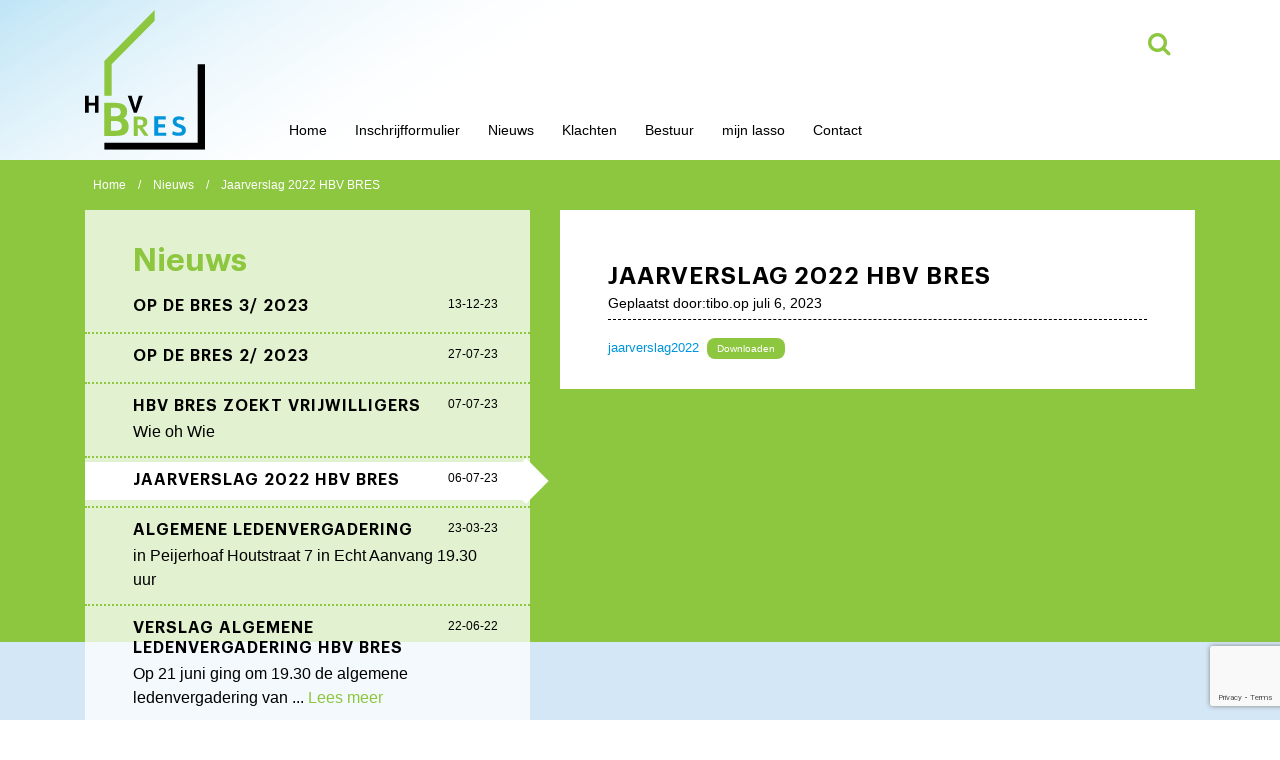

--- FILE ---
content_type: text/html; charset=UTF-8
request_url: https://www.hbvbres.nl/jaarverslag-2022-hbv-bres/
body_size: 9819
content:
<!doctype html>
<html lang="nl-NL" class="no-js">
<head>

<meta charset="UTF-8" />
	<meta http-equiv="X-UA-Compatible" content="IE=Edge;chrome=1" />
	<meta name="viewport" content="width=device-width, initial-scale=1.0"/>

	<link rel="apple-touch-icon" sizes="180x180" href="https://www.hbvbres.nl/wp-content/themes/hbvbres-1-5-22/dist/img/apple-touch-icon.png">
	<link rel="icon" type="image/png" sizes="32x32" href="https://www.hbvbres.nl/wp-content/themes/hbvbres-1-5-22/dist/img/favicon-32x32.png">
	<link rel="icon" type="image/png" sizes="16x16" href="https://www.hbvbres.nl/wp-content/themes/hbvbres-1-5-22/dist/img/favicon-16x16.png">
	<link rel="manifest" href="https://www.hbvbres.nl/wp-content/themes/hbvbres-1-5-22/dist/img/site.webmanifest">
	<link rel="mask-icon" href="https://www.hbvbres.nl/wp-content/themes/hbvbres-1-5-22/dist/img/safari-pinned-tab.svg" color="#5bbad5">
	<link rel="shortcut icon" href="https://www.hbvbres.nl/wp-content/themes/hbvbres-1-5-22/dist/img/favicon.ico">
	<meta name="msapplication-TileColor" content="#da532c">
	<meta name="msapplication-config" content="https://www.hbvbres.nl/wp-content/themes/hbvbres-1-5-22/dist/img/browserconfig.xml">
	<meta name="theme-color" content="#ffffff">

	<link rel="pingback" href="https://www.hbvbres.nl/xmlrpc.php" />

	<meta name='robots' content='max-image-preview:large' />
<link rel='dns-prefetch' href='//cdnjs.cloudflare.com' />
<link rel='dns-prefetch' href='//maxcdn.bootstrapcdn.com' />
<link rel="alternate" title="oEmbed (JSON)" type="application/json+oembed" href="https://www.hbvbres.nl/wp-json/oembed/1.0/embed?url=https%3A%2F%2Fwww.hbvbres.nl%2Fjaarverslag-2022-hbv-bres%2F" />
<link rel="alternate" title="oEmbed (XML)" type="text/xml+oembed" href="https://www.hbvbres.nl/wp-json/oembed/1.0/embed?url=https%3A%2F%2Fwww.hbvbres.nl%2Fjaarverslag-2022-hbv-bres%2F&#038;format=xml" />
<style id='wp-img-auto-sizes-contain-inline-css' type='text/css'>
img:is([sizes=auto i],[sizes^="auto," i]){contain-intrinsic-size:3000px 1500px}
/*# sourceURL=wp-img-auto-sizes-contain-inline-css */
</style>
<style id='wp-emoji-styles-inline-css' type='text/css'>

	img.wp-smiley, img.emoji {
		display: inline !important;
		border: none !important;
		box-shadow: none !important;
		height: 1em !important;
		width: 1em !important;
		margin: 0 0.07em !important;
		vertical-align: -0.1em !important;
		background: none !important;
		padding: 0 !important;
	}
/*# sourceURL=wp-emoji-styles-inline-css */
</style>
<style id='wp-block-library-inline-css' type='text/css'>
:root{--wp-block-synced-color:#7a00df;--wp-block-synced-color--rgb:122,0,223;--wp-bound-block-color:var(--wp-block-synced-color);--wp-editor-canvas-background:#ddd;--wp-admin-theme-color:#007cba;--wp-admin-theme-color--rgb:0,124,186;--wp-admin-theme-color-darker-10:#006ba1;--wp-admin-theme-color-darker-10--rgb:0,107,160.5;--wp-admin-theme-color-darker-20:#005a87;--wp-admin-theme-color-darker-20--rgb:0,90,135;--wp-admin-border-width-focus:2px}@media (min-resolution:192dpi){:root{--wp-admin-border-width-focus:1.5px}}.wp-element-button{cursor:pointer}:root .has-very-light-gray-background-color{background-color:#eee}:root .has-very-dark-gray-background-color{background-color:#313131}:root .has-very-light-gray-color{color:#eee}:root .has-very-dark-gray-color{color:#313131}:root .has-vivid-green-cyan-to-vivid-cyan-blue-gradient-background{background:linear-gradient(135deg,#00d084,#0693e3)}:root .has-purple-crush-gradient-background{background:linear-gradient(135deg,#34e2e4,#4721fb 50%,#ab1dfe)}:root .has-hazy-dawn-gradient-background{background:linear-gradient(135deg,#faaca8,#dad0ec)}:root .has-subdued-olive-gradient-background{background:linear-gradient(135deg,#fafae1,#67a671)}:root .has-atomic-cream-gradient-background{background:linear-gradient(135deg,#fdd79a,#004a59)}:root .has-nightshade-gradient-background{background:linear-gradient(135deg,#330968,#31cdcf)}:root .has-midnight-gradient-background{background:linear-gradient(135deg,#020381,#2874fc)}:root{--wp--preset--font-size--normal:16px;--wp--preset--font-size--huge:42px}.has-regular-font-size{font-size:1em}.has-larger-font-size{font-size:2.625em}.has-normal-font-size{font-size:var(--wp--preset--font-size--normal)}.has-huge-font-size{font-size:var(--wp--preset--font-size--huge)}.has-text-align-center{text-align:center}.has-text-align-left{text-align:left}.has-text-align-right{text-align:right}.has-fit-text{white-space:nowrap!important}#end-resizable-editor-section{display:none}.aligncenter{clear:both}.items-justified-left{justify-content:flex-start}.items-justified-center{justify-content:center}.items-justified-right{justify-content:flex-end}.items-justified-space-between{justify-content:space-between}.screen-reader-text{border:0;clip-path:inset(50%);height:1px;margin:-1px;overflow:hidden;padding:0;position:absolute;width:1px;word-wrap:normal!important}.screen-reader-text:focus{background-color:#ddd;clip-path:none;color:#444;display:block;font-size:1em;height:auto;left:5px;line-height:normal;padding:15px 23px 14px;text-decoration:none;top:5px;width:auto;z-index:100000}html :where(.has-border-color){border-style:solid}html :where([style*=border-top-color]){border-top-style:solid}html :where([style*=border-right-color]){border-right-style:solid}html :where([style*=border-bottom-color]){border-bottom-style:solid}html :where([style*=border-left-color]){border-left-style:solid}html :where([style*=border-width]){border-style:solid}html :where([style*=border-top-width]){border-top-style:solid}html :where([style*=border-right-width]){border-right-style:solid}html :where([style*=border-bottom-width]){border-bottom-style:solid}html :where([style*=border-left-width]){border-left-style:solid}html :where(img[class*=wp-image-]){height:auto;max-width:100%}:where(figure){margin:0 0 1em}html :where(.is-position-sticky){--wp-admin--admin-bar--position-offset:var(--wp-admin--admin-bar--height,0px)}@media screen and (max-width:600px){html :where(.is-position-sticky){--wp-admin--admin-bar--position-offset:0px}}

/*# sourceURL=wp-block-library-inline-css */
</style><style id='wp-block-file-inline-css' type='text/css'>
.wp-block-file{box-sizing:border-box}.wp-block-file:not(.wp-element-button){font-size:.8em}.wp-block-file.aligncenter{text-align:center}.wp-block-file.alignright{text-align:right}.wp-block-file *+.wp-block-file__button{margin-left:.75em}:where(.wp-block-file){margin-bottom:1.5em}.wp-block-file__embed{margin-bottom:1em}:where(.wp-block-file__button){border-radius:2em;display:inline-block;padding:.5em 1em}:where(.wp-block-file__button):where(a):active,:where(.wp-block-file__button):where(a):focus,:where(.wp-block-file__button):where(a):hover,:where(.wp-block-file__button):where(a):visited{box-shadow:none;color:#fff;opacity:.85;text-decoration:none}
/*# sourceURL=https://www.hbvbres.nl/wp-includes/blocks/file/style.min.css */
</style>
<style id='wp-block-paragraph-inline-css' type='text/css'>
.is-small-text{font-size:.875em}.is-regular-text{font-size:1em}.is-large-text{font-size:2.25em}.is-larger-text{font-size:3em}.has-drop-cap:not(:focus):first-letter{float:left;font-size:8.4em;font-style:normal;font-weight:100;line-height:.68;margin:.05em .1em 0 0;text-transform:uppercase}body.rtl .has-drop-cap:not(:focus):first-letter{float:none;margin-left:.1em}p.has-drop-cap.has-background{overflow:hidden}:root :where(p.has-background){padding:1.25em 2.375em}:where(p.has-text-color:not(.has-link-color)) a{color:inherit}p.has-text-align-left[style*="writing-mode:vertical-lr"],p.has-text-align-right[style*="writing-mode:vertical-rl"]{rotate:180deg}
/*# sourceURL=https://www.hbvbres.nl/wp-includes/blocks/paragraph/style.min.css */
</style>
<style id='global-styles-inline-css' type='text/css'>
:root{--wp--preset--aspect-ratio--square: 1;--wp--preset--aspect-ratio--4-3: 4/3;--wp--preset--aspect-ratio--3-4: 3/4;--wp--preset--aspect-ratio--3-2: 3/2;--wp--preset--aspect-ratio--2-3: 2/3;--wp--preset--aspect-ratio--16-9: 16/9;--wp--preset--aspect-ratio--9-16: 9/16;--wp--preset--color--black: #000000;--wp--preset--color--cyan-bluish-gray: #abb8c3;--wp--preset--color--white: #ffffff;--wp--preset--color--pale-pink: #f78da7;--wp--preset--color--vivid-red: #cf2e2e;--wp--preset--color--luminous-vivid-orange: #ff6900;--wp--preset--color--luminous-vivid-amber: #fcb900;--wp--preset--color--light-green-cyan: #7bdcb5;--wp--preset--color--vivid-green-cyan: #00d084;--wp--preset--color--pale-cyan-blue: #8ed1fc;--wp--preset--color--vivid-cyan-blue: #0693e3;--wp--preset--color--vivid-purple: #9b51e0;--wp--preset--gradient--vivid-cyan-blue-to-vivid-purple: linear-gradient(135deg,rgb(6,147,227) 0%,rgb(155,81,224) 100%);--wp--preset--gradient--light-green-cyan-to-vivid-green-cyan: linear-gradient(135deg,rgb(122,220,180) 0%,rgb(0,208,130) 100%);--wp--preset--gradient--luminous-vivid-amber-to-luminous-vivid-orange: linear-gradient(135deg,rgb(252,185,0) 0%,rgb(255,105,0) 100%);--wp--preset--gradient--luminous-vivid-orange-to-vivid-red: linear-gradient(135deg,rgb(255,105,0) 0%,rgb(207,46,46) 100%);--wp--preset--gradient--very-light-gray-to-cyan-bluish-gray: linear-gradient(135deg,rgb(238,238,238) 0%,rgb(169,184,195) 100%);--wp--preset--gradient--cool-to-warm-spectrum: linear-gradient(135deg,rgb(74,234,220) 0%,rgb(151,120,209) 20%,rgb(207,42,186) 40%,rgb(238,44,130) 60%,rgb(251,105,98) 80%,rgb(254,248,76) 100%);--wp--preset--gradient--blush-light-purple: linear-gradient(135deg,rgb(255,206,236) 0%,rgb(152,150,240) 100%);--wp--preset--gradient--blush-bordeaux: linear-gradient(135deg,rgb(254,205,165) 0%,rgb(254,45,45) 50%,rgb(107,0,62) 100%);--wp--preset--gradient--luminous-dusk: linear-gradient(135deg,rgb(255,203,112) 0%,rgb(199,81,192) 50%,rgb(65,88,208) 100%);--wp--preset--gradient--pale-ocean: linear-gradient(135deg,rgb(255,245,203) 0%,rgb(182,227,212) 50%,rgb(51,167,181) 100%);--wp--preset--gradient--electric-grass: linear-gradient(135deg,rgb(202,248,128) 0%,rgb(113,206,126) 100%);--wp--preset--gradient--midnight: linear-gradient(135deg,rgb(2,3,129) 0%,rgb(40,116,252) 100%);--wp--preset--font-size--small: 13px;--wp--preset--font-size--medium: 20px;--wp--preset--font-size--large: 36px;--wp--preset--font-size--x-large: 42px;--wp--preset--spacing--20: 0.44rem;--wp--preset--spacing--30: 0.67rem;--wp--preset--spacing--40: 1rem;--wp--preset--spacing--50: 1.5rem;--wp--preset--spacing--60: 2.25rem;--wp--preset--spacing--70: 3.38rem;--wp--preset--spacing--80: 5.06rem;--wp--preset--shadow--natural: 6px 6px 9px rgba(0, 0, 0, 0.2);--wp--preset--shadow--deep: 12px 12px 50px rgba(0, 0, 0, 0.4);--wp--preset--shadow--sharp: 6px 6px 0px rgba(0, 0, 0, 0.2);--wp--preset--shadow--outlined: 6px 6px 0px -3px rgb(255, 255, 255), 6px 6px rgb(0, 0, 0);--wp--preset--shadow--crisp: 6px 6px 0px rgb(0, 0, 0);}:where(.is-layout-flex){gap: 0.5em;}:where(.is-layout-grid){gap: 0.5em;}body .is-layout-flex{display: flex;}.is-layout-flex{flex-wrap: wrap;align-items: center;}.is-layout-flex > :is(*, div){margin: 0;}body .is-layout-grid{display: grid;}.is-layout-grid > :is(*, div){margin: 0;}:where(.wp-block-columns.is-layout-flex){gap: 2em;}:where(.wp-block-columns.is-layout-grid){gap: 2em;}:where(.wp-block-post-template.is-layout-flex){gap: 1.25em;}:where(.wp-block-post-template.is-layout-grid){gap: 1.25em;}.has-black-color{color: var(--wp--preset--color--black) !important;}.has-cyan-bluish-gray-color{color: var(--wp--preset--color--cyan-bluish-gray) !important;}.has-white-color{color: var(--wp--preset--color--white) !important;}.has-pale-pink-color{color: var(--wp--preset--color--pale-pink) !important;}.has-vivid-red-color{color: var(--wp--preset--color--vivid-red) !important;}.has-luminous-vivid-orange-color{color: var(--wp--preset--color--luminous-vivid-orange) !important;}.has-luminous-vivid-amber-color{color: var(--wp--preset--color--luminous-vivid-amber) !important;}.has-light-green-cyan-color{color: var(--wp--preset--color--light-green-cyan) !important;}.has-vivid-green-cyan-color{color: var(--wp--preset--color--vivid-green-cyan) !important;}.has-pale-cyan-blue-color{color: var(--wp--preset--color--pale-cyan-blue) !important;}.has-vivid-cyan-blue-color{color: var(--wp--preset--color--vivid-cyan-blue) !important;}.has-vivid-purple-color{color: var(--wp--preset--color--vivid-purple) !important;}.has-black-background-color{background-color: var(--wp--preset--color--black) !important;}.has-cyan-bluish-gray-background-color{background-color: var(--wp--preset--color--cyan-bluish-gray) !important;}.has-white-background-color{background-color: var(--wp--preset--color--white) !important;}.has-pale-pink-background-color{background-color: var(--wp--preset--color--pale-pink) !important;}.has-vivid-red-background-color{background-color: var(--wp--preset--color--vivid-red) !important;}.has-luminous-vivid-orange-background-color{background-color: var(--wp--preset--color--luminous-vivid-orange) !important;}.has-luminous-vivid-amber-background-color{background-color: var(--wp--preset--color--luminous-vivid-amber) !important;}.has-light-green-cyan-background-color{background-color: var(--wp--preset--color--light-green-cyan) !important;}.has-vivid-green-cyan-background-color{background-color: var(--wp--preset--color--vivid-green-cyan) !important;}.has-pale-cyan-blue-background-color{background-color: var(--wp--preset--color--pale-cyan-blue) !important;}.has-vivid-cyan-blue-background-color{background-color: var(--wp--preset--color--vivid-cyan-blue) !important;}.has-vivid-purple-background-color{background-color: var(--wp--preset--color--vivid-purple) !important;}.has-black-border-color{border-color: var(--wp--preset--color--black) !important;}.has-cyan-bluish-gray-border-color{border-color: var(--wp--preset--color--cyan-bluish-gray) !important;}.has-white-border-color{border-color: var(--wp--preset--color--white) !important;}.has-pale-pink-border-color{border-color: var(--wp--preset--color--pale-pink) !important;}.has-vivid-red-border-color{border-color: var(--wp--preset--color--vivid-red) !important;}.has-luminous-vivid-orange-border-color{border-color: var(--wp--preset--color--luminous-vivid-orange) !important;}.has-luminous-vivid-amber-border-color{border-color: var(--wp--preset--color--luminous-vivid-amber) !important;}.has-light-green-cyan-border-color{border-color: var(--wp--preset--color--light-green-cyan) !important;}.has-vivid-green-cyan-border-color{border-color: var(--wp--preset--color--vivid-green-cyan) !important;}.has-pale-cyan-blue-border-color{border-color: var(--wp--preset--color--pale-cyan-blue) !important;}.has-vivid-cyan-blue-border-color{border-color: var(--wp--preset--color--vivid-cyan-blue) !important;}.has-vivid-purple-border-color{border-color: var(--wp--preset--color--vivid-purple) !important;}.has-vivid-cyan-blue-to-vivid-purple-gradient-background{background: var(--wp--preset--gradient--vivid-cyan-blue-to-vivid-purple) !important;}.has-light-green-cyan-to-vivid-green-cyan-gradient-background{background: var(--wp--preset--gradient--light-green-cyan-to-vivid-green-cyan) !important;}.has-luminous-vivid-amber-to-luminous-vivid-orange-gradient-background{background: var(--wp--preset--gradient--luminous-vivid-amber-to-luminous-vivid-orange) !important;}.has-luminous-vivid-orange-to-vivid-red-gradient-background{background: var(--wp--preset--gradient--luminous-vivid-orange-to-vivid-red) !important;}.has-very-light-gray-to-cyan-bluish-gray-gradient-background{background: var(--wp--preset--gradient--very-light-gray-to-cyan-bluish-gray) !important;}.has-cool-to-warm-spectrum-gradient-background{background: var(--wp--preset--gradient--cool-to-warm-spectrum) !important;}.has-blush-light-purple-gradient-background{background: var(--wp--preset--gradient--blush-light-purple) !important;}.has-blush-bordeaux-gradient-background{background: var(--wp--preset--gradient--blush-bordeaux) !important;}.has-luminous-dusk-gradient-background{background: var(--wp--preset--gradient--luminous-dusk) !important;}.has-pale-ocean-gradient-background{background: var(--wp--preset--gradient--pale-ocean) !important;}.has-electric-grass-gradient-background{background: var(--wp--preset--gradient--electric-grass) !important;}.has-midnight-gradient-background{background: var(--wp--preset--gradient--midnight) !important;}.has-small-font-size{font-size: var(--wp--preset--font-size--small) !important;}.has-medium-font-size{font-size: var(--wp--preset--font-size--medium) !important;}.has-large-font-size{font-size: var(--wp--preset--font-size--large) !important;}.has-x-large-font-size{font-size: var(--wp--preset--font-size--x-large) !important;}
/*# sourceURL=global-styles-inline-css */
</style>

<style id='classic-theme-styles-inline-css' type='text/css'>
/*! This file is auto-generated */
.wp-block-button__link{color:#fff;background-color:#32373c;border-radius:9999px;box-shadow:none;text-decoration:none;padding:calc(.667em + 2px) calc(1.333em + 2px);font-size:1.125em}.wp-block-file__button{background:#32373c;color:#fff;text-decoration:none}
/*# sourceURL=/wp-includes/css/classic-themes.min.css */
</style>
<link rel='stylesheet' id='contact-form-7-css' href='https://www.hbvbres.nl/wp-content/plugins/contact-form-7/includes/css/styles.css?ver=6.1.4' media='all' />
<link rel='stylesheet' id='bootstrap-css-css' href='https://maxcdn.bootstrapcdn.com/bootstrap/4.0.0/css/bootstrap.min.css?ver=4.0.0' media='all' />
<link rel='stylesheet' id='hbvbres-css' href='https://www.hbvbres.nl/wp-content/themes/hbvbres-1-5-22/dist/css/styles.min.css?ver=15:46:59' media='all' />
<link rel='stylesheet' id='font_awesome-css' href='https://maxcdn.bootstrapcdn.com/font-awesome/4.5.0/css/font-awesome.min.css?ver=6.9' media='all' />
<script type="text/javascript" src="https://cdnjs.cloudflare.com/ajax/libs/modernizr/2.8.3/modernizr.min.js?ver=2.8.3" id="modernizr-js"></script>
<script type="text/javascript" id="app-js-extra">
/* <![CDATA[ */
var hbvbres_params = {"ajaxurl":"https://www.hbvbres.nl/wp-admin/admin-ajax.php","nonce":"e0b3d5218f","home_url":"https://www.hbvbres.nl","frontpage":"27","blog":"952"};
//# sourceURL=app-js-extra
/* ]]> */
</script>
<script type="text/javascript" src="https://www.hbvbres.nl/wp-content/themes/hbvbres-1-5-22/dist/js/bundle.js?ver=1" id="app-js"></script>
<link rel="https://api.w.org/" href="https://www.hbvbres.nl/wp-json/" /><link rel="alternate" title="JSON" type="application/json" href="https://www.hbvbres.nl/wp-json/wp/v2/posts/2925" />

<body class="wp-singular post-template-default single single-post postid-2925 single-format-standard wp-theme-hbvbres-1-5-22 nieuws jaarverslag-2022-hbv-bres" >

	<div id="loader_overlay"></div>
			
	
	<div id="container_search_overlay">
			

<form role="search" method="get" class="search-form" action="https://www.hbvbres.nl/">
	
	<label for="search-form-69778c732677c">
		<span class="screen-reader-text">Zoeken naar:</span>
	</label>

	<input type="search" id="search-form-69778c732677c" class="search-field" placeholder="Zoeken &hellip;" value="" name="s" />

	<button type="submit" class="search-submit">
		<span class="screen-reader-text">Zoeken</span>
		<i class="fa fa-search"></i>
	</button>
</form>
	</div>

	<div id="container_menu_bg"></div>
	<div id="container_search_bg"></div>
    

	<div id="container_toggle_menu" class="container_toggle_menu"> 
			<div class="menu_txt cubic text-center"></div> 
			<button type="button" id="main_menu_toggle_btn" class="toggle_btn cubic"> 
										<span class="icon-bar ease-in cubic"></span> 
			</button> 
	</div>
     
	<header id="header_main" class="">

		<div class="content_header">
			
			<div id="container_menu">

				<div class="container">

					<div class="row">
						<div class="col-lg-2 col-12">
							<div class="header_logo">
																		<a href="https://www.hbvbres.nl/" class="home_link" title="hbvbres" alt="hbvbres" >
										<img class="img_logo img-responsive" src="https://www.hbvbres.nl/wp-content/themes/hbvbres-1-5-22/dist/img/logo-bres.svg" title="hbvbres" alt="Huurdersbelangenvereniging (HBV) BRES" width="" height="">
									</a>
							</div>
						</div>

						<div class="col-lg-10 col-12">

							<div class="wrapper_menu">

								<div id="container_search" class="container_search">
									<button type="button" class="btn_search btn" id="btn_search">
										<i class="fa fa-search"></i>
									</button> 
								</div>
																
								<nav id="nav_menu" class="nav_menu"><ul id="main_menu_list" class="main_menu_list nav nav-list"><li id="menu-item-831" class="menu-item menu-item-type-custom menu-item-object-custom menu-item-831"><span class="obisaka"><a href="//hbvbres.nl/">Home
</a></span>
</li>
<li id="menu-item-955" class="menu-item menu-item-type-post_type menu-item-object-page menu-item-955"><span class="obisaka"><a href="https://www.hbvbres.nl/lid-worden/">Inschrijfformulier
</a></span>
</li>
<li id="menu-item-830" class="menu-item menu-item-type-taxonomy menu-item-object-category current-post-ancestor current-menu-parent current-post-parent menu-item-830"><span class="obisaka"><a href="https://www.hbvbres.nl/category/nieuws/">Nieuws
</a></span>
</li>
<li id="menu-item-958" class="menu-item menu-item-type-post_type menu-item-object-page menu-item-958"><span class="obisaka"><a href="https://www.hbvbres.nl/klachten/">Klachten
</a></span>
</li>
<li id="menu-item-828" class="menu-item menu-item-type-custom menu-item-object-custom menu-item-828"><span class="obisaka"><a href="//hbvbres.nl/bestuursleden/">Bestuur
</a></span>
</li>
<li id="menu-item-954" class="menu-item menu-item-type-custom menu-item-object-custom menu-item-954"><span class="obisaka"><a target="_blank" href="https://mijn-bres.lasso-ho.nl/login">mijn lasso
</a></span>
</li>
<li id="menu-item-956" class="menu-item menu-item-type-post_type menu-item-object-page menu-item-956"><span class="obisaka"><a href="https://www.hbvbres.nl/contact/">Contact
</a></span>
</li>
</ul></nav>     

							</div>

						</div>

					</div><!-- .row -->

				</div><!-- .container -->
							
			</div><!-- .container_menu -->

		</div><!-- .content_header -->
	
	</header>

	<div id="header_spacer">
		
		<div class="header_logo">
						<a href="https://www.hbvbres.nl/" class="home_link" title="hbvbres" alt="hbvbres" >
				<img class="img_logo img-responsive" src="https://www.hbvbres.nl/wp-content/themes/hbvbres-1-5-22/dist/img/logo-bres.svg" title="hbvbres" alt="Huurdersbelangenvereniging (HBV) BRES" width="" height="">
			</a>
		</div>

		<div id="container_search_spacer" class="container_search_spacer">
			<button type="button" class="btn_search_spacer btn" id="btn_search_spacer">
				<i class="fa fa-search"></i>
			</button> 
		</div>

	</div><!-- .header_spacer -->
	
	
	<div class="container_breadcrumbs">
		<div class="container">
			<div class="row">
				<div class="col-12">
					<ul id="breadcrumbs" class="breadcrumbs  list_breadcrumbs"><li class="list_item item-home"><a class="bread-link bread-home" href="https://www.hbvbres.nl" title="Home">Home</a></li><li class="list_item separator separator-home"> / </li><li class="list_item item-cat"><a href="https://www.hbvbres.nl/category/nieuws/">Nieuws</a></li><li class="list_item separator"> / </li><li class="list_item item-current item-2925"><strong class="bread-current bread-2925" title="Jaarverslag 2022 HBV BRES">Jaarverslag 2022 HBV BRES</strong></li></ul>				</div>
			</div>
		</div>
	</div>
	
			
<script type="text/javascript">
window.onload = function() {
}
</script>


<script type="text/javascript">
	window.onload = function() {
		hbvbres.post( 2925 );
	}
</script>

<main id="content" class="home post single" role="main">

		<div class="container_bg_clrs">
			<div class="bg bg_1"></div>
			<div class="bg bg_2"></div>
		</div>	

		<div class="container">

			<div class="row">

				<div class="col-12" style="display:none;">

					<ul class="list_terms list_categories" >

						<li class="list_item "><a href="https://www.hbvbres.nl/category/bestuursvergadering/" alt="berichten in: Agenda" title="Bekijk alle berichten in Agenda">Agenda</a><li class="list_item "><a href="https://www.hbvbres.nl/category/nieuws/" alt="berichten in: Nieuws" title="Bekijk alle berichten in Nieuws">Nieuws</a><li class="list_item "><a href="https://www.hbvbres.nl/category/uncategorized/" alt="berichten in: Uncategorized" title="Bekijk alle berichten in Uncategorized">Uncategorized</a>
						</ul>
				</div>

				<div class="col-12 col-lg-5 order-sm-2 order-lg-1">

					<div class="container_list_posts">

						<h2 class="title_posts">
							<span>Nieuws</span>
						</h2>
						
						<ul id="list_posts" class="list_posts">

						
<li class="list_item list_post_item obi single-list" data-post-id="3202">
	
	<article class="post-3202 post type-post status-publish format-standard hentry category-nieuws" >
	
		<a href="https://www.hbvbres.nl/op-de-bres-3-2/" title="Op de BRES  3/ 2023" alt="Op de BRES  3/ 2023">

			<header class="entry-header">
				<h2 class="entry-title title">
						<span>Op de BRES  3/ 2023</span>
				</h2>
				
				<div class="post_meta post-meta">
				
					13-12-23
				</div>

			</header>
		</a>

		<div class="entry-content excerpt">
			<p></p>		</div>

		<footer class="entry-meta clearfix bottom_right">
					</footer>

	</article>
	
</li>

<li class="list_item list_seperator_item"></li>



		
	
	
		
	
		
	
	
		
	
<li class="list_item list_post_item obi single-list" data-post-id="2956">
	
	<article class="post-2956 post type-post status-publish format-standard hentry category-nieuws" >
	
		<a href="https://www.hbvbres.nl/op-de-bres-2-2/" title="Op de BRES  2/ 2023" alt="Op de BRES  2/ 2023">

			<header class="entry-header">
				<h2 class="entry-title title">
						<span>Op de BRES  2/ 2023</span>
				</h2>
				
				<div class="post_meta post-meta">
				
					27-07-23
				</div>

			</header>
		</a>

		<div class="entry-content excerpt">
			<p></p>		</div>

		<footer class="entry-meta clearfix bottom_right">
					</footer>

	</article>
	
</li>

<li class="list_item list_seperator_item"></li>



		
	
	
		
	
		
	
	
		
	
<li class="list_item list_post_item obi single-list" data-post-id="2942">
	
	<article class="post-2942 post type-post status-publish format-standard hentry category-nieuws" >
	
		<a href="https://www.hbvbres.nl/hbv-bres-zoekt-vrijwilligers/" title="HBV BRES zoekt vrijwilligers" alt="HBV BRES zoekt vrijwilligers">

			<header class="entry-header">
				<h2 class="entry-title title">
						<span>HBV BRES zoekt vrijwilligers</span>
				</h2>
				
				<div class="post_meta post-meta">
				
					07-07-23
				</div>

			</header>
		</a>

		<div class="entry-content excerpt">
			<p>Wie oh Wie</p>		</div>

		<footer class="entry-meta clearfix bottom_right">
					</footer>

	</article>
	
</li>

<li class="list_item list_seperator_item"></li>



		
	
	
		
	
		
	
	
		
	
<li class="list_item list_post_item obi single-list" data-post-id="2925">
	
	<article class="post-2925 post type-post status-publish format-standard hentry category-nieuws" >
	
		<a href="https://www.hbvbres.nl/jaarverslag-2022-hbv-bres/" title="Jaarverslag 2022 HBV BRES" alt="Jaarverslag 2022 HBV BRES">

			<header class="entry-header">
				<h2 class="entry-title title">
						<span>Jaarverslag 2022 HBV BRES</span>
				</h2>
				
				<div class="post_meta post-meta">
				
					06-07-23
				</div>

			</header>
		</a>

		<div class="entry-content excerpt">
			<p></p>		</div>

		<footer class="entry-meta clearfix bottom_right">
					</footer>

	</article>
	
</li>

<li class="list_item list_seperator_item"></li>



		
	
	
		
	
		
	
	
		
	
<li class="list_item list_post_item obi single-list" data-post-id="2523">
	
	<article class="post-2523 post type-post status-publish format-standard hentry category-uncategorized" >
	
		<a href="https://www.hbvbres.nl/algemene-ledenvergadering/" title="Algemene ledenvergadering" alt="Algemene ledenvergadering">

			<header class="entry-header">
				<h2 class="entry-title title">
						<span>Algemene ledenvergadering</span>
				</h2>
				
				<div class="post_meta post-meta">
				
					23-03-23
				</div>

			</header>
		</a>

		<div class="entry-content excerpt">
			<p>in Peijerhoaf Houtstraat 7 in Echt Aanvang 19.30 uur</p>		</div>

		<footer class="entry-meta clearfix bottom_right">
					</footer>

	</article>
	
</li>

<li class="list_item list_seperator_item"></li>



		
	
	
		
	
		
	
	
		
	
<li class="list_item list_post_item obi single-list" data-post-id="1959">
	
	<article class="post-1959 post type-post status-publish format-standard hentry category-uncategorized" >
	
		<a href="https://www.hbvbres.nl/verslag-algemene-ledenvergadering-hbv-bres/" title="Verslag Algemene ledenvergadering HBV BRES" alt="Verslag Algemene ledenvergadering HBV BRES">

			<header class="entry-header">
				<h2 class="entry-title title">
						<span>Verslag Algemene ledenvergadering HBV BRES</span>
				</h2>
				
				<div class="post_meta post-meta">
				
					22-06-22
				</div>

			</header>
		</a>

		<div class="entry-content excerpt">
			<p>Op 21 juni ging om 19.30 de algemene ledenvergadering van ... <a class="view-article more-link read-more" href="https://www.hbvbres.nl/verslag-algemene-ledenvergadering-hbv-bres/">Lees meer</a></p>		</div>

		<footer class="entry-meta clearfix bottom_right">
					</footer>

	</article>
	
</li>

<li class="list_item list_seperator_item"></li>



		
	
	
		
	
		
	
	
		
	
<li class="list_item list_post_item obi single-list" data-post-id="1822">
	
	<article class="post-1822 post type-post status-publish format-standard hentry category-nieuws" >
	
		<a href="https://www.hbvbres.nl/__trashed-3/" title="Jaarverslag 2021" alt="Jaarverslag 2021">

			<header class="entry-header">
				<h2 class="entry-title title">
						<span>Jaarverslag 2021</span>
				</h2>
				
				<div class="post_meta post-meta">
				
					16-06-22
				</div>

			</header>
		</a>

		<div class="entry-content excerpt">
			<p></p>		</div>

		<footer class="entry-meta clearfix bottom_right">
					</footer>

	</article>
	
</li>

<li class="list_item list_seperator_item"></li>



		
	
	
		
	
		
	
	
		
	
<li class="list_item list_post_item obi single-list" data-post-id="1788">
	
	<article class="post-1788 post type-post status-publish format-standard hentry category-uncategorized" >
	
		<a href="https://www.hbvbres.nl/statuten-hbv-bres/" title="Statuten  HBV BRES" alt="Statuten  HBV BRES">

			<header class="entry-header">
				<h2 class="entry-title title">
						<span>Statuten  HBV BRES</span>
				</h2>
				
				<div class="post_meta post-meta">
				
					02-06-22
				</div>

			</header>
		</a>

		<div class="entry-content excerpt">
			<p></p>		</div>

		<footer class="entry-meta clearfix bottom_right">
					</footer>

	</article>
	
</li>

<li class="list_item list_seperator_item"></li>



		
	
	
		
	
		
	
	
		
	
<li class="list_item list_post_item obi single-list" data-post-id="1777">
	
	<article class="post-1777 post type-post status-publish format-standard hentry category-nieuws" >
	
		<a href="https://www.hbvbres.nl/balans-2021-hbv-bres/" title="BALANS 2021 HBV BRES" alt="BALANS 2021 HBV BRES">

			<header class="entry-header">
				<h2 class="entry-title title">
						<span>BALANS 2021 HBV BRES</span>
				</h2>
				
				<div class="post_meta post-meta">
				
					29-05-22
				</div>

			</header>
		</a>

		<div class="entry-content excerpt">
			<p>Klik op onderstaande link om de uitgeschreven balans te lezen:</p>		</div>

		<footer class="entry-meta clearfix bottom_right">
					</footer>

	</article>
	
</li>

<li class="list_item list_seperator_item"></li>



		
	
	
		
	
		
	
	
		
	
<li class="list_item list_post_item obi single-list" data-post-id="1588">
	
	<article class="post-1588 post type-post status-publish format-standard hentry category-nieuws" >
	
		<a href="https://www.hbvbres.nl/winst-en-verliesrekening-2021-2/" title="Winst en verliesrekening 2021" alt="Winst en verliesrekening 2021">

			<header class="entry-header">
				<h2 class="entry-title title">
						<span>Winst en verliesrekening 2021</span>
				</h2>
				
				<div class="post_meta post-meta">
				
					24-05-22
				</div>

			</header>
		</a>

		<div class="entry-content excerpt">
			<p>Huurdersvereniging BRES Klik op onderstaande link om de winst en ... <a class="view-article more-link read-more" href="https://www.hbvbres.nl/winst-en-verliesrekening-2021-2/">Lees meer</a></p>		</div>

		<footer class="entry-meta clearfix bottom_right">
					</footer>

	</article>
	
</li>

<li class="list_item list_seperator_item"></li>



		
	
	
		
	
		
	
	
		
		

						</ul>

					</div><!-- .container_list_posts -->

					<div class="container_pagination">
											</div>

				</div>

				<div class="col-12 col-lg-7 order-sm-1 order-lg-2">
				
					<div class="container_highlighted_post">

						<div class="container_loader">
							<div class="loader animate_sonar"></div>
						</div>

						
						
<article id="post-2925" class="item single post-2925 post type-post status-publish format-standard hentry category-nieuws">		
	
	<div class="wrapper">

			
		<header class="entry-header">
		
			<h2 class="entry-title">
				<span>Jaarverslag 2022 HBV BRES</span>
			</h2>
		
			<div class="post_meta post_meta_single">
			Geplaatst door:tibo.op juli 6, 2023			</div>
			
		</header>

		<div class="entry-content">
			
<div data-wp-interactive="core/file" class="wp-block-file"><object data-wp-bind--hidden="!state.hasPdfPreview" hidden class="wp-block-file__embed" data="https://www.hbvbres.nl/wp-content/uploads/2023/06/jaarverslag2022-1.pdf" type="application/pdf" style="width:100%;height:600px" aria-label="Insluiting van jaarverslag2022."></object><a id="wp-block-file--media-455f3577-9a77-48d0-9c25-8443ff3dceb8" href="https://www.hbvbres.nl/wp-content/uploads/2023/06/jaarverslag2022-1.pdf">jaarverslag2022</a><a href="https://www.hbvbres.nl/wp-content/uploads/2023/06/jaarverslag2022-1.pdf" class="wp-block-file__button wp-element-button" download aria-describedby="wp-block-file--media-455f3577-9a77-48d0-9c25-8443ff3dceb8">Downloaden</a></div>
			
		</div>
		
		<footer class="entry-meta">
					</footer>

	</div><!-- .wrapper -->
	
</article>




			
		
	
	
		
	
		
	
	
		
	
													
					</div> 

					<div id="container_navigation" style="display:none;">

							<nav class="nav-single navigation">
													
								<h3 class="screen-reader-text assistive-text">Post navigatie</h3>
	
								<span class="nav-previous nav-item">
									<a href="https://www.hbvbres.nl/__trashed-3/" rel="prev"><span class="meta-nav">&larr; Jaarverslag 2021 </span> </a>								</span>

								<!-- <span class="nav-overview nav-item"> -->
								
									<!-- <a class="overview_link" href="https://www.hbvbres.nl/agenda-nieuws/" title="terug naar het overzicht" alt="terug naar het overzicht" >		
										<i class="fa fa-th text_center"></i>
										<span class="text_center overview_text hidden">Terug naar het overzicht</span>
									</a> -->

								<!-- </span> -->

								<span class="nav-next nav-item">
									<a href="https://www.hbvbres.nl/hbv-bres-zoekt-vrijwilligers/" rel="next"><span class="meta-nav">HBV BRES zoekt vrijwilligers  &rarr;</span </a>								</span>	

							</nav>

						</div><!-- #container_navigation -->

				</div>

			
			</div><!-- .row -->
            
		</div><!-- .container -->

	</main>

	<footer id="footer" class="footer">

		<div class="container">

			<div class="row">

				<div class="col-12">

					<div class="wrapper_footer">
						<p>Contactinformatie HBV BRES: Nopperhof 6, 6071 WB Swalmen, T  06 45974729<br />info@hbvbres.nl</p>
					</div>
					
				</div>

			</div>

		</div>
		
	</footer>

	<script type="speculationrules">
{"prefetch":[{"source":"document","where":{"and":[{"href_matches":"/*"},{"not":{"href_matches":["/wp-*.php","/wp-admin/*","/wp-content/uploads/*","/wp-content/*","/wp-content/plugins/*","/wp-content/themes/hbvbres-1-5-22/*","/*\\?(.+)"]}},{"not":{"selector_matches":"a[rel~=\"nofollow\"]"}},{"not":{"selector_matches":".no-prefetch, .no-prefetch a"}}]},"eagerness":"conservative"}]}
</script>
<script type="importmap" id="wp-importmap">
{"imports":{"@wordpress/interactivity":"https://www.hbvbres.nl/wp-includes/js/dist/script-modules/interactivity/index.min.js?ver=8964710565a1d258501f"}}
</script>
<script type="module" src="https://www.hbvbres.nl/wp-includes/js/dist/script-modules/block-library/file/view.min.js?ver=f9665632b48682075277" id="@wordpress/block-library/file/view-js-module" fetchpriority="low" data-wp-router-options="{&quot;loadOnClientNavigation&quot;:true}"></script>
<link rel="modulepreload" href="https://www.hbvbres.nl/wp-includes/js/dist/script-modules/interactivity/index.min.js?ver=8964710565a1d258501f" id="@wordpress/interactivity-js-modulepreload" fetchpriority="low">
<script type="text/javascript" src="https://www.hbvbres.nl/wp-includes/js/comment-reply.min.js?ver=6.9" id="comment-reply-js" async="async" data-wp-strategy="async" fetchpriority="low"></script>
<script type="text/javascript" src="https://www.hbvbres.nl/wp-includes/js/dist/hooks.min.js?ver=dd5603f07f9220ed27f1" id="wp-hooks-js"></script>
<script type="text/javascript" src="https://www.hbvbres.nl/wp-includes/js/dist/i18n.min.js?ver=c26c3dc7bed366793375" id="wp-i18n-js"></script>
<script type="text/javascript" id="wp-i18n-js-after">
/* <![CDATA[ */
wp.i18n.setLocaleData( { 'text direction\u0004ltr': [ 'ltr' ] } );
//# sourceURL=wp-i18n-js-after
/* ]]> */
</script>
<script type="text/javascript" src="https://www.hbvbres.nl/wp-content/plugins/contact-form-7/includes/swv/js/index.js?ver=6.1.4" id="swv-js"></script>
<script type="text/javascript" id="contact-form-7-js-translations">
/* <![CDATA[ */
( function( domain, translations ) {
	var localeData = translations.locale_data[ domain ] || translations.locale_data.messages;
	localeData[""].domain = domain;
	wp.i18n.setLocaleData( localeData, domain );
} )( "contact-form-7", {"translation-revision-date":"2025-11-30 09:13:36+0000","generator":"GlotPress\/4.0.3","domain":"messages","locale_data":{"messages":{"":{"domain":"messages","plural-forms":"nplurals=2; plural=n != 1;","lang":"nl"},"This contact form is placed in the wrong place.":["Dit contactformulier staat op de verkeerde plek."],"Error:":["Fout:"]}},"comment":{"reference":"includes\/js\/index.js"}} );
//# sourceURL=contact-form-7-js-translations
/* ]]> */
</script>
<script type="text/javascript" id="contact-form-7-js-before">
/* <![CDATA[ */
var wpcf7 = {
    "api": {
        "root": "https:\/\/www.hbvbres.nl\/wp-json\/",
        "namespace": "contact-form-7\/v1"
    }
};
//# sourceURL=contact-form-7-js-before
/* ]]> */
</script>
<script type="text/javascript" src="https://www.hbvbres.nl/wp-content/plugins/contact-form-7/includes/js/index.js?ver=6.1.4" id="contact-form-7-js"></script>
<script type="text/javascript" src="https://www.google.com/recaptcha/api.js?render=6LetHSogAAAAAAGgwt3kDVwEyknEVFIEYQO9CgZq&amp;ver=3.0" id="google-recaptcha-js"></script>
<script type="text/javascript" src="https://www.hbvbres.nl/wp-includes/js/dist/vendor/wp-polyfill.min.js?ver=3.15.0" id="wp-polyfill-js"></script>
<script type="text/javascript" id="wpcf7-recaptcha-js-before">
/* <![CDATA[ */
var wpcf7_recaptcha = {
    "sitekey": "6LetHSogAAAAAAGgwt3kDVwEyknEVFIEYQO9CgZq",
    "actions": {
        "homepage": "homepage",
        "contactform": "contactform"
    }
};
//# sourceURL=wpcf7-recaptcha-js-before
/* ]]> */
</script>
<script type="text/javascript" src="https://www.hbvbres.nl/wp-content/plugins/contact-form-7/modules/recaptcha/index.js?ver=6.1.4" id="wpcf7-recaptcha-js"></script>
<script id="wp-emoji-settings" type="application/json">
{"baseUrl":"https://s.w.org/images/core/emoji/17.0.2/72x72/","ext":".png","svgUrl":"https://s.w.org/images/core/emoji/17.0.2/svg/","svgExt":".svg","source":{"concatemoji":"https://www.hbvbres.nl/wp-includes/js/wp-emoji-release.min.js?ver=6.9"}}
</script>
<script type="module">
/* <![CDATA[ */
/*! This file is auto-generated */
const a=JSON.parse(document.getElementById("wp-emoji-settings").textContent),o=(window._wpemojiSettings=a,"wpEmojiSettingsSupports"),s=["flag","emoji"];function i(e){try{var t={supportTests:e,timestamp:(new Date).valueOf()};sessionStorage.setItem(o,JSON.stringify(t))}catch(e){}}function c(e,t,n){e.clearRect(0,0,e.canvas.width,e.canvas.height),e.fillText(t,0,0);t=new Uint32Array(e.getImageData(0,0,e.canvas.width,e.canvas.height).data);e.clearRect(0,0,e.canvas.width,e.canvas.height),e.fillText(n,0,0);const a=new Uint32Array(e.getImageData(0,0,e.canvas.width,e.canvas.height).data);return t.every((e,t)=>e===a[t])}function p(e,t){e.clearRect(0,0,e.canvas.width,e.canvas.height),e.fillText(t,0,0);var n=e.getImageData(16,16,1,1);for(let e=0;e<n.data.length;e++)if(0!==n.data[e])return!1;return!0}function u(e,t,n,a){switch(t){case"flag":return n(e,"\ud83c\udff3\ufe0f\u200d\u26a7\ufe0f","\ud83c\udff3\ufe0f\u200b\u26a7\ufe0f")?!1:!n(e,"\ud83c\udde8\ud83c\uddf6","\ud83c\udde8\u200b\ud83c\uddf6")&&!n(e,"\ud83c\udff4\udb40\udc67\udb40\udc62\udb40\udc65\udb40\udc6e\udb40\udc67\udb40\udc7f","\ud83c\udff4\u200b\udb40\udc67\u200b\udb40\udc62\u200b\udb40\udc65\u200b\udb40\udc6e\u200b\udb40\udc67\u200b\udb40\udc7f");case"emoji":return!a(e,"\ud83e\u1fac8")}return!1}function f(e,t,n,a){let r;const o=(r="undefined"!=typeof WorkerGlobalScope&&self instanceof WorkerGlobalScope?new OffscreenCanvas(300,150):document.createElement("canvas")).getContext("2d",{willReadFrequently:!0}),s=(o.textBaseline="top",o.font="600 32px Arial",{});return e.forEach(e=>{s[e]=t(o,e,n,a)}),s}function r(e){var t=document.createElement("script");t.src=e,t.defer=!0,document.head.appendChild(t)}a.supports={everything:!0,everythingExceptFlag:!0},new Promise(t=>{let n=function(){try{var e=JSON.parse(sessionStorage.getItem(o));if("object"==typeof e&&"number"==typeof e.timestamp&&(new Date).valueOf()<e.timestamp+604800&&"object"==typeof e.supportTests)return e.supportTests}catch(e){}return null}();if(!n){if("undefined"!=typeof Worker&&"undefined"!=typeof OffscreenCanvas&&"undefined"!=typeof URL&&URL.createObjectURL&&"undefined"!=typeof Blob)try{var e="postMessage("+f.toString()+"("+[JSON.stringify(s),u.toString(),c.toString(),p.toString()].join(",")+"));",a=new Blob([e],{type:"text/javascript"});const r=new Worker(URL.createObjectURL(a),{name:"wpTestEmojiSupports"});return void(r.onmessage=e=>{i(n=e.data),r.terminate(),t(n)})}catch(e){}i(n=f(s,u,c,p))}t(n)}).then(e=>{for(const n in e)a.supports[n]=e[n],a.supports.everything=a.supports.everything&&a.supports[n],"flag"!==n&&(a.supports.everythingExceptFlag=a.supports.everythingExceptFlag&&a.supports[n]);var t;a.supports.everythingExceptFlag=a.supports.everythingExceptFlag&&!a.supports.flag,a.supports.everything||((t=a.source||{}).concatemoji?r(t.concatemoji):t.wpemoji&&t.twemoji&&(r(t.twemoji),r(t.wpemoji)))});
//# sourceURL=https://www.hbvbres.nl/wp-includes/js/wp-emoji-loader.min.js
/* ]]> */
</script>

</body>
</html>

--- FILE ---
content_type: text/html; charset=utf-8
request_url: https://www.google.com/recaptcha/api2/anchor?ar=1&k=6LetHSogAAAAAAGgwt3kDVwEyknEVFIEYQO9CgZq&co=aHR0cHM6Ly93d3cuaGJ2YnJlcy5ubDo0NDM.&hl=en&v=PoyoqOPhxBO7pBk68S4YbpHZ&size=invisible&anchor-ms=20000&execute-ms=30000&cb=lgi5t7pswlc7
body_size: 48650
content:
<!DOCTYPE HTML><html dir="ltr" lang="en"><head><meta http-equiv="Content-Type" content="text/html; charset=UTF-8">
<meta http-equiv="X-UA-Compatible" content="IE=edge">
<title>reCAPTCHA</title>
<style type="text/css">
/* cyrillic-ext */
@font-face {
  font-family: 'Roboto';
  font-style: normal;
  font-weight: 400;
  font-stretch: 100%;
  src: url(//fonts.gstatic.com/s/roboto/v48/KFO7CnqEu92Fr1ME7kSn66aGLdTylUAMa3GUBHMdazTgWw.woff2) format('woff2');
  unicode-range: U+0460-052F, U+1C80-1C8A, U+20B4, U+2DE0-2DFF, U+A640-A69F, U+FE2E-FE2F;
}
/* cyrillic */
@font-face {
  font-family: 'Roboto';
  font-style: normal;
  font-weight: 400;
  font-stretch: 100%;
  src: url(//fonts.gstatic.com/s/roboto/v48/KFO7CnqEu92Fr1ME7kSn66aGLdTylUAMa3iUBHMdazTgWw.woff2) format('woff2');
  unicode-range: U+0301, U+0400-045F, U+0490-0491, U+04B0-04B1, U+2116;
}
/* greek-ext */
@font-face {
  font-family: 'Roboto';
  font-style: normal;
  font-weight: 400;
  font-stretch: 100%;
  src: url(//fonts.gstatic.com/s/roboto/v48/KFO7CnqEu92Fr1ME7kSn66aGLdTylUAMa3CUBHMdazTgWw.woff2) format('woff2');
  unicode-range: U+1F00-1FFF;
}
/* greek */
@font-face {
  font-family: 'Roboto';
  font-style: normal;
  font-weight: 400;
  font-stretch: 100%;
  src: url(//fonts.gstatic.com/s/roboto/v48/KFO7CnqEu92Fr1ME7kSn66aGLdTylUAMa3-UBHMdazTgWw.woff2) format('woff2');
  unicode-range: U+0370-0377, U+037A-037F, U+0384-038A, U+038C, U+038E-03A1, U+03A3-03FF;
}
/* math */
@font-face {
  font-family: 'Roboto';
  font-style: normal;
  font-weight: 400;
  font-stretch: 100%;
  src: url(//fonts.gstatic.com/s/roboto/v48/KFO7CnqEu92Fr1ME7kSn66aGLdTylUAMawCUBHMdazTgWw.woff2) format('woff2');
  unicode-range: U+0302-0303, U+0305, U+0307-0308, U+0310, U+0312, U+0315, U+031A, U+0326-0327, U+032C, U+032F-0330, U+0332-0333, U+0338, U+033A, U+0346, U+034D, U+0391-03A1, U+03A3-03A9, U+03B1-03C9, U+03D1, U+03D5-03D6, U+03F0-03F1, U+03F4-03F5, U+2016-2017, U+2034-2038, U+203C, U+2040, U+2043, U+2047, U+2050, U+2057, U+205F, U+2070-2071, U+2074-208E, U+2090-209C, U+20D0-20DC, U+20E1, U+20E5-20EF, U+2100-2112, U+2114-2115, U+2117-2121, U+2123-214F, U+2190, U+2192, U+2194-21AE, U+21B0-21E5, U+21F1-21F2, U+21F4-2211, U+2213-2214, U+2216-22FF, U+2308-230B, U+2310, U+2319, U+231C-2321, U+2336-237A, U+237C, U+2395, U+239B-23B7, U+23D0, U+23DC-23E1, U+2474-2475, U+25AF, U+25B3, U+25B7, U+25BD, U+25C1, U+25CA, U+25CC, U+25FB, U+266D-266F, U+27C0-27FF, U+2900-2AFF, U+2B0E-2B11, U+2B30-2B4C, U+2BFE, U+3030, U+FF5B, U+FF5D, U+1D400-1D7FF, U+1EE00-1EEFF;
}
/* symbols */
@font-face {
  font-family: 'Roboto';
  font-style: normal;
  font-weight: 400;
  font-stretch: 100%;
  src: url(//fonts.gstatic.com/s/roboto/v48/KFO7CnqEu92Fr1ME7kSn66aGLdTylUAMaxKUBHMdazTgWw.woff2) format('woff2');
  unicode-range: U+0001-000C, U+000E-001F, U+007F-009F, U+20DD-20E0, U+20E2-20E4, U+2150-218F, U+2190, U+2192, U+2194-2199, U+21AF, U+21E6-21F0, U+21F3, U+2218-2219, U+2299, U+22C4-22C6, U+2300-243F, U+2440-244A, U+2460-24FF, U+25A0-27BF, U+2800-28FF, U+2921-2922, U+2981, U+29BF, U+29EB, U+2B00-2BFF, U+4DC0-4DFF, U+FFF9-FFFB, U+10140-1018E, U+10190-1019C, U+101A0, U+101D0-101FD, U+102E0-102FB, U+10E60-10E7E, U+1D2C0-1D2D3, U+1D2E0-1D37F, U+1F000-1F0FF, U+1F100-1F1AD, U+1F1E6-1F1FF, U+1F30D-1F30F, U+1F315, U+1F31C, U+1F31E, U+1F320-1F32C, U+1F336, U+1F378, U+1F37D, U+1F382, U+1F393-1F39F, U+1F3A7-1F3A8, U+1F3AC-1F3AF, U+1F3C2, U+1F3C4-1F3C6, U+1F3CA-1F3CE, U+1F3D4-1F3E0, U+1F3ED, U+1F3F1-1F3F3, U+1F3F5-1F3F7, U+1F408, U+1F415, U+1F41F, U+1F426, U+1F43F, U+1F441-1F442, U+1F444, U+1F446-1F449, U+1F44C-1F44E, U+1F453, U+1F46A, U+1F47D, U+1F4A3, U+1F4B0, U+1F4B3, U+1F4B9, U+1F4BB, U+1F4BF, U+1F4C8-1F4CB, U+1F4D6, U+1F4DA, U+1F4DF, U+1F4E3-1F4E6, U+1F4EA-1F4ED, U+1F4F7, U+1F4F9-1F4FB, U+1F4FD-1F4FE, U+1F503, U+1F507-1F50B, U+1F50D, U+1F512-1F513, U+1F53E-1F54A, U+1F54F-1F5FA, U+1F610, U+1F650-1F67F, U+1F687, U+1F68D, U+1F691, U+1F694, U+1F698, U+1F6AD, U+1F6B2, U+1F6B9-1F6BA, U+1F6BC, U+1F6C6-1F6CF, U+1F6D3-1F6D7, U+1F6E0-1F6EA, U+1F6F0-1F6F3, U+1F6F7-1F6FC, U+1F700-1F7FF, U+1F800-1F80B, U+1F810-1F847, U+1F850-1F859, U+1F860-1F887, U+1F890-1F8AD, U+1F8B0-1F8BB, U+1F8C0-1F8C1, U+1F900-1F90B, U+1F93B, U+1F946, U+1F984, U+1F996, U+1F9E9, U+1FA00-1FA6F, U+1FA70-1FA7C, U+1FA80-1FA89, U+1FA8F-1FAC6, U+1FACE-1FADC, U+1FADF-1FAE9, U+1FAF0-1FAF8, U+1FB00-1FBFF;
}
/* vietnamese */
@font-face {
  font-family: 'Roboto';
  font-style: normal;
  font-weight: 400;
  font-stretch: 100%;
  src: url(//fonts.gstatic.com/s/roboto/v48/KFO7CnqEu92Fr1ME7kSn66aGLdTylUAMa3OUBHMdazTgWw.woff2) format('woff2');
  unicode-range: U+0102-0103, U+0110-0111, U+0128-0129, U+0168-0169, U+01A0-01A1, U+01AF-01B0, U+0300-0301, U+0303-0304, U+0308-0309, U+0323, U+0329, U+1EA0-1EF9, U+20AB;
}
/* latin-ext */
@font-face {
  font-family: 'Roboto';
  font-style: normal;
  font-weight: 400;
  font-stretch: 100%;
  src: url(//fonts.gstatic.com/s/roboto/v48/KFO7CnqEu92Fr1ME7kSn66aGLdTylUAMa3KUBHMdazTgWw.woff2) format('woff2');
  unicode-range: U+0100-02BA, U+02BD-02C5, U+02C7-02CC, U+02CE-02D7, U+02DD-02FF, U+0304, U+0308, U+0329, U+1D00-1DBF, U+1E00-1E9F, U+1EF2-1EFF, U+2020, U+20A0-20AB, U+20AD-20C0, U+2113, U+2C60-2C7F, U+A720-A7FF;
}
/* latin */
@font-face {
  font-family: 'Roboto';
  font-style: normal;
  font-weight: 400;
  font-stretch: 100%;
  src: url(//fonts.gstatic.com/s/roboto/v48/KFO7CnqEu92Fr1ME7kSn66aGLdTylUAMa3yUBHMdazQ.woff2) format('woff2');
  unicode-range: U+0000-00FF, U+0131, U+0152-0153, U+02BB-02BC, U+02C6, U+02DA, U+02DC, U+0304, U+0308, U+0329, U+2000-206F, U+20AC, U+2122, U+2191, U+2193, U+2212, U+2215, U+FEFF, U+FFFD;
}
/* cyrillic-ext */
@font-face {
  font-family: 'Roboto';
  font-style: normal;
  font-weight: 500;
  font-stretch: 100%;
  src: url(//fonts.gstatic.com/s/roboto/v48/KFO7CnqEu92Fr1ME7kSn66aGLdTylUAMa3GUBHMdazTgWw.woff2) format('woff2');
  unicode-range: U+0460-052F, U+1C80-1C8A, U+20B4, U+2DE0-2DFF, U+A640-A69F, U+FE2E-FE2F;
}
/* cyrillic */
@font-face {
  font-family: 'Roboto';
  font-style: normal;
  font-weight: 500;
  font-stretch: 100%;
  src: url(//fonts.gstatic.com/s/roboto/v48/KFO7CnqEu92Fr1ME7kSn66aGLdTylUAMa3iUBHMdazTgWw.woff2) format('woff2');
  unicode-range: U+0301, U+0400-045F, U+0490-0491, U+04B0-04B1, U+2116;
}
/* greek-ext */
@font-face {
  font-family: 'Roboto';
  font-style: normal;
  font-weight: 500;
  font-stretch: 100%;
  src: url(//fonts.gstatic.com/s/roboto/v48/KFO7CnqEu92Fr1ME7kSn66aGLdTylUAMa3CUBHMdazTgWw.woff2) format('woff2');
  unicode-range: U+1F00-1FFF;
}
/* greek */
@font-face {
  font-family: 'Roboto';
  font-style: normal;
  font-weight: 500;
  font-stretch: 100%;
  src: url(//fonts.gstatic.com/s/roboto/v48/KFO7CnqEu92Fr1ME7kSn66aGLdTylUAMa3-UBHMdazTgWw.woff2) format('woff2');
  unicode-range: U+0370-0377, U+037A-037F, U+0384-038A, U+038C, U+038E-03A1, U+03A3-03FF;
}
/* math */
@font-face {
  font-family: 'Roboto';
  font-style: normal;
  font-weight: 500;
  font-stretch: 100%;
  src: url(//fonts.gstatic.com/s/roboto/v48/KFO7CnqEu92Fr1ME7kSn66aGLdTylUAMawCUBHMdazTgWw.woff2) format('woff2');
  unicode-range: U+0302-0303, U+0305, U+0307-0308, U+0310, U+0312, U+0315, U+031A, U+0326-0327, U+032C, U+032F-0330, U+0332-0333, U+0338, U+033A, U+0346, U+034D, U+0391-03A1, U+03A3-03A9, U+03B1-03C9, U+03D1, U+03D5-03D6, U+03F0-03F1, U+03F4-03F5, U+2016-2017, U+2034-2038, U+203C, U+2040, U+2043, U+2047, U+2050, U+2057, U+205F, U+2070-2071, U+2074-208E, U+2090-209C, U+20D0-20DC, U+20E1, U+20E5-20EF, U+2100-2112, U+2114-2115, U+2117-2121, U+2123-214F, U+2190, U+2192, U+2194-21AE, U+21B0-21E5, U+21F1-21F2, U+21F4-2211, U+2213-2214, U+2216-22FF, U+2308-230B, U+2310, U+2319, U+231C-2321, U+2336-237A, U+237C, U+2395, U+239B-23B7, U+23D0, U+23DC-23E1, U+2474-2475, U+25AF, U+25B3, U+25B7, U+25BD, U+25C1, U+25CA, U+25CC, U+25FB, U+266D-266F, U+27C0-27FF, U+2900-2AFF, U+2B0E-2B11, U+2B30-2B4C, U+2BFE, U+3030, U+FF5B, U+FF5D, U+1D400-1D7FF, U+1EE00-1EEFF;
}
/* symbols */
@font-face {
  font-family: 'Roboto';
  font-style: normal;
  font-weight: 500;
  font-stretch: 100%;
  src: url(//fonts.gstatic.com/s/roboto/v48/KFO7CnqEu92Fr1ME7kSn66aGLdTylUAMaxKUBHMdazTgWw.woff2) format('woff2');
  unicode-range: U+0001-000C, U+000E-001F, U+007F-009F, U+20DD-20E0, U+20E2-20E4, U+2150-218F, U+2190, U+2192, U+2194-2199, U+21AF, U+21E6-21F0, U+21F3, U+2218-2219, U+2299, U+22C4-22C6, U+2300-243F, U+2440-244A, U+2460-24FF, U+25A0-27BF, U+2800-28FF, U+2921-2922, U+2981, U+29BF, U+29EB, U+2B00-2BFF, U+4DC0-4DFF, U+FFF9-FFFB, U+10140-1018E, U+10190-1019C, U+101A0, U+101D0-101FD, U+102E0-102FB, U+10E60-10E7E, U+1D2C0-1D2D3, U+1D2E0-1D37F, U+1F000-1F0FF, U+1F100-1F1AD, U+1F1E6-1F1FF, U+1F30D-1F30F, U+1F315, U+1F31C, U+1F31E, U+1F320-1F32C, U+1F336, U+1F378, U+1F37D, U+1F382, U+1F393-1F39F, U+1F3A7-1F3A8, U+1F3AC-1F3AF, U+1F3C2, U+1F3C4-1F3C6, U+1F3CA-1F3CE, U+1F3D4-1F3E0, U+1F3ED, U+1F3F1-1F3F3, U+1F3F5-1F3F7, U+1F408, U+1F415, U+1F41F, U+1F426, U+1F43F, U+1F441-1F442, U+1F444, U+1F446-1F449, U+1F44C-1F44E, U+1F453, U+1F46A, U+1F47D, U+1F4A3, U+1F4B0, U+1F4B3, U+1F4B9, U+1F4BB, U+1F4BF, U+1F4C8-1F4CB, U+1F4D6, U+1F4DA, U+1F4DF, U+1F4E3-1F4E6, U+1F4EA-1F4ED, U+1F4F7, U+1F4F9-1F4FB, U+1F4FD-1F4FE, U+1F503, U+1F507-1F50B, U+1F50D, U+1F512-1F513, U+1F53E-1F54A, U+1F54F-1F5FA, U+1F610, U+1F650-1F67F, U+1F687, U+1F68D, U+1F691, U+1F694, U+1F698, U+1F6AD, U+1F6B2, U+1F6B9-1F6BA, U+1F6BC, U+1F6C6-1F6CF, U+1F6D3-1F6D7, U+1F6E0-1F6EA, U+1F6F0-1F6F3, U+1F6F7-1F6FC, U+1F700-1F7FF, U+1F800-1F80B, U+1F810-1F847, U+1F850-1F859, U+1F860-1F887, U+1F890-1F8AD, U+1F8B0-1F8BB, U+1F8C0-1F8C1, U+1F900-1F90B, U+1F93B, U+1F946, U+1F984, U+1F996, U+1F9E9, U+1FA00-1FA6F, U+1FA70-1FA7C, U+1FA80-1FA89, U+1FA8F-1FAC6, U+1FACE-1FADC, U+1FADF-1FAE9, U+1FAF0-1FAF8, U+1FB00-1FBFF;
}
/* vietnamese */
@font-face {
  font-family: 'Roboto';
  font-style: normal;
  font-weight: 500;
  font-stretch: 100%;
  src: url(//fonts.gstatic.com/s/roboto/v48/KFO7CnqEu92Fr1ME7kSn66aGLdTylUAMa3OUBHMdazTgWw.woff2) format('woff2');
  unicode-range: U+0102-0103, U+0110-0111, U+0128-0129, U+0168-0169, U+01A0-01A1, U+01AF-01B0, U+0300-0301, U+0303-0304, U+0308-0309, U+0323, U+0329, U+1EA0-1EF9, U+20AB;
}
/* latin-ext */
@font-face {
  font-family: 'Roboto';
  font-style: normal;
  font-weight: 500;
  font-stretch: 100%;
  src: url(//fonts.gstatic.com/s/roboto/v48/KFO7CnqEu92Fr1ME7kSn66aGLdTylUAMa3KUBHMdazTgWw.woff2) format('woff2');
  unicode-range: U+0100-02BA, U+02BD-02C5, U+02C7-02CC, U+02CE-02D7, U+02DD-02FF, U+0304, U+0308, U+0329, U+1D00-1DBF, U+1E00-1E9F, U+1EF2-1EFF, U+2020, U+20A0-20AB, U+20AD-20C0, U+2113, U+2C60-2C7F, U+A720-A7FF;
}
/* latin */
@font-face {
  font-family: 'Roboto';
  font-style: normal;
  font-weight: 500;
  font-stretch: 100%;
  src: url(//fonts.gstatic.com/s/roboto/v48/KFO7CnqEu92Fr1ME7kSn66aGLdTylUAMa3yUBHMdazQ.woff2) format('woff2');
  unicode-range: U+0000-00FF, U+0131, U+0152-0153, U+02BB-02BC, U+02C6, U+02DA, U+02DC, U+0304, U+0308, U+0329, U+2000-206F, U+20AC, U+2122, U+2191, U+2193, U+2212, U+2215, U+FEFF, U+FFFD;
}
/* cyrillic-ext */
@font-face {
  font-family: 'Roboto';
  font-style: normal;
  font-weight: 900;
  font-stretch: 100%;
  src: url(//fonts.gstatic.com/s/roboto/v48/KFO7CnqEu92Fr1ME7kSn66aGLdTylUAMa3GUBHMdazTgWw.woff2) format('woff2');
  unicode-range: U+0460-052F, U+1C80-1C8A, U+20B4, U+2DE0-2DFF, U+A640-A69F, U+FE2E-FE2F;
}
/* cyrillic */
@font-face {
  font-family: 'Roboto';
  font-style: normal;
  font-weight: 900;
  font-stretch: 100%;
  src: url(//fonts.gstatic.com/s/roboto/v48/KFO7CnqEu92Fr1ME7kSn66aGLdTylUAMa3iUBHMdazTgWw.woff2) format('woff2');
  unicode-range: U+0301, U+0400-045F, U+0490-0491, U+04B0-04B1, U+2116;
}
/* greek-ext */
@font-face {
  font-family: 'Roboto';
  font-style: normal;
  font-weight: 900;
  font-stretch: 100%;
  src: url(//fonts.gstatic.com/s/roboto/v48/KFO7CnqEu92Fr1ME7kSn66aGLdTylUAMa3CUBHMdazTgWw.woff2) format('woff2');
  unicode-range: U+1F00-1FFF;
}
/* greek */
@font-face {
  font-family: 'Roboto';
  font-style: normal;
  font-weight: 900;
  font-stretch: 100%;
  src: url(//fonts.gstatic.com/s/roboto/v48/KFO7CnqEu92Fr1ME7kSn66aGLdTylUAMa3-UBHMdazTgWw.woff2) format('woff2');
  unicode-range: U+0370-0377, U+037A-037F, U+0384-038A, U+038C, U+038E-03A1, U+03A3-03FF;
}
/* math */
@font-face {
  font-family: 'Roboto';
  font-style: normal;
  font-weight: 900;
  font-stretch: 100%;
  src: url(//fonts.gstatic.com/s/roboto/v48/KFO7CnqEu92Fr1ME7kSn66aGLdTylUAMawCUBHMdazTgWw.woff2) format('woff2');
  unicode-range: U+0302-0303, U+0305, U+0307-0308, U+0310, U+0312, U+0315, U+031A, U+0326-0327, U+032C, U+032F-0330, U+0332-0333, U+0338, U+033A, U+0346, U+034D, U+0391-03A1, U+03A3-03A9, U+03B1-03C9, U+03D1, U+03D5-03D6, U+03F0-03F1, U+03F4-03F5, U+2016-2017, U+2034-2038, U+203C, U+2040, U+2043, U+2047, U+2050, U+2057, U+205F, U+2070-2071, U+2074-208E, U+2090-209C, U+20D0-20DC, U+20E1, U+20E5-20EF, U+2100-2112, U+2114-2115, U+2117-2121, U+2123-214F, U+2190, U+2192, U+2194-21AE, U+21B0-21E5, U+21F1-21F2, U+21F4-2211, U+2213-2214, U+2216-22FF, U+2308-230B, U+2310, U+2319, U+231C-2321, U+2336-237A, U+237C, U+2395, U+239B-23B7, U+23D0, U+23DC-23E1, U+2474-2475, U+25AF, U+25B3, U+25B7, U+25BD, U+25C1, U+25CA, U+25CC, U+25FB, U+266D-266F, U+27C0-27FF, U+2900-2AFF, U+2B0E-2B11, U+2B30-2B4C, U+2BFE, U+3030, U+FF5B, U+FF5D, U+1D400-1D7FF, U+1EE00-1EEFF;
}
/* symbols */
@font-face {
  font-family: 'Roboto';
  font-style: normal;
  font-weight: 900;
  font-stretch: 100%;
  src: url(//fonts.gstatic.com/s/roboto/v48/KFO7CnqEu92Fr1ME7kSn66aGLdTylUAMaxKUBHMdazTgWw.woff2) format('woff2');
  unicode-range: U+0001-000C, U+000E-001F, U+007F-009F, U+20DD-20E0, U+20E2-20E4, U+2150-218F, U+2190, U+2192, U+2194-2199, U+21AF, U+21E6-21F0, U+21F3, U+2218-2219, U+2299, U+22C4-22C6, U+2300-243F, U+2440-244A, U+2460-24FF, U+25A0-27BF, U+2800-28FF, U+2921-2922, U+2981, U+29BF, U+29EB, U+2B00-2BFF, U+4DC0-4DFF, U+FFF9-FFFB, U+10140-1018E, U+10190-1019C, U+101A0, U+101D0-101FD, U+102E0-102FB, U+10E60-10E7E, U+1D2C0-1D2D3, U+1D2E0-1D37F, U+1F000-1F0FF, U+1F100-1F1AD, U+1F1E6-1F1FF, U+1F30D-1F30F, U+1F315, U+1F31C, U+1F31E, U+1F320-1F32C, U+1F336, U+1F378, U+1F37D, U+1F382, U+1F393-1F39F, U+1F3A7-1F3A8, U+1F3AC-1F3AF, U+1F3C2, U+1F3C4-1F3C6, U+1F3CA-1F3CE, U+1F3D4-1F3E0, U+1F3ED, U+1F3F1-1F3F3, U+1F3F5-1F3F7, U+1F408, U+1F415, U+1F41F, U+1F426, U+1F43F, U+1F441-1F442, U+1F444, U+1F446-1F449, U+1F44C-1F44E, U+1F453, U+1F46A, U+1F47D, U+1F4A3, U+1F4B0, U+1F4B3, U+1F4B9, U+1F4BB, U+1F4BF, U+1F4C8-1F4CB, U+1F4D6, U+1F4DA, U+1F4DF, U+1F4E3-1F4E6, U+1F4EA-1F4ED, U+1F4F7, U+1F4F9-1F4FB, U+1F4FD-1F4FE, U+1F503, U+1F507-1F50B, U+1F50D, U+1F512-1F513, U+1F53E-1F54A, U+1F54F-1F5FA, U+1F610, U+1F650-1F67F, U+1F687, U+1F68D, U+1F691, U+1F694, U+1F698, U+1F6AD, U+1F6B2, U+1F6B9-1F6BA, U+1F6BC, U+1F6C6-1F6CF, U+1F6D3-1F6D7, U+1F6E0-1F6EA, U+1F6F0-1F6F3, U+1F6F7-1F6FC, U+1F700-1F7FF, U+1F800-1F80B, U+1F810-1F847, U+1F850-1F859, U+1F860-1F887, U+1F890-1F8AD, U+1F8B0-1F8BB, U+1F8C0-1F8C1, U+1F900-1F90B, U+1F93B, U+1F946, U+1F984, U+1F996, U+1F9E9, U+1FA00-1FA6F, U+1FA70-1FA7C, U+1FA80-1FA89, U+1FA8F-1FAC6, U+1FACE-1FADC, U+1FADF-1FAE9, U+1FAF0-1FAF8, U+1FB00-1FBFF;
}
/* vietnamese */
@font-face {
  font-family: 'Roboto';
  font-style: normal;
  font-weight: 900;
  font-stretch: 100%;
  src: url(//fonts.gstatic.com/s/roboto/v48/KFO7CnqEu92Fr1ME7kSn66aGLdTylUAMa3OUBHMdazTgWw.woff2) format('woff2');
  unicode-range: U+0102-0103, U+0110-0111, U+0128-0129, U+0168-0169, U+01A0-01A1, U+01AF-01B0, U+0300-0301, U+0303-0304, U+0308-0309, U+0323, U+0329, U+1EA0-1EF9, U+20AB;
}
/* latin-ext */
@font-face {
  font-family: 'Roboto';
  font-style: normal;
  font-weight: 900;
  font-stretch: 100%;
  src: url(//fonts.gstatic.com/s/roboto/v48/KFO7CnqEu92Fr1ME7kSn66aGLdTylUAMa3KUBHMdazTgWw.woff2) format('woff2');
  unicode-range: U+0100-02BA, U+02BD-02C5, U+02C7-02CC, U+02CE-02D7, U+02DD-02FF, U+0304, U+0308, U+0329, U+1D00-1DBF, U+1E00-1E9F, U+1EF2-1EFF, U+2020, U+20A0-20AB, U+20AD-20C0, U+2113, U+2C60-2C7F, U+A720-A7FF;
}
/* latin */
@font-face {
  font-family: 'Roboto';
  font-style: normal;
  font-weight: 900;
  font-stretch: 100%;
  src: url(//fonts.gstatic.com/s/roboto/v48/KFO7CnqEu92Fr1ME7kSn66aGLdTylUAMa3yUBHMdazQ.woff2) format('woff2');
  unicode-range: U+0000-00FF, U+0131, U+0152-0153, U+02BB-02BC, U+02C6, U+02DA, U+02DC, U+0304, U+0308, U+0329, U+2000-206F, U+20AC, U+2122, U+2191, U+2193, U+2212, U+2215, U+FEFF, U+FFFD;
}

</style>
<link rel="stylesheet" type="text/css" href="https://www.gstatic.com/recaptcha/releases/PoyoqOPhxBO7pBk68S4YbpHZ/styles__ltr.css">
<script nonce="RtmXl_7CBI5Hx3xuEw0wlg" type="text/javascript">window['__recaptcha_api'] = 'https://www.google.com/recaptcha/api2/';</script>
<script type="text/javascript" src="https://www.gstatic.com/recaptcha/releases/PoyoqOPhxBO7pBk68S4YbpHZ/recaptcha__en.js" nonce="RtmXl_7CBI5Hx3xuEw0wlg">
      
    </script></head>
<body><div id="rc-anchor-alert" class="rc-anchor-alert"></div>
<input type="hidden" id="recaptcha-token" value="[base64]">
<script type="text/javascript" nonce="RtmXl_7CBI5Hx3xuEw0wlg">
      recaptcha.anchor.Main.init("[\x22ainput\x22,[\x22bgdata\x22,\x22\x22,\[base64]/[base64]/[base64]/bmV3IHJbeF0oY1swXSk6RT09Mj9uZXcgclt4XShjWzBdLGNbMV0pOkU9PTM/bmV3IHJbeF0oY1swXSxjWzFdLGNbMl0pOkU9PTQ/[base64]/[base64]/[base64]/[base64]/[base64]/[base64]/[base64]/[base64]\x22,\[base64]\x22,\[base64]/[base64]/Dv8OXwrwSWwLDhhwRC8OwSsOIw68TwrrCncOxK8ORw4PDgWbDsSrCiFbCtELDrsKSBEfDqQpnBlDChsOnwoXDl8Klwq/CpMONwprDkCRHeCxzwovDrxlMSWoSH1spUsOZwqzClREBwqXDnz1mwqBHRMKqNMOrwqXCmcOTRgnDhsKHEVIqwq3DicOHeyMFw493Y8Oqwp3DgsODwqc7w6lrw5/Cl8KYGsO0K0AiLcOkwrQjwrDCucKAXMOXwrfDkUbDtsK7dMKiUcK0w4phw4XDhQhAw5LDnsOEw63DklHCpcO3dsK6PEVUMxc/ZxNBw4toc8KrIMO2w4DCqsOBw7PDqyHDvsKuAmbCoELCtsO9wrR0Gwowwr10w6dow43CscOsw4DDu8KZQMOYE3Umw7IQwrZtwrQNw7/Dv8ObbRzCvcKnfmnCrSbDswrDr8OPwqLCsMOje8KyR8O8w4UpP8OGC8KAw4MnRGbDo2/Dn8Ojw53Dp3ICN8KWw7wGQ18pXzMiw5vCq1jCg0gwPmLDqULCj8KTw4vDhcOGw6bCoXhlwr7DsEHDocOWw47DvnV2w49YIsOdw6LCl0kOwqXDtMKKw5ZZwofDrnrDpk3DuEzCsMOfwo/[base64]/[base64]/Dj8KHwphFwpHCpsKraSbDsMOkwrQ9w68Cw6jChTMBR8KGHR40ZALCocOuMgEmw4PDvMKYM8KTw4LCoDhMC8OpQ8OYw4rDjX5ReG7CmmZ8f8KoCsOsw5JSIT3CjcOuDyhsXwUpXTxBT8OGMXrCggfDulgKwqHDrnN4w41bw77CgWnDsnQgG3bCv8O2eEjClm85w7/ChifCvcO7DcKkd1tow7vDsWPCuAt4wpnCpsOJCsOHBMOBwqbDmMO1XmlrM17Ci8OjGRPDn8KYFMOAc8K7VGfChARgwpDDsDLCnXzDkhocw6PDp8OewpTDimJ3Q8KYw5h/Kx4vwqFRw74EB8Oyw5sHwqkOMlM7wpNbSsKQw5rDusO/wrAuNMO2wq/DlMO4wpICEB3Cj8KpRcOfQgvDhD0owrnDtDPCkz5FwojCi8KkUcKsNSLCicOxwoAdKsOTw6jDiyp6wqoUJsOsdcOlw6bDgMOhN8KCwrJFC8OBGcOUHXQtwrHDoArDpyHDvi/Cjn7CmTpFXGIaUmFewojDhMO4wplTWsKaYMKjw4XDs1nCl8KywocqN8KueHxdw4kPw5cuDcOeHCsGw5UkPMKjacOSdj/Crk9SdMODD0jDuBNED8OLRsOAwrh3OcOSeMOXaMOqw6M9fh84UhfCklPCtg3CuVV7LXbDg8KUwpvDlsO0GCXClhDCncO6w7LDghfDscO+w7lEVgfCsFZsG3zCp8KmZUxKw5DCksKCaUlDb8KhYn7Dt8Kwbl3DpMKpwqNzBHd5O8OoBcK/OTtJK3bDsHDCuCQ4w7jDosKkwoV9fRvCq1h4FMK/w7nCnRnCiUPCrsK6W8KXwrIyPsKnFWN9w5pNOMKdNyFswpvDr0obWl50w5rDjHU6wqMVw606enQxfMKKw5NYw6lgecKsw54yFsKdLsKsHjzDgsOkeBNGw6/Cq8OzXiokCx7DnMOBw400JRw1w7AQwoDDvcKNXsOWw54fw6DDonLDj8KjwrzDpsOkWsOBRcOQw4LDhsK7T8K6b8O1wpzDgjrDhGjCo1Z2GCXDpMO5wp3Dni/[base64]/DuAEXZyDCl8OBw5HCiD8EOkAuPsOYw6UFw6hKw73DqUMNCznCoA7DsMKaZS3DscOswrkzw50OwpMpwpR9WMOfSEtafsOMwojCt2Yyw5rDqMK4wrtRLsKRAMOMw6kTwo3DlRfCp8KAw7bCrcO9wqlbw7HDp8OubzRcw7fCpMKGwocISMKPayMOwp0/TWnDgMOuwpd2dMOfXht8w5LCpS5CfWZ6HMKPwp/Drl5ww6guZMKDEcO4wp3DiB3CjTTDhMOEVMOsbRrCucKywrXClUoMwodAw6oAG8KJwpgwZybCnVdmemFQCsKrwrzCqmNEC19Awq7ClsOTD8O2wpvCvk/[base64]/wpTDgmIgw7fCuhTCrAXDisO0wq8wbXfCn8KzcDJ0wrF9wog0w67CvcKvUB5twp7CsMOvw5UEUiHCgcOrw6/Cs35Bw7PDiMK+NRJUa8OGOcK3w6XDjzLDicOxwoDCqMOAK8KoRsK1LsOrw4fCr2vCvmxUwp3ClUVKOgJxwqUWcmM+wqHCrUnDssO9LMOQcMOxeMOMwqrCsMK/ZcOpwr3CgcOyY8OJw57ChsKHBRjDhy/Dv1fDuBR0VCQYwpTDjzPCpsOVw4bCkMOpw6pLJcKJwrlIPzFSwo1YwodWwqLDpXIowqTCrRARJ8OxwqnChsK5MA/CkcKnBcKZGsO4CkotaHTDtsK9DcKDwpxFw5zCvhkCwoYFw5DCkcKwd3tSYgpZwrXDswTDpHrCoAnCmcOpGsK7w6jDnQHDkMKGXyTDlgJDw7EFRsKuwp3DmMOAAcO6wqXCvcK1J1nChXvCtj/CoHnDgFYpw4AubMOSZMKEw6YOfsKxwrPCicKGw5QODl/Co8O6JUBpDsORacOBaD/Dg0/CscOSw5YtJEDCkilLwo5eP8K3dmlbwpDCg8OvEcKFwpTClyVZKcKOdi4VMcKXcCPChMK3bm3DiMKhwq5ELMKxwrLDvcORESEJRR/DoUtxS8KUaBPCmsOGw6DCkcO0LsO3w4Fxc8K9aMK3b04vACHDkggbw6IiwrnDhsOVCcOGN8OSQF9CeALCo3oCwrTChDPDtj1jakIywoxKW8K9w61SUxrDl8OoZMKjfcOiA8KQYltNeSXDmWrDoMOiesKgIMO/[base64]/DvsKqYwIAwojCm8OJwqZqUD3Cv8O7wpQWZcKVZSlSCMKABCpCw4NzL8OWMygWU8KFwoRWEcKbXB/Cn3sGw69Xw47DjsOyw7jCrijCuMKvEcOiwrbCu8Kscw3DkMKywpzCmz3CmH4Tw7zDoy0sw5NAQAvCrcKSw4bDmlXCoDbCrMOPwogcw7oMw4JHwqxbw43ChBcsUsKWZ8OVw6DDoT5tw4EiwoglCcK6wq/CkBrCscKlNsOFYMKSwqPDmnjDrih+w4/CgcO6w4Jcwq9Kw4bDscKOMV7Cn0NpQRfDqS3CplPCkDNJMS/CrMK1AilQw5bCqULDrsORKsK9NEtwYcOvW8KJwpHClGjCkcOaOMO8w6LDo8Ktw4pCKHbChcK0w6N7w4PDnsOhPcKuX8K5w4LDncORwpMWZsKzasKfDcKZwqkiw78hQkp3Bh/Ct8KMVHLDpMORwo9Qw7fClMKvUT3DnQpRwqXDsF0laXRcN8O6IsOGYWVTwr7DjT4Ww5zCuAJgOMKdVQPDo8OkwqgCw5oIw4wDwrDDhcKhwpjCuEjCsE0+w6lYd8OtdUbDhcOyL8OUBSLDkic/wq7CiibDmsKgw6/CuFIcKCLDpcKCw7hBSsKzwrJHwoTDkjzDvRUKw6RKw5d/wozDmHQhw5tKGMOTZTsfCSPDuMODP1/Cp8O/wqd1woByw7bDtcOHw7g2e8KPw68eJQHDnMKyw40XwqgLSsOlwrNxLMKFwp/Crm/DonHCtsOlwq9RJEc6w44lRMKieiIzw5sdTcKmwpjCgEpdH8K4VsKMZsKtPsOkEA3CjX/DocK9J8KQDEs1w7t1GwvDm8KGwogNU8KeCcKBw5zDiA3CuRrDkQVeE8K7OsKWw5zDs37CmXhwez/DlRIQw4l2w5pHw4PChXXDnMOrFRvDk8O5wqNoEcK2wqXDqkrDvcKYw6AUwpdtQcO/fsKBGsKYY8KrMMOxdm7CmnLCmMO3w4vCvT3Cpxsfw4EvF0LDsMKJw5rCpsO5SmnDrh3DnsKGw5jDhFdLH8KwwrVxw7/DhT7DhsKnwqQywptoaiPDjS84TRPDusOjDcOURcKTwq/DhjsqX8OOwqYswqLCk2skWsOZwo4jwpHDv8Kbw6xAwq0ZIABhw6ArLiLCqsK8wqsxw4XDpDgIwpweQQsQUBLCgmd8w77DmcKjcsKiKsK+Dx3CisO/wrTDpsKKw4sfwrV/CX/[base64]/DRjDtlEkwp3CrcKpBUIobVUjw5jDuwDCiBTCp8Kew7PDnlpSw4Rvw4E4MMOuw4vCgFlMwpcTK1ZOw7YuHsOJJSDDpgEcw7Ycw7/Csk9lME9rwpcFFcOPH2dEC8KXRMKRGWNQw7rDl8KYwr9NCWPCpyXDqmPDj0leO0rCtjTCv8OjAMOYwp9gej4swpUJOwvCkXE5YnwsDCY2IAkaw6Rrw5hrwolZOcOnV8OedWnDt1NcY3fCqcOmw5bCjsOIw6gnK8O/JVLCoVzCmE9Ww5t3XsOqVjJtw6w1w4PDtMO7wqR5WVV4w7c2WWLDvcKuXD0bYFUnYHVtGDhsw6JEwozDtlURw6xUwpkBwqoBw74Jw7I5wqA/w4bDlBbChztZw7rDiGlLFwI4X2V5wrl7Ng0rbHPDksKIw73Ckn/[base64]/w6MPwoQEc8KEw6oOwoTDvV0tRmU7wr7CrC/DpsKqJ0XCq8Kuwrwuwr/CginDuDM3w6EiAsKvwpogwr45IF/Cg8Ksw7J3wo7DjCfDgF5zAUPDhsO6MwkGwrQMwpdYVwvDuxXDmsK3w6Efw7nDnFscw6sqwrJuOXrDn8KDwp4ZwowgwoFQw7dhw7Bkwrk0dAQ1wq3CjC/DmcKjwpDDh0kARMO1w4/Dv8KMbF8sGG/DlcKnPnTDpsO9f8KtwonCrwQlNsKdwqd6BsKiw74CR8KjJ8OGbTJCw7bDlsOGw7TDlmAVw7UGwo/CuX/Cr8KGYQQyw61Zw5wVBznDhMK0fxHCuyZXwpFkw6ohY8OfYAkrw6rCgcKzacKlw6plw7Z2djstIi/Dt1sJWcOYIQjChcO6csKRCmYNKMKfPcOEw57CmxHCn8OZw6UJw4hfM2Zjw4bChhEYRcO4wpg/wobCr8KbFEo2w5/[base64]/DowrDgcOZcz4wYsKPYBYBwq4WeTLDvA4PbUPDpMKdw7ECEG/Cs1zCvk3DvA1jw6dJwoXDrMKCwonCvMKWw7zDvhXCksKjA2vCg8ObC8KCwqQ+P8KhbsOUw6siw78lISnDhQrDi3MsbcKJH0PChhfDv20vXTNbw70tw4lQwp0/w7HDiGrDicODwr8WIcKFI0PDlRcvwofClsOBWWtPZMOBGMODYm3DtMKQSzNuw4oaOsKpR8KREQ9PNMOpw4vDq0VTwp8hwoDCqkLDog3ClwJVfU7Cg8KWwo/CrsKbc17Cu8O2VgRpHWR5w5bCisKsO8KeNjzDrcOcOBFbcDoDw7s9dcKXwpLCucOkwoNqW8OxY2YWwrPDnC1JTMK+worCrlQiCx4+w63DvsOyA8OHw5XCuwJcG8K4HQ/[base64]/[base64]/dgNeMcKww7BeGwQjwr/CjgnCsRdkw5DDumnDmHzCuEdbw583woDDuWURBiTDkynCtcKBw618w6VxQMKsw4rDpCDDt8OxwpsEw47DlcOTwrPDgwrDkMOywqIFSsOrMwjCrcOIw55Ib2Ivw78EScKswqzCjVTDkMO4w7PCuC3CvMO0UVPCsW/Cu2LDrxR2G8KMZsKsQMKNU8KewodPTMKqElBgwopKBMKBw53DqUkDGFIldkRjw7vDsMKrw7cUXcOBBTszWyd4e8KTI2RdMR1ECwtxw5QxXsOUw6YuwrjCvsOlwqNgRnpKOsOQw5l7wqfDhsORTsO/B8ORw5fCl8K7A0gbw4nDpsKQeMKCNsKfw67CgMOmw4NHcVkGdcOaZx1fFXoXwrjCg8OuUBZhQF4UfMKBwpITw6JMw5Rtwr8bw5fDqksWEMOjw5wvYsO6wq3DqgQ6w7/DqijDrMOReRzDr8K3ZQlDw7Y0w44hw5JAWcOudMO5BQLCtMK8McONenMEBcOtwqQ7w5MHCMOjemESwpvCiWczBsKxCV7DmlHDu8KYw7fCkWBmbMKBPMK4JwzDtMO6Mz3CmsOGUmvCvMONdnzCjMKkChnCsCfDhBjDoz/[base64]/CqVDDn1PDhMO6G8KKIikJw6t2NsOsLVdVw7/Du8KsRm/Dt8KTMkt+YsKUfcOjMmnDjG0Fw4ZsbH3Dhx9SEGrCuMKvJMOYw4PCgHEFw7M5w7UZwpfDnDs2wqTDscOqw719wpjDssK9w7dRfMKGwp3CvBFJZMKwGMK4Dx8/wqJHSR3Dm8KhJsK3w5cbQ8KhcFXDrBfCgMKWwoHCkcK+wpJpAMKAX8KpwqTDr8KFw71Mw7bDijTCh8KJwo8tQiViJlQmw5TCjsKDZcKdUsOrFG/[base64]/DoU8RVS3ClcOnwrvCh8Ofwp3Cm8KHw7jDj8OIw4F2Y0nClcKJLT8MU8Osw4Iiw7rDhcOxw57DmErDhsKMwpzCv8OFwrEif8KeBy/CjMKMPMKrHsOrw6LDs0lDwqViw4B3TsKkVDPDscKVwr/CtVfDiMKOwonChsOOXAsKw47Cu8KNwofDkmN4w4ddfcK4w4UtIsOOw5JSwqJFd3VcW3DDlDlFQn5Uw79OwpPDvcKiwqHDnA1Twrdtwr4ePHp3wofDvMOsBsOKG8KDKsKMTjJFwowjw7HCgwTDqX3DrnJlesOEwoVzI8KewrJWwo/[base64]/DoQPCs8K5NBPChcO4ecKbWcO/dHXCisO5wonDicKGVAzClEnDmlQ+wp7CiMK2w5rCn8KfwqJLQAfDoMKBwrZwL8KWw6DDklDDu8OlwpTCkEtwVcKLwoAcEMKAwqDCsHQzOHXDpgwcw5PDh8KLw7AxQ3bCsip/[base64]/Dm8OlHWZiB8OYw7DCrMK9w7cWMcKbw5vCmjXCvz7Cvnw4wrxPNVoow6JmwrItw7YGOMKUTxTDo8Oefg/DomHClBrDpsO+aAs3w7XCtMKSTDbDscOcQ8KZwrAeLsOCw6MfbkdRYR86wqPCscOGR8KHw43CjsOeQcOgwrVBAMOXFVXCuGHDsFvCgMK7wrrCvSc/wqN8DsKwEcKmM8KZHcOlThjDg8OdwowqcTLDpV4/w6jCgiwkw7xoaGQRw6stw50Yw5XCncKBR8KtWylNw5omEMK5wqbCiMK8STnCkT4Iw5YuwpzDpMOBDy/DlMOuIAXDtcKKwoHDs8Orw77Do8OeS8OoEgTDicKxIMOnw5ArRx/DjsOpwps7SMK0wofDhhALb8OIQcKTwpnChMKuFx/CjcK1IcKlw7XDszvCnh/DkcKKEABEwpPDt8OLQyw5w5hnwoEeDMOIwoZUMcKBwrHDhhnCo18eMcKEw53CrQENw4/CgiF4wpZywrMBw4IYdVfDjQfDgmHCn8O4OMOuL8K6w5DCt8Kowo81w43DgcKcEcOLw6hzw4ZebS4JPjQMwp/Cp8KSPy/Dh8Kqb8O2B8KuDV7Ck8OPwqbCtExtJH7DlsKIY8KPwr0Ee23Do2Z7w4LDsSbDtCLDk8OUb8OmdHDDo2XCpz/Dg8Ohw6LCj8OFw53DsjsYw5HDpsK1B8KZw4l5a8OmdMKlw4lHIMKiwqliccOYw7LClBRUJALCjMO3by4Ow5x6w4fCmsKBYcK/woB1w5TDisOQJXEqCcK5IcK7wp7Cu1vDu8KTw6rDp8KsCcOiw5rCh8OqEHjCi8KCJ8O1w5M7NRslIsOxw5UlF8OwwrDDoHDDrMKqQSzDtl/DucKeIcK3w7bDrsKOw4Qbwo8rwrQ3w4AhwpjDmEtqw7/[base64]/DnsKCwoIkwo/Cn8KewojCnywuw54Swo7Ds13ClS0JRBp8TcKNw43Dm8OTWsKtbMOFF8OgViV2ZzZRXcKbwoljZRzDi8Kzw7vCsFErwrTCtHFud8KqYR3CisKHwpTCp8OzTx5gEcK9KXvCsig6w7/Cn8KrAcONw5PCvwHCoE/DqkvDsV3CvcOsw5bCpsK4wpl2w73DkE/CksOlOxwtwqAIwp/CpMK3wqjCpcO/w5ZWwoHDg8KJEWDChT/Ci39wPMOjfMO9QDxjMAvDk0Q5w7g7wp3DvU8qwqENw5NMKDjDnMKWwq3DssOgTMOgEcO7IX3Csw3CnlXCqMOSMnLCvMOFISklw4bCjlDCm8O2woTDvB3DkTpnw7QDQcOAf38HwqgUbSrCrsKpw4Jzw7I0IR/[base64]/Ds3/DtcKBbVzDnwp3L8OYwoPCj07CpsKEw6hIBz/ChMO/w5nDu3g1w6nDh0HDnsOow5TCuSjDgWfDpcKEw5ctJMOMH8Orw51hQnPCukczbMOtwrUvw7rCk3XDjFrDkMORwp/DtUXCqMKmw5vDpsKOSSVsJcKbw5DCl8OxUn7DtFzClcKuBFXCm8K+SsOkwpfDslPCjcO1w6LCnw9hwpUNwqrDk8O9wrfCqjZTJWzCi0PDpcK5ecKMOiQeISBrL8OvwqcRwpPCn1M3w79bw4NFHkpbw4JzPg3CgHzChxFiwq91w4/CqMK+SMKEBgA8wpbDo8OVJS5Rwoo1wqdfVzrDncObw7pQa8KowobDqBhNLMKBwpDDlFFZwpxnVsOkRmjDlFDCgsONw4duw5DCrMKgwrzCksK/cS/[base64]/ChsO0w4DDgMKGYwpPwpohw6kzw5bDtzArwpIqw6LCpsOZZsKDw4vCl1zClsOxNxcjUsKyw7vCqVAZYS7Dun7CqSRJwo7Dq8KeYRrDuxkpKcOrwq/[base64]/w53DolDChhfDncK8wp3Dg3skwpx/bcOxwpHDssK3wpbChXgKw7B+w6DDh8KcFH0EwpfDg8KuwoPCgwnCi8ObO0pfwqF5EBE+w6/DuTs4w4hZw5QLesK6KVoiwpZ5K8OCw60/[base64]/CgMORwq3DhAEOwoDDlsOEwrBeMsK+wq1dw6LDrlzClcO4w5HCmT0CwqxYwqvCu1PCvcO5wr05SMO4w6fCpcOrZQLDlCxvwrDDp3ddJMKdwrYYXBrDksKHfz3CssOoVMOKD8OUNsOtBUrCocK4wrLDisK1w5TCqQR1w7dBw5tuw4ImU8O2w6QyJE/Dl8OCZGjDv0MMFAV6Zg7DpcKEw67CtsOmwq/Cpk/[base64]/[base64]/DuDdEw7nCv8KAWV1kw78ew6rCikAgXsO7ecOqf8OMV8OKwpvDtmXDqcOyw5/DsFQUFcKqJMOxEFzDlAdUesKeS8Ogw6XDj39ZaSHDlMKqwrrDhsK3wplOJgTDoQDCgVoyIFZmw5sMGcO0w4nDvsK5wobCh8O6w5vCssOma8KRw6IPFcKjIEkDSUHDvMKVw5ogw5g/wq8oasOtwq/Dk0towromIVdWwqwLwpdsBMKLTMOvw4PCl8Otw6NTw6LCrMOZwpjDksO1ahnDshnDuDoxWip9QGnClMOTYsK8IsKZNMOOGsODRcOWBcOdw57DhgEFRMKxTWAKw5bChgDCqsOZwp/CoQfDiT4Lw6AHwq7ClEcgwp7CmsK1wpnDlH3Dk1rDszvChGVAw6rCkGQ9McOpewnDlsOMLMKgw7fClxYFXsKuFnnCoXjCl0EkwotAw7zCqTnDtkPDtmzCrGdTbsOWAsKrIcK7W17Ci8OZwotfw5TDtcOywpDCsMOewq/ChsO3wpTDs8Otw6A5f0l/blzDvcKWT2grwpg6w5lxwoTDgBTDu8OrBFnDsi7Ci0nDjWV7dHbDtDJAK204w4s0w4kmQAXDmsOAw7DDmMOpFhtSw49FHcO1woYQwpldY8Kvw5jCiiI1w41Uw7PDmRdrwpRTwq3DsyzDv3vCrcO1w4jChcKSEcOVwqXDl0oIwpwSwqFhwrljZsOjw5piF2xaDCHDoX/[base64]/wpfDhsKYR27CiMKtwrwewqrCo8K/wp9TcsKYeMOuwr7DosOBwpV5w7AcJsK1wrvCvcOnBsK9w5toEsKGwrlZax3DlxDDh8OKaMO3TsO2wpzDjwYNZsOrDMKuwqtDwodww7ROw4FqKcOHY3TCh3thwoY0IGRaKF7Cl8OYwrY7dsOdw47Dm8OVwo51ZDhXHsOmw7dgw71BL0AmXl/DiMKkAynDmsOCw5JYVWnCkMOowqbDvULCjAHDp8KqbFHDgDsLKk7DpMOWwr3Cq8KKdsO7DkF+wqM9w6DCi8K2wrfDvi0/YVRMOjkWw6lIwooow7IKVcKCwoxrwpoywpDDnMOzQMKADB96WHrDssO4w40YSsKQw78mZsKFw6BvQ8OoVcKCYcKvXcKMwqjDqX3DhsKfazpDS8O2wp90wr3CmRV/T8KgwpIvE0HCqSUhAjoVYjHDmcKkwrzCi33CjcKIw4Acw6AFwqAvCMOWwrE7w4UWw6bDj00FDsKDw54wwosJwrfCqnYSOSLCjcOxWwdIw5bCicOSworDiXnDu8KdaUIfPWUUwooawoPDnDHCmVRywpJxClDDmMKKecK0TMKqwqfDssKqwqDCnA/DuEINw5/DqsKrwr9FScOuKkTCh8OzV3jDlWpMw7h6wpYxIS/ChW84w4bCvsK3wq0Xw5Aqw6HCgUphYcK2wrg5wohgw7YWTgDCsljDnBdIw5bCrMKMw57DuWcAwoY2Fg3DkUjDu8KwLMKvw4DCg2zDoMOawpdpw6EYw48yJ2jCjG0zJsO1wpMocm/[base64]/wrxIwpcwwp9Zw6kBwoNpIlZqNMK3wow8w5/CqzIQHQ8jw7fDomwzw68dw7QvwqPCmcOowqTCnyJPw5kRKMKPG8O4UcKAS8KObX/CoSJEWgB3w6DChsK0fsO+CiTDlcK2ZcOSw7d5wrvCpnbCncOJwpDCtQ/CgsKuwqTClnzDhW/CrsO4w6/Dm8OZFsODDMKjw5ZZPcKOwqFRw6zCs8KST8ONw5fDrg4swrrDvzpQw5wxwoLDlQ0hwp3DhcOtw5xiJ8K4LMO3eBjCiwIIZVosC8OvYsK9w7cOLk/[base64]/[base64]/CosKFw594wqvClsKxw6/ChcOIw50MwofDsWhzw7zCmcKCw4jCk8O3wqPDmz4WwoxewpXDlsKbwr/[base64]/[base64]/[base64]/DmHUZIDzCscOpwqHDhMOpwpxBC8OETsK7wrpLPh4zecOJwrwiw7VdDnYUODQxV8K8w5Q+Vw4TEFjCvcOkPsOAwqXDkU/DgsK0XzbCkTXCjiN/X8K2w4E0w7vCusKUwqBrw6Jpw4YbOUE1A0sPKFfCnsK0RsOAQwpnE8KnwpAVGsKuwo9cTcOTMTJlwpttUcOGwozCosOITAlcwqlkw6zCmjHCgsKGw7lNDBbCucK7w7fCiy1tJcKPwo7CikzDjsKww5wqw5JVNVbCusKiw6/Dr2TCk8KYW8OBNzh0wqjCrCQdfRdAwoxHw7XCgsOVwoTDq8OFwrPDqmLDgcKrw7opw7UPw5lkG8KRw6/[base64]/T8OUw4zCmsOwwqPDpsKVw4/ClcKQfMO6w4rDjGJOPUnChsKZw4vDkcOxETQVHMK6PGBDwqZqw47Dj8OXwqHChwzCvggvw551acK6OMO2QMKpwqYWw4/Crk8ew6Zcw6DCkMKtw45Fw4JZwobDlcK8YhQvwqwpEMKTXMOtVMO4RQzDsQMaWMORwrHCjsOvwpUGwpEMwrp/[base64]/CrXIJIQcwwrbCukjDqMK2wpHDon3CocKICQHCpsOmPMKzwrLCunRTRcOnD8OlesKjNsOrw6PDmnPCuMKOcFUKwqBKGcO+SGgRA8OuCMOVw5nCusKaw5/CmMK/AsK0XU9Xw5jCl8OUw75mwqfCoGTDl8O/w4bCoUvCjknDmnwmwqLCk2F2w4rCiiTDlW5tw7PDu2fDoMOnVVzDnsKjwqdoK8KoO2YzJcKfw6o+w7LDhsKow43DkRsebcOQwo/DnsOTwoBxwrprcMKzbm3Dj3LDj8OYw5XDlMKqwrtiwrXDu33CnHjCjMOkw7hFXStoKF3DjFbCpAbCs8KJwpjDncO3LMOLQsOLwpEjL8KUwqJFw6Y/wrxnwqNoA8OXw5zCqh3ClsKDY080JcKXwqrCpyN7wrFFZ8KrGsOHUTLCs3ptam/[base64]/T8OpcnbCgcObwqNrw4zCisKaw7fDpcO1M0/DosKQPBjCt37DtEDCsMKywqgcP8OkC31dJlR+KU9uw5vCuwVbw6fDtFrCtMO6woU2wonCvXBOeiLDgGVmDgnCnRoNw7g5Vj3DpsObwpHCjxJJwrdjw6bDqcOdwovCpV/DscOAwqwaw6bCo8OwaMKAdi4Pw5soCMK8Y8KlQyBbUMKDwpHCtkvDm1pMw7oVLMKBwrLDrMOcw6JFVcOpw4zCiFfCkHISTmkYwr1ADGbCncKPw5RmCRsfVloawopqw7JEPsK2WBMHwr98w49oQjDDssOawo8xw6fDgFgrdsOmZk4/RMO+w57Dr8OjLcKuNsOzXMK5w5IUC1MKwoFLLUXCjB3CscKRwr07w5kawq8jPX7Ck8K7ayIkwpfCnsK6wqwtwprDvsOqwoxnfA47w4FCw73CrcKhXsOQwqt9QcOtw7htBcKWw5oOHmjCgFnCjyHChMKfEcOqwqPCjDZlwpQMw7ENw4xaw5Fzwod+w78/w6/CiVrCv2XCkTjCjQcEwrdkGsOswr5odTBlBHMKw7d8w7UZwrfCoGJ4QMKCIsKcbcORw4zDm1pxS8OXwovCi8Ohw5HCkcKKwo7DnDtAw4AkVDvDisKwwqh2VsOtX2w2wo0/dsKlwprDl14/wp3Cj1/CjsOUw7EfNRnDpsK/w7ohGxvCicOMOsOoFMKwwocLw7MeGBLDhsK4L8OuIsOKLWHDq3AXw5nCrcO6IEPCq2LDkihBw5bCiSweFMORG8OXwqbCvHMAwqrDh2HDhWbCqWPDlEjClQDDhMOXwr0LXsKZXkrDtBDCkcOtXcO1cFPDpEjCjj/[base64]/CcOTw4ZvIMK1w4RqcMOdw69wfHAFwodiwoXCtMKIw4PDnsOKRisPXsK1wqHCvDnDi8OiQsK0wp7DscKkwq7CqWfCpcO5wpB/C8OvKmYDB8O+JHfDlH8AQMKha8KjwrFjJMOVwoLDjjcRJkUrw50pw5PDscObwovClcKUYC9oYMK3w5AkwovCiHZpUsKpwoPCk8OTHTZ8PMO8w4NEwq3Cm8KKM2rDqFjDhMKQw6ptw5TDq8KGW8KZEyrDnMOmNmDCucOVw6zCu8KgwpJiw7/[base64]/Cj37CuWRyIsKoXzNAw4fCpsKaw67DmU9MwpEYw7jDuXTCnCnDtcOCwpvClT5DV8Kdwp/ClBPCrSE/w6BmwpHDusO/AQlGw6wkwoTDn8Oow59uIU7DgcOpGMOmJ8KxIn9eawoRXMOjw44ZFifCksKgX8KrYcKvwqTCqsOcwrd/H8K9E8KGF3xIMcKJWMKdBMKAw6YMD8OXwoHDiMOYRkzDpVzDpsKMM8KRwpQBwrXDtMOgw6fDvsK/IUzCucOtWEvCh8Kzw5rCs8OHWFLCh8OwasKvwr5wwobDgMK2EjnDuV4lVMK7woLDvRrCn0YENlLCqsKPYF3CvifCkMOPInRhDl3CpgfCm8KXICbDr2jCtMKtUsOGw7Ysw5rDvcOXwqd0w77DhR9jwoPDoQnCpgnCpMONw6c/LxnCr8KBw7PCuTnDlMKlI8O5wp86MsOmInHDoMKFwp/[base64]/CiMK/SMKSfFbDmwBjb8K2wpnDm8OBw4E3SEJVwpkfPQLCp291wr9Yw7BywojCi2fDisO7w5jDkRnDg0Vdw4zDqsK+YsOyPHnDv8KJw4QBwq/[base64]/CWPCuibCtsKmBC5JbC8aOsKqwrVnwrdUHxbDs0ZZw43ChAoKwq7CtBXDg8OOdSwZwooYUF4hwoZASMKIfMK7wrhmAMOoJiDCvXZ/[base64]/fMOYw6PCklTCq8OTTGESJMKCJMK1w7FpJsKTwoppdX87w5MPwqQ8w6fCpQzDtcKFFColwoc3w6EBwoo5w4NHNMKEQMKuc8OzwqUMw7Y3wprDlGFIwoxVwrPClCvCnjQnURZ8w68oLMKGw6XDocK5w43DnsKxwrY/wqxawpEsw60iwpHClVbCm8OJGMK8QCppT8Kxw5VqWcOpcQJ2YcOkVynCswoywrtYbcKjCmbDoi/CqMOlQsOEwqXDh2jCqzzDoxtlGsKtw5DCj2lzX1HCvMKnKsKpw48/[base64]/[base64]/w6XDkcOyDsOCw7bDhmHCiGs1w7ELw5xEM8O4wpXCv8OeTGVRKmHDhW1Pw6rDt8KuwqQnWl/DlxMSwoN4GMOnw4HCpzUWw7pTX8OCwr4uwrYICgJhwpM3BjkaJRjDl8OJw5I8wojCiEo5XcK8dMK/[base64]/[base64]/CgFk9BV5aTcOpUMKNw5TCt1k5EVXCucKVw5rDmSzDksOEw4TCs0AZw7scd8KVEkVAfcOAY8O9w6HCk1XCuFU/GGrCgcKII2ZYdW1hw47Cm8OAEMOXw60rw7EKXFkie8KgbMKqw6vCusKtacKNwpc6woDDoiTDh8Ouw4rDlHwxw6Bfw4DDrsKzb0IjBMOODsKfbMKbwrNOw7IjDwDDhHsGdsKswqcTwpPDsSfCjRHDtl7ClsKMwpLDlMOQVhc9fcOAwrPDnsOtw43DuMOIAH/DjVHDh8OvJcKww4dkw6LChcO7w5ADw6VDXm4Bw5HCtsKNPsOYwpgbwpXCk0jDlA7CqMO9wrLDusOOdsOBwrQwwpbDqMO4wqhrwo7CuhHDohPDjlUVwqnCmXnCsTZ3WcKsXMOYwoRTw4nDk8OpT8KlVAVycMK/w6PDuMO6w7LDisKcw5PCoMOdO8KabgLCjlLClcOCwrzCocOew6nCisKVFMOfw4IoDlpvL1bCssO4NMOuwqlzw7tZw5jDncKXw68XwoDDmMOffMOEw5g/wq4bPcOGfybCuEnDindpw6rCgMK3Tz7Ch0JKKUrCoMOJTsKRw4oHw7bDpsOKeTNuP8OXM25tTcK/Y33DuQBUw4/[base64]/DjADDii3CgDQbw4RyY8KIwrxnw4o3URjCmcOvV8OPwr7ClVjCjw1Gw6jCt0zDukPDucOwwrPCrmkYZXDCqsOUw6J7wr1EIMKkLkTCmMKLwofDlD0pXUfDk8K+wq0vMEfDssOXwqdCwq3DhMOaVFJAaMKRw7tgwrTDvsOaJ8KFw7vCpsK3w6tHXVx3wqPCl2zCpsK/wrHCrcKHF8OUwo3CkhV3w7jCg1oawpXCuWktwrEvwqjDtFs8wpwXw4LCpsODViPDi1zChDXCsCJHw7fDjEbCvQLDiUDDpMKWw4/Cg3AtXcO9woHDvC1Awo7DhjvDuXrDrcOoWsKFR1PCn8OLw7fDjEfDqlkHwqhdwpzDvcKUVcKKTMOOLsOxwo9ew7VtwqI6wqYrw7/[base64]/[base64]/CkMKTw5p1GsKkwrDCtsKdVMOFw7VeNirDhWZ9w5/CiDrDlcOPN8OHMBhiw5HChWcfw7FiDMKEdE7Do8K7wrkywq/CnMKaVMONw4AbNMK/[base64]/f8Osw7jCrndPZ8OCwrYqAcKpw6JlCsK7w4TClnPCuMKXVcOPEXfDjRIvwq7CihDDukQsw59zFS1oR2dYw4RRPRRMw5/[base64]/[base64]/DsGnDmMKnMglJGRlBwohHwrZGX8OIw6jDolgCNDDDlsKOwrRhwo8rRMKew45BW3LCsC1WwrMtwr/Cug3DvyVmw5vDjSrCuD/CpsKDw6wOF1oyw417asKCWcKvwrDCgUzCnz/Cqx3DqMKtw6/[base64]/w5JGw6ExR8Osw6EowowlL8Ofwq8vw7HDmQLDlULCncKHw6JIwrrDvB3CjlVwScKvw5Fuwo7DqsKpwoXCmG/DhsKcw4Jfbz/CpsOqw6DCqULDjsOFwo3DgCbCj8K5X8OBeWxqEnDDkRTCk8K5acKcKsKzPVRzdntSw5RAwqbCssKWPsK0L8Kqw5oiRgxPw5FEEhDDkDFzcVjDrBnCi8Kkw5/[base64]/CmcK/w5fCowxvd8KyY8KlcVBTZsOgwqYhw4MaTXfCoMOPSzxfNMKTwpbCpDV/w596DHcdR03ClmXCgsKHw67DssOmMDLDiMK2w6LCnMK6PgdGKkvCm8OudEXCggkXwpdaw6xDN1/[base64]/DrRvCqhLDvcOga8OzwqnDrMOEPDYfQR7CkBkrVzt9F8Kiw74ewo8UEkcPI8OAwqoCfMO2wrp7bsOMw5o7w5XChj3CmCpzCsK+wqLCocK5w6jDjcOgw7zDoMK4w6XCgcKGw6Z7w5dxJMKKdMKZw4pIwr/[base64]/wp/CmjAUw5kmw5TCpcOFOsK3wqHDu8KhQMO9Bw18wrpqwpJcwqfDiTTCssOfGDIPw6DDpsKlUjgww7XCl8O5w7A6wpjDj8O2wp3DmjNKaE3CsicLwq7DosOeMz7CqcO2asKxWMOawr7DgTdLwrXCnwgKS13Dj8OEWmR1TTRYwoVxw7ZpFsKuUMK/eQ9bGhbDmMKIYhsPwrINw6dIKMOBFHMowpHCvQRWwr3CsHtawrXCs8KGTgpQc1QeKBMKwpPDmcO/wrlFw63DqkjDgMKCZMKZKlvDoMKAYsK1wovCiADDssO1TMKuf1jCqSfDssODKzbCkTrDvMKUCcKeDU0zSkZNO1HCs8OQw51qwqkhJyFHwqTDnMKuw6rCsMKow6PCkHI4GcO1YiXDpCkaw7LCvcKZEcOYwr3DplPCksKxwoUlQsK/wrTCssOXawFPY8ORwrzDoXEgOB9ywonDsMONw684d27ClMO1wrzCu8KUw7DClGwkwq5Awq3DlTDDtsK9e3ZKPDAcw55fY8Kbw5tvZGLDm8OPwo/Ciw14B8OzHcOcw540w4o0JcKZBh3DnnUtIsOXwpB2w4o9SX17wq43bF3CtBfDmcKSw7lSEsK+bEzDq8O3w4vDowTCsMOQw4vCpMOyYMO4LVHCiMKyw7nCg0UAZGfDp3TDumDDjsOnTgJ8RMKXOMOnKXAkIj4pw7VnUQ/[base64]/wp99w6XCrz4jLWnDmibDsUTCgHlmSsK+wptiLcOOMmhSwpLDusKBJwZDS8OGe8OewpzDtCrCrCAjL1tfwqLCgBvDhW/Cnmh3OEZsw43CiBLCssOWw61yw40iTiR/w4oNTkY2b8KSw4tmw7hCw515wobCv8KNwonDgEXDnHzDnMOVN1EtHVnCosKWw7zCrXTCpHBLWBLCjMOXbcO9w70+W8KOw6/DtsKLLcK1dsOCwrEow5tFw7dawqbDpUjChnctT8KBwoFjw7MXCktGwoIRw7HDrMK7w7TDnkFkUcKNw4bCsUpKwprDoMOuC8OQUSbCvC/DlT3CnsKKSEfDtcOydsOvwphLSDwxawHDucO4fy3DiGcJLDl8f1DCo03CucKpTMOTfcKFWVfDrDbCghPCs05NwogQW8KMaMOIwrTCjGsbVFDCi8O2MTd9w4lxwoIIw5Q+XA4hwrdjH33CoHjCi3gIwoPCucOLw4Flw7fCscKnf3QcDMOCasK6woEoZcOgw4ZFMSRnw5/[base64]\\u003d\\u003d\x22],null,[\x22conf\x22,null,\x226LetHSogAAAAAAGgwt3kDVwEyknEVFIEYQO9CgZq\x22,0,null,null,null,1,[21,125,63,73,95,87,41,43,42,83,102,105,109,121],[1017145,971],0,null,null,null,null,0,null,0,null,700,1,null,0,\[base64]/76lBhnEnQkZnOKMAhmv8xEZ\x22,0,0,null,null,1,null,0,0,null,null,null,0],\x22https://www.hbvbres.nl:443\x22,null,[3,1,1],null,null,null,1,3600,[\x22https://www.google.com/intl/en/policies/privacy/\x22,\x22https://www.google.com/intl/en/policies/terms/\x22],\x229imD0A9Dw6f9YjeXNFqI9i7bxWaBRUA73uq48AG+KX4\\u003d\x22,1,0,null,1,1769446020740,0,0,[124,142,55,21,253],null,[247,81],\x22RC-Jc17Q1736HGA4A\x22,null,null,null,null,null,\x220dAFcWeA7RZpqOV-QkcNG-4lt8BtmgTYq5q7HQFdXAvqSGmeIwb-jqZH9rad5dCY1TAiLUTV2FciP4nZ2Esti5GcN1hyWSgIgf_A\x22,1769528820753]");
    </script></body></html>

--- FILE ---
content_type: text/css
request_url: https://www.hbvbres.nl/wp-content/themes/hbvbres-1-5-22/dist/css/styles.min.css?ver=15:46:59
body_size: 20741
content:
/*! normalize.css v8.0.1 | MIT License | github.com/necolas/normalize.css */html{line-height:1.15;-webkit-text-size-adjust:100%}body{margin:0}main{display:block}h1{font-size:2em;margin:.67em 0}hr{box-sizing:content-box;height:0;overflow:visible}pre{font-family:monospace,monospace;font-size:1em}a{background-color:transparent}abbr[title]{border-bottom:none;text-decoration:underline;-webkit-text-decoration:underline dotted;text-decoration:underline dotted}b,strong{font-weight:bolder}code,kbd,samp{font-family:monospace,monospace;font-size:1em}small{font-size:80%}sub,sup{font-size:75%;line-height:0;position:relative;vertical-align:baseline}sub{bottom:-.25em}sup{top:-.5em}img{border-style:none}button,input,optgroup,select,textarea{font-family:inherit;font-size:100%;line-height:1.15;margin:0}button,input{overflow:visible}button,select{text-transform:none}[type=button],[type=reset],[type=submit],button{-webkit-appearance:button}[type=button]::-moz-focus-inner,[type=reset]::-moz-focus-inner,[type=submit]::-moz-focus-inner,button::-moz-focus-inner{border-style:none;padding:0}[type=button]:-moz-focusring,[type=reset]:-moz-focusring,[type=submit]:-moz-focusring,button:-moz-focusring{outline:1px dotted ButtonText}fieldset{padding:.35em .75em .625em}legend{box-sizing:border-box;color:inherit;display:table;max-width:100%;padding:0;white-space:normal}progress{vertical-align:baseline}textarea{overflow:auto}[type=checkbox],[type=radio]{box-sizing:border-box;padding:0}[type=number]::-webkit-inner-spin-button,[type=number]::-webkit-outer-spin-button{height:auto}[type=search]{-webkit-appearance:textfield;outline-offset:-2px}[type=search]::-webkit-search-decoration{-webkit-appearance:none}::-webkit-file-upload-button{-webkit-appearance:button;font:inherit}details{display:block}summary{display:list-item}[hidden],template{display:none}@keyframes a{0%{visibility:visible;opacity:0;transform:translate(-50%,-20%)}to{visibility:visible;opacity:1;transform:translate(-50%,-50%)}}@keyframes b{0%{visibility:visible;opacity:1;transform:translate(-50%,-50%)}to{opacity:0;visibility:hidden;transform:translate(-50%,-70%)}}@keyframes c{0%{transform:translate(0)}to{transform:translate(100%)}}@keyframes d{0%{transform:translate(100%)}to{transform:translate(0)}}@keyframes e{0%{opacity:1;transform:translate(100%)}to{opacity:1;transform:translate(0)}}@keyframes f{0%{opacity:1;transform:translate(-100%)}to{opacity:1;transform:translate(0)}}@keyframes g{0%{opacity:1;transform:translate(0)}to{opacity:1;transform:translate(100%)}}@keyframes h{0%{opacity:1;transform:translate(0)}to{opacity:1;transform:translate(-100%)}}@keyframes i{to{transform:translateX(-100%)}}@keyframes j{to{transform:translateY(-100%)}}.moveToLeftEasing{animation:i .7s ease-in-out both}.moveToRightEasing{animation:n .7s ease-in-out both}.moveToTopEasing{animation:j .7s ease-in-out both}.moveToBottomEasing{animation:moveToBottom .7s ease-in-out both}.moveToLeft{animation:i .6s ease both}.moveFromLeft{animation:l .6s ease both}.moveToRight{animation:n .6s ease both}.moveFromRight{animation:m .6s ease both}.moveToTop{animation:j .6s ease both}.moveFromTop{animation:moveFromTop .6s ease both}.moveToBottom{animation:moveToBottom .6s ease both}.delay_100{animation-delay:.1s}.delay_200{animation-delay:.2s}.delay_300{animation-delay:.3s}.delay_400{animation-delay:.4s}.delay_500{animation-delay:.5s}.delay_600{animation-delay:.6s}.delay_700{animation-delay:.7s}.delay_800{animation-delay:.8s}.delay_900{animation-delay:.9s}.delay_1000{animation-delay:1s}.transitionfix{-webkit-backface-visibility:hidden;-moz-backface-visibility:hidden;-webkit-transform:translateZ(0);-moz-transform:translateZ(0)}@keyframes k{0%{visibility:visible;opacity:1}to{opacity:0;visibility:hidden}}@keyframes l{0%{transform:translateX(-100%)}}@keyframes m{0%{transform:translateX(100%)}}@keyframes n{to{transform:translateX(100%)}}body.logged-in #header_main{top:2rem}.container_edit,.entry-meta{position:relative}.container_edit{z-index:3;display:-ms-flexbox;display:flex;margin:1rem}.container_edit.bottom-right,.container_edit.bottom_right{position:absolute;bottom:-1rem;right:-1rem}.container_edit.bottom-left,.container_edit.bottom_left{position:absolute;bottom:-2rem;left:-2rem;margin:0;padding:0}.container_edit a.post-edit-link{-ms-flex-flow:row wrap;flex-flow:row wrap;width:3rem;height:3rem;overflow:hidden;font-size:1rem;text-decoration:none;outline:0;border:.25rem solid #8dc63f;padding:0!important;background-color:#fff;border-radius:50%}.container_edit a.post-edit-link,.container_edit a.post-edit-link:before{position:relative;display:-ms-inline-flexbox;display:inline-flex;-ms-flex-pack:center;justify-content:center;-ms-flex-align:center;align-items:center;color:#8dc63f!important}.container_edit a.post-edit-link:before{left:2px;left:.125rem;top:-2px;top:-.125rem;content:"\F044";font-size:24px;font-size:1.5rem;width:48px;width:3rem;height:48px;height:3rem;font-family:FontAwesome}.container_edit a.post-edit-link:hover{color:#fff;background-color:#8dc63f;border-color:#8dc63f}.container_edit a.post-edit-link:hover:before{color:#fff!important}.comments-link a,.entry-meta a{color:#0088cf}.comments-link a:hover,.entry-meta a:hover{color:#ed734d}#respond h2 i.fa{font-size:.9em;margin-right:10px}.entry-meta{clear:both}.entry-header{margin-bottom:1.714285714rem}.entry-header .container_thumbnail{margin-bottom:2 115px}.entry-header img.wp-post-image{margin-bottom:24px;margin-bottom:1.714285714rem}.screen-reader-text{clip:rect(1px,1px,1px,1px);position:absolute!important}a.more-link{position:relative;text-decoration:none}a.more-link:after{content:">";font-family:din-light-subset;position:relative;top:-1px;display:inline-block;font-size:12px;font-weight:300;padding:0;padding-left:10px;background:none}body.attachment #content.image_attachment{max-width:100%;margin-top:80px}body.attachment #content.image_attachment header.image_attachement{display:-ms-flexbox;display:flex;-ms-flex-flow:row wrap;flex-flow:row wrap;-ms-flex-align:center;align-items:center;-ms-flex-pack:center;justify-content:center}body.attachment #content.image_attachment header.image_attachement a.home_link{-ms-flex:0 0 100px;flex:0 0 100px;height:80px;color:#000;background-color:transparent;border:none}body.attachment #content.image_attachment header.image_attachement a.home_link i.fa{font-size:1.6em;border:1px solid #000;background-color:transparent;color:#000;padding:15px}body.attachment #content.image_attachment header.image_attachement a.home_link:hover i.fa{border:1px solid #fff;background-color:#000;color:#fff}body.attachment #content.image_attachment header.image_attachement .container_info_image{-ms-flex:0 0 100%;flex:0 0 100%;color:#000;display:-ms-flexbox;display:flex;-ms-flex-flow:row wrap;flex-flow:row wrap;-ms-flex-pack:center;justify-content:center;-ms-flex-line-pack:center;align-content:center}body.attachment #content.image_attachment header.image_attachement .container_info_image h2.title_image{text-transform:uppercase;font-weight:100;margin:0;-ms-flex:0 0 100%;flex:0 0 100%;text-align:center}body.attachment #content.image_attachment header.image_attachement .container_info_image .caption_image,body.attachment #content.image_attachment header.image_attachement .container_info_image .description_image{-ms-flex:0 0 100%;flex:0 0 100%}body.attachment #content.image_attachment header.image_attachement .container_info_image p{font-size:12px;line-height:20px;margin:10px 0}body.attachment #content.image_attachment header.image_attachement .container_info_image nav.navigation{-ms-flex:0 0 100%;flex:0 0 100%;border-bottom:1px solid #000;display:-ms-flexbox;display:flex;-ms-flex-flow:row wrap;flex-flow:row wrap;-ms-flex-pack:justify;justify-content:space-between}body.attachment #content.image_attachment header.image_attachement .container_info_image nav.navigation span{-ms-flex:0 0 auto;flex:0 0 auto}body.attachment #content.image_attachment header.image_attachement .container_info_image nav.navigation span a{display:block;margin:10px 0;padding:3px 8px;font-family:Ubuntu,sans-serif!important;font-size:12px;letter-spacing:1px;text-decoration:none}body.attachment #content.image_attachment header.image_attachement .container_info_image nav.navigation span.next-image{text-align:right}body.attachment #content.image_attachment a:not(.icon_home_link){background-color:transparent;color:#000;padding:0 5px;border-bottom:1px dotted #000}body.attachment #content.image_attachment a:not(.icon_home_link):hover{color:#fff;background-color:#000;border-bottom:1px dotted #000}body.attachment #content.image_attachment article.image-attachment{padding:0;margin:50px auto}body.attachment #content.image_attachment article.image-attachment>img{display:block;margin:0 auto;max-width:100%;height:auto}.comment-content dl,.entry-content dl{margin:0 1.71429rem}.comment-content dt,.entry-content dt{font-weight:700;line-height:1.71429}.comment-content dd,.entry-content dd{line-height:1.71429;margin-bottom:1.71429rem}#respond{border:1px solid #ccc;padding:20px 30px;margin:20px 0;border-radius:.125rem}#respond #commentform label{padding-left:10px}#respond #commentform input,#respond #commentform textarea{margin:3px 0}#respond #commentform input#submit{background-color:#000;color:#fff;border:2px solid #fefefe}.wp-block-file .wp-block-file__button{background:#32373c;border-radius:2em;color:#fff;font-size:.8em;padding:.5em 1em;background-color:#0095da;background-color:#8dc63f;border-radius:.5rem;color:#fff!important}#footer{position:relative;z-index:2;width:100%;background-color:#0095da}#footer .wrapper_footer{display:-ms-flexbox;display:flex;-ms-flex-pack:center;justify-content:center;-ms-flex-align:center;align-items:center;padding:1rem 0;height:auto;color:#fff;text-align:center;font-size:.875rem}#footer .wrapper_footer p{margin:0}@media(max-width:767px){#footer{height:auto}}@media(min-width:768px)and (max-width:991px){#footer{height:auto}}body.home #content.frontpage .container-frontpage-top{min-height:24rem;background-color:#8dc63f}body.home #content.frontpage .container-frontpage-top .container_images{position:relative}body.home #content.frontpage .container-frontpage-top .container_images ul.list_images{position:relative;width:100%;height:65vh;max-height:600px;overflow:hidden;list-style:none;padding:0;margin:0}body.home #content.frontpage .container-frontpage-top .container_images ul.list_images li.list_item{position:absolute;top:0;left:0;display:block;z-index:1;opacity:0;width:100%}body.home #content.frontpage .container-frontpage-top .container_images ul.list_images li.list_item.slideInFromRight{transform:translate(100%);opacity:1;z-index:2;animation:e .55s ease forwards}body.home #content.frontpage .container-frontpage-top .container_images ul.list_images li.list_item.slideInFromLeft{opacity:1;z-index:2;transform:translate(-100%);animation:f .55s ease forwards}body.home #content.frontpage .container-frontpage-top .container_images ul.list_images li.list_item.slideOutToRight{opacity:1;z-index:1;animation:g .55s ease-in forwards}body.home #content.frontpage .container-frontpage-top .container_images ul.list_images li.list_item.slideOutToLeft{opacity:1;z-index:1;animation:h .55s ease-in forwards}body.home #content.frontpage .container-frontpage-top .container_images ul.list_images li.list_item.active{z-index:2;opacity:1}body.home #content.frontpage .container-frontpage-top .container_images ul.list_images li.list_item img{height:auto;max-width:100%}body.home #content.frontpage .container-frontpage-top .container_images.show_controls .controls{display:-ms-flexbox!important;display:flex!important;-ms-flex-pack:center;justify-content:center;-ms-flex-align:end;align-items:flex-end}body.home #content.frontpage .container-frontpage-top .container_images.show_controls .controls .bullets{-ms-flex:0 0 auto;flex:0 0 auto;display:-ms-flexbox!important;display:flex!important;-ms-flex-flow:row nowrap;flex-flow:row nowrap;-ms-flex-pack:center;justify-content:center;-ms-flex-align:center;align-items:center;margin-bottom:1rem}body.home #content.frontpage .container-frontpage-top .container_images .controls{position:absolute;top:0;z-index:10;height:100%;width:100%;display:none}body.home #content.frontpage .container-frontpage-top .container_images .controls:hover{outline:none}body.home #content.frontpage .container-frontpage-top .container_images .controls:hover button.arrow>span{border-color:#fff!important;filter:url('data:image/svg+xml;charset=utf-8,<svg xmlns="http://www.w3.org/2000/svg"><filter id="filter"><feGaussianBlur in="SourceAlpha" stdDeviation="1" /><feOffset dx="1" dy="1" result="offsetblur" /><feFlood flood-color="rgba(0,0,0,1)" /><feComposite in2="offsetblur" operator="in" /><feMerge><feMergeNode /><feMergeNode in="SourceGraphic" /></feMerge></filter></svg>#filter');filter:drop-shadow(0 0 1px black)}body.home #content.frontpage .container-frontpage-top .container_images .controls button.arrow{cursor:pointer;position:absolute;top:50%;top:0;background-color:transparent;padding:0;margin:0;border-radius:0;border:none;outline:none;font-family:Arial,Open Sans,"sans-serif";font-size:1.25rem;-ms-flex:0 0 1.5rem;flex:0 0 1.5rem;height:1.5rem;height:100%;width:5rem;display:-ms-flexbox;display:flex;-ms-flex-flow:column nowrap;flex-flow:column nowrap;-ms-flex-pack:center;justify-content:center;-ms-flex-align:center;align-items:center;text-align:center}body.home #content.frontpage .container-frontpage-top .container_images .controls button.arrow>span{-ms-flex:0 0 1.5rem;flex:0 0 1.5rem;width:1.5rem;border:none;text-indent:-10rem;overflow:hidden;transition:all .25s ease;filter:url('data:image/svg+xml;charset=utf-8,<svg xmlns="http://www.w3.org/2000/svg"><filter id="filter"><feGaussianBlur in="SourceAlpha" stdDeviation="1" /><feOffset dx="1" dy="1" result="offsetblur" /><feFlood flood-color="rgba(0,0,0,0.2)" /><feComposite in2="offsetblur" operator="in" /><feMerge><feMergeNode /><feMergeNode in="SourceGraphic" /></feMerge></filter></svg>#filter');filter:drop-shadow(0 0 1px rgba(0,0,0,.2))}body.home #content.frontpage .container-frontpage-top .container_images .controls button.arrow.previous{left:0}body.home #content.frontpage .container-frontpage-top .container_images .controls button.arrow.previous>span{transform:translateY(-50%) rotate(-45deg);border-top:3px solid hsla(0,0%,100%,.5);border-left:3px solid hsla(0,0%,100%,.5)}body.home #content.frontpage .container-frontpage-top .container_images .controls button.arrow.next{right:0}body.home #content.frontpage .container-frontpage-top .container_images .controls button.arrow.next>span{transform:translateY(-50%) rotate(45deg);border-top:3px solid hsla(0,0%,100%,.5);border-right:3px solid hsla(0,0%,100%,.5)}body.home #content.frontpage .container-frontpage-top .container_images .controls .bullets{-ms-flex-order:2;order:2;height:1rem;display:none}body.home #content.frontpage .container-frontpage-top .container_images .controls .bullets span.bullet{cursor:pointer;height:.625rem;-ms-flex:0 0 .625rem;flex:0 0 .625rem;background-color:transparent;border:1px solid #fff;box-shadow:0 0 0 3px rgba(0,149,218,.125);border-radius:50%;margin:0 .5rem}body.home #content.frontpage .container-frontpage-top .container_images .controls .bullets span.bullet.active{background-color:#0095da;border-color:#fff}body.home #content.frontpage .container-frontpage-mid article .entry-header{margin-top:2rem;text-align:center;max-width:100%;margin:2rem auto 0}body.home #content.frontpage .container-frontpage-mid article .entry-header .entry-title{font-size:2rem;line-height:2.5rem}body.home #content.frontpage .container-frontpage-mid article .entry-content{max-width:60rem;margin:0 auto 2rem}body.home #content.frontpage .container-frontpage-mid article .entry-content p:first-of-type{margin-top:1.5rem}body.home #content.frontpage .container-frontpage-bottom{min-height:20rem;background-color:#d4e7f7}body.home #content.frontpage .container-frontpage-bottom .col-12 article{padding:0;margin-top:1rem;margin-bottom:2rem}body.home #content.frontpage .container-frontpage-bottom .container-lid-worden{display:-ms-flexbox;display:flex;-ms-flex-flow:column nowrap;flex-flow:column nowrap;-ms-flex-pack:start;justify-content:flex-start;-ms-flex-align:center;align-items:center;margin:1rem 0 1rem 2rem}body.home #content.frontpage .container-frontpage-bottom .container-lid-worden .container-title{background-color:#0095da;padding:1rem 3rem;display:-ms-flexbox;display:flex;-ms-flex-flow:column nowrap;flex-flow:column nowrap;-ms-flex-pack:justify;justify-content:space-between;-ms-flex-align:center;align-items:center;color:#fff;width:100%;min-height:18rem}body.home #content.frontpage .container-frontpage-bottom .container-lid-worden .container-title .title{font-size:4.5rem;line-height:4.5rem;text-align:center;margin-top:3rem}body.home #content.frontpage .container-frontpage-bottom .container-lid-worden .container-title a.btn_frontpage,body.home #content.frontpage .container-frontpage-bottom .container-lid-worden .container-title button{border:2px solid #fff;background-color:transparent;width:auto;padding:.375rem 1rem;border-radius:.5rem;color:#fff;line-height:normal}body.home #content.frontpage .container-frontpage-bottom .container-lid-worden .container-title a.btn_frontpage:hover,body.home #content.frontpage .container-frontpage-bottom .container-lid-worden .container-title button:hover{background-color:#fff;color:#0095da}body.home #content.frontpage .container-frontpage-bottom .container-klacht{display:-ms-flexbox;display:flex;-ms-flex-flow:column nowrap;flex-flow:column nowrap;-ms-flex-pack:start;justify-content:flex-start;-ms-flex-align:center;align-items:center;margin:1rem 2rem 1rem 0}body.home #content.frontpage .container-frontpage-bottom .container-klacht .container-title{background-color:#8dc63f;background:linear-gradient(45deg,#fff,#f7fbf2 24%,#8dc63f 95%);padding:1rem 3rem;display:-ms-flexbox;display:flex;-ms-flex-flow:column nowrap;flex-flow:column nowrap;-ms-flex-pack:justify;justify-content:space-between;-ms-flex-align:center;align-items:center;color:#000;width:100%;min-height:18rem}body.home #content.frontpage .container-frontpage-bottom .container-klacht .container-title .title{margin-top:1rem;font-size:2.125rem;line-height:2.75rem;text-align:center}body.home #content.frontpage .container-frontpage-bottom .container-klacht .container-title a.btn_frontpage,body.home #content.frontpage .container-frontpage-bottom .container-klacht .container-title button{border:2px solid #000;background-color:transparent;width:auto;padding:.375rem 1rem;line-height:normal;border-radius:.5rem;color:#000}body.home #content.frontpage .container-frontpage-bottom .container-klacht .container-title a.btn_frontpage:hover,body.home #content.frontpage .container-frontpage-bottom .container-klacht .container-title button:hover{background-color:#000;color:#8dc63f;color:#fff}body.home #content.frontpage .container-frontpage-bottom .container-contact{margin:1rem 0 1rem 2rem;background-color:rgba(0,149,218,.95);padding:2rem 2.5rem}body.home #content.frontpage .container-frontpage-bottom .container-contact,body.home #content.frontpage .container-frontpage-bottom .container-nieuws{display:-ms-flexbox;display:flex;-ms-flex-flow:column nowrap;flex-flow:column nowrap;-ms-flex-pack:start;justify-content:flex-start;-ms-flex-align:center;align-items:center}body.home #content.frontpage .container-frontpage-bottom .container-nieuws{margin:1rem 2rem 1rem 0;padding:2.5rem 3rem 2rem;background-color:rgba(0,149,218,.75);background-color:hsla(0,0%,100%,.95);background-color:rgba(141,198,63,.95);color:#000;color:#fff;width:100%;min-height:18rem}body.home #content.frontpage .container-frontpage-bottom .container-nieuws ul.list-posts{padding:0 0 0 1rem;margin:0}body.home #content.frontpage .container-frontpage-bottom .container-nieuws ul.list-posts li.list-item{padding:.5rem;border-bottom:1px dashed #fff}body.home #content.frontpage .container-frontpage-bottom .container-nieuws ul.list-posts li.list-item:nth-child(2n),body.home #content.frontpage .container-frontpage-bottom .container-nieuws ul.list-posts li.list-item:nth-child(odd){outline:none}body.home #content.frontpage .container-frontpage-bottom .container-nieuws ul.list-posts li.list-item:last-child{border-bottom:none}body.home #content.frontpage .container-frontpage-bottom .container-nieuws ul.list-posts li.list-item article{margin-bottom:0}body.home #content.frontpage .container-frontpage-bottom .container-nieuws ul.list-posts li.list-item article a{color:#fff}body.home #content.frontpage .container-frontpage-bottom .container-nieuws ul.list-posts li.list-item article header.entry-header{margin:1.125rem 0 .5rem}body.home #content.frontpage .container-frontpage-bottom .container-nieuws .title-news{font-size:2.25rem;line-height:normal;margin-bottom:1.25rem;text-align:left;-ms-flex:0 0 auto;flex:0 0 auto;width:100%}body.home main#content.maintenance{height:100vh;width:100vw}body.home main#content.maintenance,body.home main#content.maintenance .wrapper_maintenance{display:-ms-flexbox;display:flex;-ms-flex-pack:center;justify-content:center;-ms-flex-align:center;align-items:center}body.home main#content.maintenance .wrapper_maintenance{-ms-flex-flow:column nowrap;flex-flow:column nowrap;max-width:20rem;margin-top:-5rem;padding:2rem 3rem;background-color:rgba(0,149,218,.05);background-color:hsla(0,0%,100%,.25);border-radius:4px;box-shadow:0 0 1px 1px rgba(0,149,218,.1)}body.home main#content.maintenance .wrapper_maintenance img.logo_bres{width:10rem;margin-left:-2rem;margin-bottom:2rem}body.home main#content.maintenance .wrapper_maintenance p{text-align:center}@media(max-width:767px){body.home #content.frontpage .container-frontpage-top{min-height:40vh}body.home #content.frontpage .container-frontpage-top .container_images ul.list_images{height:40vh;max-height:480px}body.home #content.frontpage .container-frontpage-mid article .wrapper_item .entry-header{max-width:100%}body.home #content.frontpage .container-frontpage-mid article .wrapper_item .entry-header .entry-title{font-size:1.25rem;line-height:1.75rem;word-break:break-all}body.home #content.frontpage .container-frontpage-mid article .wrapper_item .entry-content p:first-of-type{margin-top:1.25rem}body.home #content.frontpage .container-frontpage-mid article .wrapper_item .entry-content h2,body.home #content.frontpage .container-frontpage-mid article .wrapper_item .entry-content h3{font-size:1.25rem;line-height:1.75rem}body.home #content.frontpage .container-frontpage-bottom{min-height:35vh}body.home #content.frontpage .container-frontpage-bottom .container-lid-worden{-ms-flex-pack:start;justify-content:flex-start;margin:1rem 0 0}body.home #content.frontpage .container-frontpage-bottom .container-lid-worden .container-title{padding:1rem 2rem;min-height:14rem}body.home #content.frontpage .container-frontpage-bottom .container-lid-worden .container-title .title{font-size:3rem;line-height:3.5rem;margin-top:3.75rem;margin-bottom:.25rem}body.home #content.frontpage .container-frontpage-bottom .container-klacht{-ms-flex-pack:start;justify-content:flex-start;margin:0}body.home #content.frontpage .container-frontpage-bottom .container-klacht .container-title{padding:1rem 2rem;-ms-flex-pack:justify;justify-content:space-between;min-height:10rem}body.home #content.frontpage .container-frontpage-bottom .container-klacht .container-title .title{margin-top:1.5rem;margin-bottom:1.5rem;font-size:1.825rem;line-height:2rem;text-align:center}body.home #content.frontpage .container-frontpage-bottom .container-klacht .container-title button{border:2px solid #000;width:auto;padding:.375rem 1rem;border-radius:.5rem}body.home #content.frontpage .container-frontpage-bottom .container-contact{margin:1rem 0 0;padding:1.5rem}}@media(min-width:768px)and (max-width:991px){body.home #content.frontpage .container-frontpage-top{min-height:40vh}body.home #content.frontpage .container-frontpage-top .container_images ul.list_images{height:40vh;max-height:480px}body.home #content.frontpage .container-frontpage-mid article .entry-header .entry-title{font-size:1.5rem;line-height:2rem}body.home #content.frontpage .container-frontpage-mid article .entry-content p:first-of-type{margin-top:1.5rem}body.home #content.frontpage .container-frontpage-mid article .entry-content h2,body.home #content.frontpage .container-frontpage-mid article .entry-content h3{font-size:1.5rem;line-height:2rem}body.home #content.frontpage .container-frontpage-bottom{min-height:40vh}body.home #content.frontpage .container-frontpage-bottom .container-lid-worden{-ms-flex-pack:start;justify-content:flex-start;margin:1rem 0 1rem 1rem}body.home #content.frontpage .container-frontpage-bottom .container-lid-worden .container-title{padding:1rem 2rem;min-height:15rem}body.home #content.frontpage .container-frontpage-bottom .container-lid-worden .container-title .title{font-size:3rem;line-height:3.5rem;margin-top:1.25rem}body.home #content.frontpage .container-frontpage-bottom .container-klacht{-ms-flex-pack:start;justify-content:flex-start;margin:1rem 1rem 1rem 0}body.home #content.frontpage .container-frontpage-bottom .container-klacht .container-title{padding:1rem;-ms-flex-pack:justify;justify-content:space-between;min-height:15rem}body.home #content.frontpage .container-frontpage-bottom .container-klacht .container-title .title{margin-top:1rem;font-size:1.5rem;line-height:2rem}body.home #content.frontpage .container-frontpage-bottom .container-contact{margin:1rem 0 1rem 1rem}}@media(min-width:992px)and (max-width:1199px){body.home #content.frontpage .container-frontpage-top{min-height:20rem}body.home #content.frontpage .container-frontpage-top .container_images ul.list_images{height:50vh;max-height:420px}body.home #content.frontpage .container-frontpage-top .container_images ul.list_images li.list_item img{height:auto;width:100%;max-width:100%}body.home #content.frontpage .container-frontpage-mid article .entry-header{margin-top:2rem;text-align:center;max-width:100%;margin:2rem auto 0}body.home #content.frontpage .container-frontpage-mid article .entry-header .entry-title{font-size:1.75rem;line-height:2rem}body.home #content.frontpage .container-frontpage-mid article .entry-content{max-width:60rem;margin:0 auto 2rem}body.home #content.frontpage .container-frontpage-mid article .entry-content p:first-of-type{margin-top:1.5rem}body.home #content.frontpage .container-frontpage-mid article .entry-content h2,body.home #content.frontpage .container-frontpage-mid article .entry-content h3{font-size:1.75rem;line-height:2rem}body.home #content.frontpage .container-frontpage-bottom{min-height:20rem}body.home #content.frontpage .container-frontpage-bottom .container-lid-worden{margin:1rem 0 1rem 2rem}body.home #content.frontpage .container-frontpage-bottom .container-lid-worden .container-title{padding:1rem 3rem;min-height:16rem}body.home #content.frontpage .container-frontpage-bottom .container-lid-worden .container-title .title{font-size:3.5rem;line-height:4rem;margin-top:2.25rem}body.home #content.frontpage .container-frontpage-bottom .container-klacht{-ms-flex-pack:start;justify-content:flex-start;margin:1rem 2rem 1rem 0}body.home #content.frontpage .container-frontpage-bottom .container-klacht .container-title{padding:1rem 2rem;-ms-flex-pack:justify;justify-content:space-between;width:100%;min-height:16rem}body.home #content.frontpage .container-frontpage-bottom .container-klacht .container-title .title{margin-top:1rem;font-size:2rem;line-height:2.5rem;text-align:center}body.home #content.frontpage .container-frontpage-bottom .container-klacht .container-title button{border:2px solid #000;width:auto;padding:.375rem 1rem;border-radius:.5rem}body.home #content.frontpage .container-frontpage-bottom .container-contact{margin:1rem 0 1rem 2rem}}body.home #header_main{box-shadow:none}body #header_spacer{position:relative;z-index:-3;height:10rem}body #header_spacer .container_search_spacer,body #header_spacer .header_logo{display:none}body .container_breadcrumbs{background-color:#8dc63f}body .container_breadcrumbs ul.list_breadcrumbs{list-style:none;margin:0;padding:0;display:-ms-flexbox;display:flex;-ms-flex-pack:start;justify-content:flex-start;-ms-flex-align:center;align-items:center;padding:.5rem 0}body .container_breadcrumbs ul.list_breadcrumbs li.list_item{-ms-flex:0 0 auto;flex:0 0 auto;display:-ms-flexbox;display:flex;-ms-flex-pack:center;justify-content:center;-ms-flex-align:center;align-items:center;color:#fff;margin:.25rem;padding:.25rem;font-size:.75rem}body .container_breadcrumbs ul.list_breadcrumbs li.list_item.separator{margin:.125rem;padding:.125rem}body .container_breadcrumbs ul.list_breadcrumbs li.list_item.item-current>strong{font-weight:400;font-size:.75rem}body .container_breadcrumbs ul.list_breadcrumbs li.list_item a{text-decoration:none;font-size:.75rem;color:#fff}body #header_main{position:fixed;top:0;left:0;height:10rem;width:100%;z-index:1000;display:-ms-flexbox;display:flex;-ms-flex-flow:column nowrap;flex-flow:column nowrap;-ms-flex-pack:center;justify-content:center;background-color:#fff;background-image:url(../img/header-bg-gradient.png);background-size:cover;background-repeat:no-repeat;background-position:50%}body #header_main .content_header .header_logo{z-index:2;width:7.5rem}body #header_main .content_header .header_logo a.home_link{height:auto;outline:none;-ms-flex:0 0 auto;flex:0 0 auto}body #header_main .content_header .header_logo a.home_link img.img_logo{display:block;width:100%}@media(max-width:767px){body #header_spacer{position:relative;z-index:1}body #header_spacer .header_logo{width:9rem;display:block;margin:0 auto;height:100%;display:-ms-flexbox;display:flex;-ms-flex-pack:center;justify-content:center;-ms-flex-align:center;align-items:center}body #header_spacer .header_logo a{-ms-flex:0 0 auto;flex:0 0 auto;height:100%;width:100%;display:-ms-flexbox;display:flex;-ms-flex-align:center;align-items:center;-ms-flex-pack:center;justify-content:center;padding:1rem}body #header_spacer .container_search_spacer{position:absolute;top:4rem;right:.5rem;display:-ms-flexbox;display:flex}body #header_spacer .container_search_spacer button#btn_search_spacer{background-color:transparent;padding:0;margin:0;display:-ms-flexbox;display:flex;-ms-flex-pack:center;justify-content:center;-ms-flex-align:center;align-items:center;width:2.5rem;height:2.5rem;font-size:1.25rem;color:#0095da}body #header_main{height:auto}}@media(min-width:768px)and (max-width:991px){body #header_spacer{position:relative;z-index:1;height:auto!important;background-color:#fff;background-image:url(../img/header-bg-gradient.png);background-size:cover;background-repeat:no-repeat;background-position:50%}body #header_spacer .header_logo{width:8rem;margin:0 auto;padding:1rem 0;display:block}body #header_spacer .container_search_spacer{display:-ms-flexbox;display:flex;position:absolute;top:4rem;right:.5rem}body #header_spacer .container_search_spacer button#btn_search_spacer{background-color:transparent;padding:0;margin:0;display:-ms-flexbox;display:flex;-ms-flex-pack:center;justify-content:center;-ms-flex-align:center;align-items:center;width:2.5rem;height:2.5rem;font-size:1.5rem;color:#0095da}body #header_main{height:auto}}@media(min-width:992px)and (max-width:1199px){body #header_main,body #header_spacer{height:8rem}body #header_main .content_header .header_logo{width:5.5rem}body #header_main .content_header .header_logo a.home_link{height:auto;outline:none;-ms-flex:0 0 auto;flex:0 0 auto}body #header_main .content_header .header_logo a.home_link img.img_logo{display:block;width:100%}}#content article .entry-header{position:relative;margin:1.125rem 0}#content article .entry-header .entry-title{text-transform:uppercase;font-size:1.5rem;letter-spacing:1px;line-height:1.75rem}#content article .entry-header .entry-title a{border-bottom:1px solid transparent;padding-bottom:3px;outline:none;color:#000}#content article .post_meta{font-size:.875rem;line-height:1rem;margin:.75rem auto}#content article .post_meta a{color:#0095da}#content article .entry-content p{padding:0}body.logged-in #container_toggle_menu{outline:none}body #container_menu_bg{display:none}body #container_toggle_menu{position:fixed;top:0;right:0;z-index:2001;width:auto;height:auto;border-radius:none;display:none}body #container_toggle_menu button.toggle_btn{cursor:pointer;position:relative;display:block;height:3.5rem;width:3.5rem;outline:none;overflow:hidden;border:1px solid transparent;background-color:#0095da;display:-ms-flexbox;display:flex;-ms-flex-align:center;align-items:center;-ms-flex-pack:center;justify-content:center}body #container_toggle_menu button.toggle_btn .icon-bar{position:relative;display:block;width:1.75rem;height:.25rem;border-radius:1px;background-color:#fff}body #container_toggle_menu button.toggle_btn .icon-bar:after,body #container_toggle_menu button.toggle_btn .icon-bar:before{content:"";position:absolute;top:-10px;left:0;display:block;width:100%;height:4px;height:.25rem;border-radius:2px;border-radius:.125rem;background-color:#fff;transform-origin:100% 50%;transform:rotate(0deg);transition:transform .2s cubic-bezier(.5,0,.25,1)}body #container_toggle_menu button.toggle_btn .icon-bar:after{top:10px}body #container_toggle_menu button.toggle_btn.open .icon-bar{background-color:transparent}body #container_toggle_menu button.toggle_btn.open .icon-bar:after,body #container_toggle_menu button.toggle_btn.open .icon-bar:before{width:32px;width:2rem;height:2px;height:.125rem;left:-7px}body #container_toggle_menu button.toggle_btn.open .icon-bar:before{top:-11px;transform:rotate(-45deg)}body #container_toggle_menu button.toggle_btn.open .icon-bar:after{top:11px;transform:rotate(45deg)}body #container_toggle_menu button.toggle_btn:not(.open):hover .icon-bar:before{top:-8px}body #container_toggle_menu button.toggle_btn:not(.open):hover .icon-bar:after{top:8px}body #container_toggle_menu button.toggle_btn :focus{outline:none}body #header_main .content_header #container_menu .wrapper_menu{position:relative;display:-ms-flexbox;display:flex;-ms-flex-flow:row wrap;flex-flow:row wrap;-ms-flex-pack:start;justify-content:flex-start;-ms-flex-align:end;align-items:flex-end;width:100%;height:100%}body #header_main .content_header #container_menu .wrapper_menu ul#main_menu_list{display:-ms-flexbox;display:flex;-ms-flex-flow:row wrap;flex-flow:row wrap;-ms-flex-pack:start;justify-content:flex-start;-ms-flex-pack:justify;justify-content:space-between;-ms-flex-align:center;align-items:center;margin:0;padding:0;list-style:none}body #header_main .content_header #container_menu .wrapper_menu ul#main_menu_list li{-ms-flex:0 0 auto;flex:0 0 auto;margin:.25rem .125rem 0;padding:.5rem .75rem}body #header_main .content_header #container_menu .wrapper_menu ul#main_menu_list li.current-menu-item a{color:#8dc63f}body #header_main .content_header #container_menu .wrapper_menu ul#main_menu_list li a{font-size:.875rem;color:#000;text-decoration:none}@media(max-width:767px){body #container_toggle_menu{display:-ms-flexbox;display:flex}body #container_menu_bg{position:fixed;top:0;left:0;z-index:2000;width:100%;height:100%;background-color:#0095da;visibility:hidden;opacity:0;transition:opacity .45s ease-in}body #header_main .content_header #container_menu{position:absolute;background-color:#fff;width:100%;height:100vh;overflow-y:scroll;transform:translate(100%)}body #header_main .content_header #container_menu .header_logo{display:block;margin:2rem auto}body #header_main .content_header #container_menu .wrapper_menu{position:relative;display:-ms-flexbox;display:flex;-ms-flex-flow:row wrap;flex-flow:row wrap;-ms-flex-pack:center;justify-content:center;-ms-flex-align:start;align-items:flex-start;min-height:100vh}body #header_main .content_header #container_menu .wrapper_menu ul#main_menu_list{display:-ms-flexbox;display:flex;-ms-flex-flow:column nowrap;flex-flow:column nowrap;-ms-flex-pack:start;justify-content:flex-start;-ms-flex-align:center;align-items:center;margin:0;margin-top:3rem;padding:0}body #header_main .content_header #container_menu .wrapper_menu ul#main_menu_list li{-ms-flex:0 0 auto;flex:0 0 auto;margin:.5rem .5rem 0;padding:.5rem 1rem}body #header_main .content_header #container_menu .wrapper_menu ul#main_menu_list li.current-menu-item a{color:#8dc63f}body #header_main .content_header #container_menu .wrapper_menu ul#main_menu_list li a{font-size:.875rem;color:#000;text-decoration:none}body.show_menu{overflow-y:hidden}body.show_menu #header_main .content_header #container_menu{animation-name:d;animation-duration:.35s;animation-timing-function:ease-out;animation-fill-mode:forwards}body.hide_menu #header_main .content_header #container_menu{animation-name:c;animation-duration:.35s;animation-timing-function:ease-in;animation-fill-mode:forwards}}@media(min-width:768px)and (max-width:991px){body #container_toggle_menu{display:-ms-flexbox;display:flex}body #container_menu_bg{position:fixed;top:0;left:0;z-index:2000;width:100%;height:100%;background-color:#0095da;visibility:hidden;opacity:0;transition:opacity .45s ease-in}body #header_main .content_header #container_menu.show{transform:translate(0)}body #header_main .content_header #container_menu.hide{transform:translate(100%)}body #header_main .content_header #container_menu{position:absolute;background-color:#fff;width:100%;transform:translate(100%);transition:transform .3s ease;overflow-y:scroll}body #header_main .content_header #container_menu .header_logo{display:block;margin:2rem auto}body #header_main .content_header #container_menu .wrapper_menu{position:relative;display:-ms-flexbox;display:flex;-ms-flex-flow:row wrap;flex-flow:row wrap;-ms-flex-pack:center;justify-content:center;-ms-flex-align:start;align-items:flex-start;min-height:100vh}body #header_main .content_header #container_menu .wrapper_menu ul#main_menu_list{display:-ms-flexbox;display:flex;-ms-flex-flow:column nowrap;flex-flow:column nowrap;-ms-flex-pack:start;justify-content:flex-start;-ms-flex-align:center;align-items:center;margin:0;margin-top:3rem;padding:0}body #header_main .content_header #container_menu .wrapper_menu ul#main_menu_list li{-ms-flex:0 0 auto;flex:0 0 auto;margin:.5rem .5rem 0;padding:.5rem 1rem}body #header_main .content_header #container_menu .wrapper_menu ul#main_menu_list li.current-menu-item a{color:#8dc63f}body #header_main .content_header #container_menu .wrapper_menu ul#main_menu_list li a{font-size:1.25rem;color:#000;text-decoration:none}body.show_menu{overflow-y:hidden}body.show_menu #header_main .content_header #container_menu{animation-name:d;animation-duration:.45s;animation-timing-function:ease-out;animation-fill-mode:forwards}body.hide_menu #header_main .content_header #container_menu{animation-name:c;animation-duration:.45s;animation-timing-function:ease-in;animation-fill-mode:forwards}}@media(min-width:992px)and (max-width:1199px){body #header_main .content_header #container_menu .wrapper_menu ul#main_menu_list{-ms-flex-pack:start;justify-content:flex-start;-ms-flex-align:start;align-items:flex-start}body #header_main .content_header #container_menu .wrapper_menu ul#main_menu_list li{-ms-flex:0 0 auto;flex:0 0 auto;margin:.5rem .25rem 0;padding:.25rem .5rem}}body #header_main .content_header #container_search{position:absolute;right:1rem;top:1rem;transform:translate(0)}body #header_main .content_header #container_search button#btn_search{color:#8dc63f;background-color:transparent;outline:none;border:none;margin:0;padding:0;width:2.5rem;height:2.5rem}body #header_main .content_header #container_search button#btn_search.focus{outline:0;box-shadow:0 0 5px .1rem rgba(141,198,63,.35)}body #header_main .content_header #container_search button#btn_search i.fa{font-size:1.5rem}body.show_search{overflow-y:hidden}body.show_search #container_search_bg,body.show_search #container_search_overlay{visibility:visible;opacity:1}body.hide_search #container_search_bg,body.hide_search #container_search_overlay{opacity:0}#container_search_bg{position:absolute;position:fixed;z-index:2002;top:0;left:0;width:100%;height:100%;background-color:#0095da;mix-blend-mode:multiply;transition:opacity .45s ease-in;opacity:0;visibility:hidden}body #container_search_overlay{position:fixed;z-index:2003;top:50%;left:50%;transform:translate(-50%,-50%);width:auto;height:auto;opacity:0;visibility:hidden;display:-ms-flexbox;display:flex;-ms-flex-flow:row wrap;flex-flow:row wrap;-ms-flex-pack:center;justify-content:center;-ms-flex-align:center;align-items:center;transition:opacity,transform .45s ease-in}body #container_search_overlay.fadeIn{animation:a .35s ease-out forwards}body #container_search_overlay.show{opacity:1;visibility:visible;transform:translate(-50%,-50%)}body #container_search_overlay.fadeOut{animation:b .25s ease-out forwards}body #container_search_overlay.hide{opacity:0;visibility:hidden}body #container_search_overlay .search-form{background-color:rgba(141,198,63,.95);padding:50px;display:-ms-flexbox;display:flex;-ms-flex-flow:row wrap;flex-flow:row wrap;-ms-flex-pack:center;justify-content:center;-ms-flex-align:center;align-items:center;width:600px}body #container_search_overlay .search-form input.search-field{-ms-flex:0 0 400px;flex:0 0 400px;border:none;background-color:#fff;color:#000;height:65px;font-size:20px;width:400px;padding:10px 20px;vertical-align:bottom;border-radius:0;-webkit-appearance:none;display:inline-block}body #container_search_overlay .search-form button.search-submit{-ms-flex:0 0 65px;flex:0 0 65px;border:none;background-color:#0095da;color:#fff;height:65px;padding:10px 20px}body #container_search_overlay .search-form button.search-submit i.fa{color:#fff}body.search #content.search{position:relative}body.search #content.search .title_search{display:-ms-flexbox;display:flex;-ms-flex-pack:start;justify-content:flex-start;border-bottom:1px dashed #000;margin:2rem 0;padding:.5rem 0}body.search #content.search .container_list ul.list_search_items{list-style:none;padding:0;margin:0}body.search #content.search .container_list ul.list_search_items li.list_item article{position:relative;background-color:#fff;padding:1rem 2rem;margin-bottom:0}body.search #content.search .container_list ul.list_search_items li.list_item article a{color:#8dc63f}body.search #content.search .container_list ul.list_search_items li.list_item article a .post_meta{color:#0095da}body.search #content.search .container_list ul.list_search_items li.list_item article header.entry-header{margin:.25rem 0 1rem}body.search #content.search .container_list ul.list_search_items li.list_item article header.entry-header .entry-title{font-weight:600;font-size:1.5rem;margin:.25rem 0}body.search #content.search .container_list ul.list_search_items li.list_item article .entry-content h1{margin:1rem 0;font-size:2rem;line-height:normal}body.search #content.search .container_list ul.list_search_items li.list_item article .entry-content h2{font-size:1.75rem;margin:1rem 0;line-height:normal}body.search #content.search .container_list ul.list_search_items li.list_item article .entry-content h3{font-size:1.5rem;margin:.875rem 0;line-height:normal}body.search #content.search .container_list ul.list_search_items li.list_item article .entry-content h4{font-size:1.25rem;margin:.75rem 0;line-height:normal}body.search #content.search .container_list ul.list_search_items li.list_item article .entry-content h5{font-size:1.125rem;margin:.625rem 0;line-height:normal}body.search #content.search .container_list ul.list_search_items li.list_item article .entry-content h6{font-size:1rem;margin:.5rem;line-height:normal}body.search #content.search .container_list ul.list_search_items li.list_item.list_seperator_item{height:.5rem;border-bottom:1px dashed rgba(0,149,218,.25);margin-bottom:.5rem}body.search #content.search .container_list ul.list_search_items li.list_item:last-child.list_seperator_item{display:none}body.search #content.search .container_side{border:1px solid red;background-color:#fff;padding:1rem 2rem}body.search #content.search ul#categories_list{margin:0;padding:0 0 0 1.25rem}body.search #content.search ul#categories_list li a{color:#000}@media(max-width:767px){body #header_main .content_header #container_search{top:0;right:50%;transform:translate(50%)}body #container_search_overlay{width:90%}body #container_search_overlay,body #container_search_overlay .search-form{-ms-flex-flow:row wrap;flex-flow:row wrap;-ms-flex-pack:center;justify-content:center;-ms-flex-align:center;align-items:center}body #container_search_overlay .search-form{padding:2.5rem 1rem;width:95%}body #container_search_overlay .search-form input.search-field{-ms-flex:0 0 calc(100% - 12rem);flex:0 0 calc(100% - 12rem);color:#000;height:3rem;font-size:1rem;width:12rem;padding:.875rem 1.25rem}body #container_search_overlay .search-form button.search-submit{-ms-flex:0 0 3rem;flex:0 0 3rem;height:3rem;padding:.875rem 1.25rem}}@media(min-width:768px)and (max-width:991px){body #header_main .content_header #container_search{top:0;right:50%;transform:translate(50%)}}#container_pagination,.container_pagination{display:block;display:-ms-flexbox;display:flex;-ms-flex-flow:row wrap;flex-flow:row wrap;-ms-flex-align:center;align-items:center;margin:50px auto;width:100%;font-weight:300;background-color:transparent}#container_pagination .navigation.pagination,.container_pagination .navigation.pagination{-ms-flex:1 0 auto;flex:1 0 auto;border:1px solid rgba(0,0,0,.5);border-left:none;border-right:none;border-radius:0}#container_pagination .navigation.pagination .nav-links,.container_pagination .navigation.pagination .nav-links{height:45px;display:-ms-flexbox;display:flex;width:100%;-ms-flex-flow:row wrap;flex-flow:row wrap;-ms-flex-pack:center;justify-content:center;-ms-flex-align:center;align-items:center}#container_pagination .navigation.pagination .nav-links a,.container_pagination .navigation.pagination .nav-links a{text-decoration:none}#container_pagination .navigation.pagination .nav-links a.page-numbers,.container_pagination .navigation.pagination .nav-links a.page-numbers{color:#000!important}#container_pagination .navigation.pagination .nav-links .page-numbers,.container_pagination .navigation.pagination .nav-links .page-numbers{color:#000;-ms-flex:0 0 30px;flex:0 0 30px;text-align:center;display:block;border-radius:100%;height:30px;line-height:29px;margin:0 5px}#container_pagination .navigation.pagination .nav-links .page-numbers.prev,.container_pagination .navigation.pagination .nav-links .page-numbers.prev{border-right:1px solid #000;-ms-flex:0 0 100px;flex:0 0 100px;margin-right:20px;border-radius:0}#container_pagination .navigation.pagination .nav-links .page-numbers.next,.container_pagination .navigation.pagination .nav-links .page-numbers.next{border-left:1px solid #000;-ms-flex:0 0 100px;flex:0 0 100px;margin-left:20px;border-radius:0}#container_pagination .navigation.pagination .nav-links .page-numbers.current,.container_pagination .navigation.pagination .nav-links .page-numbers.current{font-weight:500;background-color:#000;color:#fff}#container_navigation{margin:3rem 0;background-color:transparent}#container_navigation,#container_navigation .navigation.nav-single{display:-ms-flexbox;display:flex;-ms-flex-flow:row wrap;flex-flow:row wrap;width:100%}#container_navigation .navigation.nav-single{border:1px solid #374052;border-left:none;border-right:none;-ms-flex-pack:space-evenly;justify-content:space-evenly;-ms-flex-align:center;align-items:center}#container_navigation .navigation.nav-single span.nav-item{color:#000;-ms-flex:0 0 33%;flex:0 0 33%;text-align:center;margin:.5rem 0}#container_navigation .navigation.nav-single span.nav-item a{display:inline-block;padding:.25rem;color:#000;text-decoration:none}#container_navigation .navigation.nav-single span.nav-item.nav-previous{-ms-flex:0 0 calc(50% - 1.5rem);flex:0 0 calc(50% - 1.5rem)}#container_navigation .navigation.nav-single span.nav-item.nav-overview{border-left:1px solid rgba(0,0,0,.25);border-right:1px solid rgba(0,0,0,.25);-ms-flex:0 0 3rem;flex:0 0 3rem}#container_navigation .navigation.nav-single span.nav-item.nav-next{-ms-flex:0 0 calc(50% - 1.5rem);flex:0 0 calc(50% - 1.5rem)}#container_navigation .navigation.nav-single .page-numbers.prev{border-right:1px solid #000;padding:5px 0;-ms-flex:0 1 100px;flex:0 1 100px;margin-right:20px}#container_navigation .navigation.nav-single .page-numbers.next{border-left:1px solid #000;padding:5px 0;-ms-flex:0 1 100px;flex:0 1 100px;margin-left:20px;display:block}#container_navigation .navigation.nav-single .page-numbers .current{font-weight:500}@media(max-width:767px){#container_pagination .navigation.pagination .nav-links,.container_pagination .navigation.pagination .nav-links{height:auto}#container_pagination .navigation.pagination .nav-links .page-numbers,.container_pagination .navigation.pagination .nav-links .page-numbers{margin:10px 3px}#container_pagination .navigation.pagination .nav-links .page-numbers.next,#container_pagination .navigation.pagination .nav-links .page-numbers.prev,.container_pagination .navigation.pagination .nav-links .page-numbers.next,.container_pagination .navigation.pagination .nav-links .page-numbers.prev{-ms-flex:0 0 100%;flex:0 0 100%;text-align:center;border:none;margin:5px 0}#container_navigation .navigation.nav-single{height:auto;-ms-flex-flow:column wrap;flex-flow:column wrap;-ms-flex-pack:space-evenly;justify-content:space-evenly;-ms-flex-align:center;align-items:center}#container_navigation .navigation.nav-single span.nav-item{-ms-flex:0 0 33%;flex:0 0 33%}#container_navigation .navigation.nav-single span.nav-item a{display:block;padding:10px 0}#container_navigation .navigation.nav-single span.nav-item.nav-previous{-ms-flex:1 2 33%;flex:1 2 33%}#container_navigation .navigation.nav-single span.nav-item.nav-overview{border:none;-ms-flex:1 1 33%;flex:1 1 33%}#container_navigation .navigation.nav-single span.nav-item.nav-next{-ms-flex:1 1 33%;flex:1 1 33%}}body.page:not(.home) #content{position:relative}body.page:not(.home) #content article.page{position:relative;background-color:hsla(0,0%,100%,.75);padding:2rem 2.5rem;height:100%}body.page:not(.home) #content article.page header.entry-header .entry-title{font-weight:600;font-size:2.25rem;letter-spacing:0;text-transform:none;font-size:36px;margin:20px 0}body.page:not(.home) #content article.page .entry-content h1{margin:1rem 0;font-size:2rem;line-height:normal}body.page:not(.home) #content article.page .entry-content h2{font-size:1.75rem;margin:1rem 0;line-height:normal}body.page:not(.home) #content article.page .entry-content h3{font-size:1.5rem;margin:.875rem 0;line-height:normal}body.page:not(.home) #content article.page .entry-content h4{font-size:1.25rem;margin:.75rem 0;line-height:normal}body.page:not(.home) #content article.page .entry-content h5{font-size:1.125rem;margin:.625rem 0;line-height:normal}body.page:not(.home) #content article.page .entry-content h6{font-size:1rem;margin:.5rem;line-height:normal}body.page:not(.home) #content article.page .entry-content a{text-decoration:none;color:#0095da}body.page:not(.home) #content.page_subpages .section:not(.section_anchor_links) .container .row .col-12 article{background-color:hsla(0,0%,100%,.75)}body.page:not(.home) #content.page_subpages .section:not(.section_anchor_links) .container .row .col-12.col_article,body.page:not(.home) #content.page_subpages .section:not(.section_anchor_links) .container .row .col-12.col_images{padding-right:0;padding-left:0}body.page:not(.home) #content.page_subpages .container_bullets{display:none}body.page:not(.home) #content.page_subpages .container_bullets ul.list_bullets{position:fixed;right:20px;top:50%;transform:translateY(-50%);font-size:1rem;z-index:5;color:#fff;list-style:none}body.page:not(.home) #content.page_subpages .container_bullets ul.list_bullets li.list_item a{display:-ms-flexbox;display:flex;-ms-flex-flow:row nowrap;flex-flow:row nowrap;-ms-flex-pack:end;justify-content:flex-end;-ms-flex-align:center;align-items:center;height:1.75rem;margin-bottom:.5rem;color:#0095da!important;position:relative;padding:.25rem;transition:color .25s ease;text-decoration:none}body.page:not(.home) #content.page_subpages .container_bullets ul.list_bullets li.list_item a.active:after{box-shadow:inset 0 0 0 5px rgba(0,149,218,.95)}body.page:not(.home) #content.page_subpages .container_bullets ul.list_bullets li.list_item a:after{content:"";position:absolute;color:inherit;width:10px;height:10px;display:block;border:1px solid;border-radius:50%;background-color:hsla(0,0%,100%,.95);margin:auto;top:0;right:4px;right:.25rem;bottom:0}body.page:not(.home) #content.page_subpages .container_bullets ul.list_bullets li.list_item a:hover .hover-text{opacity:1}body.page:not(.home) #content.page_subpages .container_bullets ul.list_bullets li.list_item a span.hover-text{position:relative;-ms-flex:0 0 auto;flex:0 0 auto;text-align:right;opacity:0;transition:opacity .5s ease;padding-right:1rem;padding-left:1rem;padding:.25rem 1rem;font-size:.825rem;line-height:1rem;margin-right:1.5rem;background-color:#fff;filter:url('data:image/svg+xml;charset=utf-8,<svg xmlns="http://www.w3.org/2000/svg"><filter id="filter"><feGaussianBlur in="SourceAlpha" stdDeviation="1" /><feOffset dx="1" dy="1" result="offsetblur" /><feFlood flood-color="rgba(0,0,0,0.45)" /><feComposite in2="offsetblur" operator="in" /><feMerge><feMergeNode /><feMergeNode in="SourceGraphic" /></feMerge></filter></svg>#filter');filter:drop-shadow(0 0 1px rgba(0,0,0,.45))}body.page:not(.home) #content.page_subpages .container_bullets ul.list_bullets li.list_item a span.hover-text:after{content:"";position:absolute;top:0;right:-8px;right:-.5rem;display:block;width:0;height:0;border-top:12px solid transparent;border-top:.75rem solid transparent;border-bottom:12px solid transparent;border-bottom:.75rem solid transparent;border-left:12px solid #fff;border-left:.75rem solid #fff}body.page:not(.home) #content.page_subpages section{position:relative}body.page:not(.home) #content.page_subpages section.section_page .col-12 article{background-color:transparent}body.page:not(.home) #content.page_subpages section.section_page .col-12 article .wrapper .entry-content{position:relative}body.page:not(.home) #content.page_subpages section.section_page .col-12 article .wrapper footer.entry-meta .container_edit{position:absolute;top:-2.5rem;right:0}body.page:not(.home) #content.page_subpages section.section_page article{padding:0 2rem;padding:0;display:-ms-flexbox;display:flex;-ms-flex-flow:row wrap;flex-flow:row wrap;-ms-flex-align:start;align-items:flex-start;-ms-flex-pack:center;justify-content:center;margin-bottom:0}body.page:not(.home) #content.page_subpages section.section_page article .wrapper,body.page:not(.home) #content.page_subpages section.section_page article .wrapper_page{position:relative;display:-ms-flexbox;display:flex;-ms-flex-flow:column wrap;flex-flow:column wrap;width:100%;height:100%;padding:1rem 2rem}body.page:not(.home) #content.page_subpages section.section_page article .wrapper .entry-header,body.page:not(.home) #content.page_subpages section.section_page article .wrapper_page .entry-header{margin:1rem 0}body.page:not(.home) #content.page_subpages section.section_page article .wrapper .entry-header .entry-title,body.page:not(.home) #content.page_subpages section.section_page article .wrapper_page .entry-header .entry-title{margin:0;font-size:2rem;line-height:3rem;color:#8dc63f}body.page:not(.home) #content.page_subpages section.section_page article .wrapper .entry-content,body.page:not(.home) #content.page_subpages section.section_page article .wrapper .entry-content h2,body.page:not(.home) #content.page_subpages section.section_page article .wrapper .entry-content h3,body.page:not(.home) #content.page_subpages section.section_page article .wrapper_page .entry-content,body.page:not(.home) #content.page_subpages section.section_page article .wrapper_page .entry-content h2,body.page:not(.home) #content.page_subpages section.section_page article .wrapper_page .entry-content h3{position:relative}body.page:not(.home) #content.page_subpages section.section_page article .wrapper .entry-content h2 span,body.page:not(.home) #content.page_subpages section.section_page article .wrapper .entry-content h3 span,body.page:not(.home) #content.page_subpages section.section_page article .wrapper_page .entry-content h2 span,body.page:not(.home) #content.page_subpages section.section_page article .wrapper_page .entry-content h3 span{outline:none}body.page:not(.home) #content.page_subpages section.section_page article .wrapper .entry-content ol,body.page:not(.home) #content.page_subpages section.section_page article .wrapper .entry-content ul,body.page:not(.home) #content.page_subpages section.section_page article .wrapper_page .entry-content ol,body.page:not(.home) #content.page_subpages section.section_page article .wrapper_page .entry-content ul{padding-left:1rem}body.page:not(.home) #content.page_subpages section.section_page.left .container .row .col-12 article{background-color:hsla(0,0%,100%,.95)}body.page:not(.home) #content.page_subpages section.section_anchor_links .container .row .col ul#list_anchors_top{padding:0;margin:1rem 0;list-style:none;display:-ms-flexbox;display:flex;-ms-flex-flow:row wrap;flex-flow:row wrap;-ms-flex-pack:center;justify-content:center;-ms-flex-align:center;align-items:center}body.page:not(.home) #content.page_subpages section.section_anchor_links .container .row .col ul#list_anchors_top li{color:#fff;-ms-flex:0 0 auto;flex:0 0 auto;padding:.5rem .25rem}body.page:not(.home) #content.page_subpages section.section_anchor_links .container .row .col ul#list_anchors_top li:last-child:after{display:none}body.page:not(.home) #content.page_subpages section.section_anchor_links .container .row .col ul#list_anchors_top li:after{content:"|";margin-left:4px;margin-left:.25rem}body.page:not(.home) #content.page_subpages section.section_anchor_links .container .row .col ul#list_anchors_top li a{color:#fff;text-decoration:none;font-weight:400;font-size:.75rem}body.page:not(.home) #content.page_subpages section.section_parent .container .row .col-12 article .wrapper .entry-content{position:relative}body.page:not(.home) #content.page_subpages section.section_parent .container .row .col-12 article .wrapper footer.entry-meta .container_edit{position:absolute;top:-2.5rem;right:0}body.page:not(.home) #content.page_subpages section.section_parent .container .row .col_images .container_images{position:relative}body.page:not(.home) #content.page_subpages section.section_parent .container .row .col_images .container_images ul.list_images{position:relative;width:100%;overflow:hidden;list-style:none;padding:0;margin:0}body.page:not(.home) #content.page_subpages section.section_parent .container .row .col_images .container_images ul.list_images li.list_item{position:absolute;position:relative;top:0;left:0;display:block;z-index:1;opacity:0;opacity:1;width:100%}body.page:not(.home) #content.page_subpages section.section_parent .container .row .col_images .container_images ul.list_images li.list_item.slideInFromRight{transform:translate(100%);opacity:1;z-index:2;animation:e .55s ease forwards}body.page:not(.home) #content.page_subpages section.section_parent .container .row .col_images .container_images ul.list_images li.list_item.slideInFromLeft{opacity:1;z-index:2;transform:translate(-100%);animation:f .55s ease forwards}body.page:not(.home) #content.page_subpages section.section_parent .container .row .col_images .container_images ul.list_images li.list_item.slideOutToRight{opacity:1;z-index:1;animation:g .55s ease-in forwards}body.page:not(.home) #content.page_subpages section.section_parent .container .row .col_images .container_images ul.list_images li.list_item.slideOutToLeft{opacity:1;z-index:1;animation:h .55s ease-in forwards}body.page:not(.home) #content.page_subpages section.section_parent .container .row .col_images .container_images ul.list_images li.list_item.active{z-index:2;opacity:1}body.page:not(.home) #content.page_subpages section.section_parent .container .row .col_images .container_images ul.list_images li.list_item img{height:auto;width:100%;max-width:100%;max-height:85vh}body.page:not(.home) #content.page_subpages section.section_parent .container .row .col_images .container_images.show_controls .controls{display:-ms-flexbox!important;display:flex!important;-ms-flex-pack:center;justify-content:center;-ms-flex-align:center;align-items:center}body.page:not(.home) #content.page_subpages section.section_parent .container .row .col_images .container_images.show_controls .controls .bullets{-ms-flex:0 0 auto;flex:0 0 auto;display:-ms-flexbox!important;display:flex!important;-ms-flex-flow:row nowrap;flex-flow:row nowrap;-ms-flex-pack:center;justify-content:center;-ms-flex-align:center;align-items:center}body.page:not(.home) #content.page_subpages section.section_parent .container .row .col_images .container_images .controls{position:relative;z-index:10;height:4rem;width:100%;display:none}body.page:not(.home) #content.page_subpages section.section_parent .container .row .col_images .container_images .controls button.arrow{cursor:pointer;position:relative;background-color:transparent;padding:0;margin:0;border:1px solid #0095da;border:none;color:#0095da;border-radius:50%;outline:none;font-family:Arial,Open Sans,"sans-serif";font-size:1.25rem;-ms-flex:0 0 2.5rem;flex:0 0 2.5rem;height:2.5rem;width:2.5rem;display:-ms-flexbox;display:flex;-ms-flex-flow:row nowrap;flex-flow:row nowrap;-ms-flex-pack:center;justify-content:center;-ms-flex-align:center;align-items:center;text-align:center;transition:all .25s ease}body.page:not(.home) #content.page_subpages section.section_parent .container .row .col_images .container_images .controls button.arrow>span{-ms-flex:0 0 100%;flex:0 0 100%}body.page:not(.home) #content.page_subpages section.section_parent .container .row .col_images .container_images .controls button.arrow:hover{color:#000}body.page:not(.home) #content.page_subpages section.section_parent .container .row .col_images .container_images .controls button.arrow.previous{transform:translate(0);margin-right:2rem;-ms-flex-order:1;order:1}body.page:not(.home) #content.page_subpages section.section_parent .container .row .col_images .container_images .controls button.arrow.next{transform:translate(0);margin-left:2rem;-ms-flex-order:3;order:3}body.page:not(.home) #content.page_subpages section.section_parent .container .row .col_images .container_images .controls .bullets{-ms-flex-order:2;order:2;height:1rem;display:none}body.page:not(.home) #content.page_subpages section.section_parent .container .row .col_images .container_images .controls .bullets span.bullet{cursor:pointer;height:.625rem;-ms-flex:0 0 .625rem;flex:0 0 .625rem;background-color:#fff;background-color:transparent;border:1px solid #0095da;border-radius:50%;margin:0 .25rem}body.page:not(.home) #content.page_subpages section.section_parent .container .row .col_images .container_images .controls .bullets span.bullet.active{background-color:#0095da;border-color:#0095da}body.page:not(.home) #content.page_subpages section.section_child{position:relative;display:-ms-flexbox;display:flex;-ms-flex-align:center;align-items:center}body.page:not(.home) #content.page_subpages section.section_child:last-of-type{padding-bottom:4rem}body.page:not(.home) #content.page_subpages section.section_child .container_scroll_icon{position:absolute;top:0;left:50%;transform:translate(-50%,-50%);display:none}body.page:not(.home) #content.page_subpages section.section_child .container_scroll_icon a{display:-ms-flexbox;display:flex;-ms-flex-pack:center;justify-content:center;-ms-flex-align:center;align-items:center;width:3rem;height:3rem;border:1px solid #0095da;border-radius:50%;color:#0095da;font-size:1.75rem;background-color:#fff;text-align:center;transition:color .25s ease,background .25s ease;text-decoration:none}body.page:not(.home) #content.page_subpages section.section_child .container_scroll_icon a:hover{border:1px solid #0095da;background-color:#0095da;color:#fff}body.page:not(.home) #content.page_subpages section.section_child .container{position:relative}body.page:not(.home) #content.page_subpages section.section_child.right .container article{background-color:#8dc63f}body.page:not(.home) #content.page_subpages section.section_child.left .container article{background-color:#d4e7f7}body.page:not(.home) #content.page_subpages section.section_child .col_images .container_images{position:relative}body.page:not(.home) #content.page_subpages section.section_child .col_images .container_images ul.list_images{position:relative;width:100%;overflow:hidden;list-style:none;padding:0;margin:0}body.page:not(.home) #content.page_subpages section.section_child .col_images .container_images ul.list_images li.list_item{position:absolute;position:relative;top:0;left:0;display:block;z-index:1;opacity:0;opacity:1;width:100%}body.page:not(.home) #content.page_subpages section.section_child .col_images .container_images ul.list_images li.list_item.slideInFromRight{transform:translate(100%);opacity:1;z-index:2;animation:e .55s ease forwards}body.page:not(.home) #content.page_subpages section.section_child .col_images .container_images ul.list_images li.list_item.slideInFromLeft{opacity:1;z-index:2;transform:translate(-100%);animation:f .55s ease forwards}body.page:not(.home) #content.page_subpages section.section_child .col_images .container_images ul.list_images li.list_item.slideOutToRight{opacity:1;z-index:1;animation:g .55s ease-in forwards}body.page:not(.home) #content.page_subpages section.section_child .col_images .container_images ul.list_images li.list_item.slideOutToLeft{opacity:1;z-index:1;animation:h .55s ease-in forwards}body.page:not(.home) #content.page_subpages section.section_child .col_images .container_images ul.list_images li.list_item.active{z-index:2;opacity:1}body.page:not(.home) #content.page_subpages section.section_child .col_images .container_images ul.list_images li.list_item img{height:auto;width:100%;max-width:100%}body.page:not(.home) #content.page_subpages section.section_child .col_images .container_images.show_controls .controls{display:-ms-flexbox!important;display:flex!important;-ms-flex-pack:center;justify-content:center;-ms-flex-align:center;align-items:center}body.page:not(.home) #content.page_subpages section.section_child .col_images .container_images.show_controls .controls .bullets{-ms-flex:0 0 auto;flex:0 0 auto;display:-ms-flexbox!important;display:flex!important;-ms-flex-flow:row nowrap;flex-flow:row nowrap;-ms-flex-pack:center;justify-content:center;-ms-flex-align:center;align-items:center}body.page:not(.home) #content.page_subpages section.section_child .col_images .container_images .controls{position:relative;z-index:10;height:4rem;width:100%;display:none}body.page:not(.home) #content.page_subpages section.section_child .col_images .container_images .controls button.arrow{cursor:pointer;position:relative;background-color:transparent;padding:0;margin:0;border:1px solid #0095da;border:none;color:#0095da;border-radius:50%;outline:none;font-family:Arial,Open Sans,"sans-serif";font-size:1.25rem;-ms-flex:0 0 2.5rem;flex:0 0 2.5rem;height:2.5rem;width:2.5rem;display:-ms-flexbox;display:flex;-ms-flex-flow:row nowrap;flex-flow:row nowrap;-ms-flex-pack:center;justify-content:center;-ms-flex-align:center;align-items:center;text-align:center;transition:all .25s ease}body.page:not(.home) #content.page_subpages section.section_child .col_images .container_images .controls button.arrow>span{-ms-flex:0 0 100%;flex:0 0 100%}body.page:not(.home) #content.page_subpages section.section_child .col_images .container_images .controls button.arrow:hover{color:#000}body.page:not(.home) #content.page_subpages section.section_child .col_images .container_images .controls button.arrow.previous{transform:translate(0);margin-right:2rem;-ms-flex-order:1;order:1}body.page:not(.home) #content.page_subpages section.section_child .col_images .container_images .controls button.arrow.next{transform:translate(0);margin-left:2rem;-ms-flex-order:3;order:3}body.page:not(.home) #content.page_subpages section.section_child .col_images .container_images .controls .bullets{-ms-flex-order:2;order:2;height:1rem;display:none}body.page:not(.home) #content.page_subpages section.section_child .col_images .container_images .controls .bullets span.bullet{cursor:pointer;height:.625rem;-ms-flex:0 0 .625rem;flex:0 0 .625rem;background-color:#fff;background-color:transparent;border:1px solid #0095da;border-radius:50%;margin:0 .25rem}body.page:not(.home) #content.page_subpages section.section_child .col_images .container_images .controls .bullets span.bullet.active{background-color:#0095da;border-color:#0095da}body.page:not(.home) #content.page_subpages section.section_contact .row .col_gmaps{padding-left:0;padding-right:0}body.page:not(.home) #content.page_subpages section.section_contact .row .col_contact{display:-ms-flexbox;display:flex;-ms-flex-pack:center;justify-content:center;-ms-flex-align:center;align-items:center}body.page:not(.home) #content.page_subpages section.section_contact.section_header .container-fluid .row .col article .wrapper,body.page:not(.home) #content.page_subpages section.section_contact.section_header .container .row .col article .wrapper,body.page:not(.home) #content.page_subpages section.section_request.section_header .container-fluid .row .col article .wrapper,body.page:not(.home) #content.page_subpages section.section_request.section_header .container .row .col article .wrapper,body.page:not(.home) #content.page_subpages section.section_tests.section_header .container-fluid .row .col article .wrapper,body.page:not(.home) #content.page_subpages section.section_tests.section_header .container .row .col article .wrapper{margin-bottom:4rem}body.page:not(.home) #content.page_subpages section.section_contact.section_border_top,body.page:not(.home) #content.page_subpages section.section_request.section_border_top,body.page:not(.home) #content.page_subpages section.section_tests.section_border_top{border-top:thin solid rgba(0,0,0,.25)}body.page:not(.home) #content.page_subpages section.section_contact.section_scroll_icon .container,body.page:not(.home) #content.page_subpages section.section_contact.section_scroll_icon .container-fluid,body.page:not(.home) #content.page_subpages section.section_request.section_scroll_icon .container,body.page:not(.home) #content.page_subpages section.section_request.section_scroll_icon .container-fluid,body.page:not(.home) #content.page_subpages section.section_tests.section_scroll_icon .container,body.page:not(.home) #content.page_subpages section.section_tests.section_scroll_icon .container-fluid{position:relative}body.page:not(.home) #content.page_subpages section.section_contact.section_scroll_icon .container-fluid .container_scroll_icon,body.page:not(.home) #content.page_subpages section.section_contact.section_scroll_icon .container .container_scroll_icon,body.page:not(.home) #content.page_subpages section.section_request.section_scroll_icon .container-fluid .container_scroll_icon,body.page:not(.home) #content.page_subpages section.section_request.section_scroll_icon .container .container_scroll_icon,body.page:not(.home) #content.page_subpages section.section_tests.section_scroll_icon .container-fluid .container_scroll_icon,body.page:not(.home) #content.page_subpages section.section_tests.section_scroll_icon .container .container_scroll_icon{position:absolute;top:0;left:50%;z-index:10;transform:translate(-50%,-50%)}body.page:not(.home) #content.page_subpages section.section_contact.section_scroll_icon .container-fluid .container_scroll_icon a,body.page:not(.home) #content.page_subpages section.section_contact.section_scroll_icon .container .container_scroll_icon a,body.page:not(.home) #content.page_subpages section.section_request.section_scroll_icon .container-fluid .container_scroll_icon a,body.page:not(.home) #content.page_subpages section.section_request.section_scroll_icon .container .container_scroll_icon a,body.page:not(.home) #content.page_subpages section.section_tests.section_scroll_icon .container-fluid .container_scroll_icon a,body.page:not(.home) #content.page_subpages section.section_tests.section_scroll_icon .container .container_scroll_icon a{display:-ms-flexbox;display:flex;-ms-flex-pack:center;justify-content:center;-ms-flex-align:center;align-items:center;width:3rem;height:3rem;border:1px solid #0095da;border-radius:50%;color:#0095da;font-size:1.75rem;background-color:#fff;text-align:center;transition:color .25s ease,background .25s ease;text-decoration:none}body.page:not(.home) #content.page_subpages section.section_contact.section_scroll_icon .container-fluid .container_scroll_icon a:hover,body.page:not(.home) #content.page_subpages section.section_contact.section_scroll_icon .container .container_scroll_icon a:hover,body.page:not(.home) #content.page_subpages section.section_request.section_scroll_icon .container-fluid .container_scroll_icon a:hover,body.page:not(.home) #content.page_subpages section.section_request.section_scroll_icon .container .container_scroll_icon a:hover,body.page:not(.home) #content.page_subpages section.section_tests.section_scroll_icon .container-fluid .container_scroll_icon a:hover,body.page:not(.home) #content.page_subpages section.section_tests.section_scroll_icon .container .container_scroll_icon a:hover{border:1px solid #0095da;background-color:#0095da;color:#fff}body.page:not(.home) #content.page_subpages section.section_contact.section_scroll_icon.section_gmaps #container_gmaps,body.page:not(.home) #content.page_subpages section.section_request.section_scroll_icon.section_gmaps #container_gmaps,body.page:not(.home) #content.page_subpages section.section_tests.section_scroll_icon.section_gmaps #container_gmaps{height:35rem}body.page:not(.home) #content.page_subpages section.section_contact.section_content,body.page:not(.home) #content.page_subpages section.section_request.section_content,body.page:not(.home) #content.page_subpages section.section_tests.section_content{background-color:rgba(0,149,218,.08);text-align:center}body.page:not(.home) #content.page_subpages section.section_contact.section_content article,body.page:not(.home) #content.page_subpages section.section_request.section_content article,body.page:not(.home) #content.page_subpages section.section_tests.section_content article{margin:2rem 0}body.page:not(.home) #content.page_subpages section.section_contact.section_content article .wrapper,body.page:not(.home) #content.page_subpages section.section_request.section_content article .wrapper,body.page:not(.home) #content.page_subpages section.section_tests.section_content article .wrapper{-ms-flex-pack:center;justify-content:center}body.page:not(.home) #content.page_subpages section.section_contact.section_content article .wrapper h1,body.page:not(.home) #content.page_subpages section.section_contact.section_content article .wrapper h2,body.page:not(.home) #content.page_subpages section.section_contact.section_content article .wrapper h3,body.page:not(.home) #content.page_subpages section.section_request.section_content article .wrapper h1,body.page:not(.home) #content.page_subpages section.section_request.section_content article .wrapper h2,body.page:not(.home) #content.page_subpages section.section_request.section_content article .wrapper h3,body.page:not(.home) #content.page_subpages section.section_tests.section_content article .wrapper h1,body.page:not(.home) #content.page_subpages section.section_tests.section_content article .wrapper h2,body.page:not(.home) #content.page_subpages section.section_tests.section_content article .wrapper h3{margin:2rem auto;text-align:center;font-size:2.5rem}body.page:not(.home) #content.page_subpages section.section_request.section_content article{margin-top:5rem}body.page:not(.home) #content.template_agenda .col_content .container_calendar{position:relative;background-color:#d4e7f7;padding:30px 40px 60px;margin-bottom:50px}body.page:not(.home) #content.template_agenda .col_content .container_calendar:after{content:"";z-index:-1;position:absolute;left:3px;bottom:-70px;height:70px;display:block;width:100%;background-color:inherit;transform:translateY(-100%) rotate(5deg) skew(5deg);transform-origin:bottom left}body.page:not(.home) #content.template_no_side .col_content{position:relative;z-index:3;padding-top:0}body.page:not(.home) #content.template_no_side .col_content article.page{padding:70px 80px 30px 50px;padding:15px 35px;margin-bottom:40px;margin-right:0}body.page:not(.home) #content.template_no_side .col_content article.page:before{content:"";z-index:-1;position:absolute;bottom:-120px;left:2.5px;height:120px}body.page:not(.home) #content.template_contact .col_content article.page{margin-right:0}body.page:not(.home) #content.template_contact .col_content article.page:before{bottom:-120px;left:2.5px;height:120px}body.page:not(.home) #content.template_contact .col_content article.page .wrapper_subsections,body.page:not(.home) #content.template_contact .col_content article.page .wrapper_subsections .container_address{margin-top:20px}body.page:not(.home) #content.template_contact .col_content article.page .wrapper_subsections .container_address h2,body.page:not(.home) #content.template_contact .col_content article.page .wrapper_subsections .container_address h3,body.page:not(.home) #content.template_contact .col_content article.page .wrapper_subsections .container_address h4{font-size:16px;padding-bottom:5px;border-bottom:1px solid #000}body.page:not(.home) #content.template_klachten .col_form .container_form{background-color:hsla(0,0%,100%,.75);height:100%}body.page:not(.home) #content.template_inschrijven .col_form .container_form{background-color:hsla(0,0%,100%,.75);padding:0 1rem;height:100%}body.page:not(.home) #content.template_contact figure.container_thumbnail{background-color:rgba(141,198,63,.25);background-color:#e4f0d1;margin-bottom:0}body.page:not(.home) #content.template_contact .section:not(.section_anchor_links) .container .row .col-12.col_article,body.page:not(.home) #content.template_contact .section:not(.section_anchor_links) .container .row .col-12.col_images{padding-right:0;padding-left:0}@media(max-width:767px){body.page:not(.home) #content article.page{padding:1rem 1.75rem}body.page:not(.home) #content article.page .wrapper_item header.entry-header{margin:0}body.page:not(.home) #content article.page .wrapper_item header.entry-header .entry-title{font-weight:600;margin:1.25rem 0;text-transform:none;letter-spacing:0;padding:0;text-transform:uppercase;font-size:1.625rem;line-height:normal}body.page:not(.home) #content.page_subpages .section:not(.section_anchor_links) .container .row .col-12.col_article,body.page:not(.home) #content.page_subpages .section:not(.section_anchor_links) .container .row .col-12.col_images{padding-right:15px;padding-left:15px}body.page:not(.home) #content.page_subpages section.section_page article{padding:0}body.page:not(.home) #content.page_subpages section.section_page article .wrapper .entry-header .entry-title,body.page:not(.home) #content.page_subpages section.section_page article .wrapper_page .entry-header .entry-title{margin:0;font-size:1.75rem;line-height:2.5rem}body.page:not(.home) #content.template_agenda .col_content .container_calendar{position:relative;background-color:#d4e7f7;padding:30px 30px 60px;margin-right:0;margin-bottom:60px}body.page:not(.home) #content.template_agenda .col_content .container_calendar:after{content:"";z-index:-1;position:absolute;left:3px;bottom:-70px;height:70px;display:block;width:100%;background-color:inherit;transform:translateY(-100%) rotate(5deg) skew(5deg);transform-origin:bottom left}body.page:not(.home) #content.template_inschrijven .col_form .container_form,body.page:not(.home) #content.template_klachten .col_form .container_form{padding:0 1.5rem}body.page:not(.home) #content.template_klachten .col_form .container_form .title_complaints{font-size:1.625rem}body.page:not(.home) #content.template_contact figure.container_thumbnail{background-color:rgba(141,198,63,.25);background-color:#e4f0d1;margin-bottom:0}body.page:not(.home) #content.template_contact .section:not(.section_anchor_links) .container .row .col-12.col_article,body.page:not(.home) #content.template_contact .section:not(.section_anchor_links) .container .row .col-12.col_images{padding-right:15px;padding-left:15px}}@media(min-width:768px)and (max-width:991px){body #wrapper #content.page .col_content{margin-bottom:50px}body #wrapper #content.page .col_content article.page{padding:15px 35px;margin-bottom:40px;margin-right:0}body #wrapper #content.page .col_content article.page:before{bottom:-70px;left:3px;width:100%;height:70px}body #wrapper #content.template_no_side .col_content article.page{padding:15px 35px;margin-bottom:40px}}@media(min-width:992px)and (max-width:1199px){body #wrapper #content.page .col_content{margin-bottom:50px}body #wrapper #content.page .col_content article.page{padding:15px 35px;margin-bottom:40px;margin-right:20px}body #wrapper #content.page .col_content article.page:before{bottom:-70px;left:3px;width:100%;height:70px}body #wrapper #content.template_no_side .col_content article.page{outline:none}}body.error404 #content.error{font-size:1rem}body.error404 #content.error,body.error404 #content.error .wrapper_404{display:-ms-flexbox;display:flex;-ms-flex-flow:column nowrap;flex-flow:column nowrap;-ms-flex-pack:center;justify-content:center;-ms-flex-align:center;align-items:center}body.error404 #content.error .wrapper_404{position:relative;z-index:3}body.error404 #content.error .wrapper_404>*{position:relative;z-index:4}body.error404 #content.error .wrapper_404:before{position:absolute;z-index:1;top:0;left:50%;transform:translate(-50%,-80px) rotate(0deg);transform:translate(-50%,-5rem) rotate(0deg);content:"";width:432px;width:27rem;height:432px;height:27rem;background-color:rgba(141,198,63,.25);border-radius:50%}body.error404 #content.error .wrapper_404:after{position:absolute;z-index:1;bottom:0;left:50%;transform:translate(50%,-64px);transform:translate(50%,-4rem);content:"";width:240px;width:15rem;height:240px;height:15rem;background-color:rgba(0,149,218,.25);border-radius:50%}body.error404 #content.error .img_404{display:block;margin:0 auto;max-width:100%}body.error404 #content.error a.icon_home_link{-ms-flex:0 0 auto;flex:0 0 auto;width:40px;color:#000}body.error404 #content.error a.icon_home_link i.fa{font-size:36px;line-height:35px;margin:0;padding:0}.container_social_icons{display:-ms-flexbox;display:flex;-ms-flex-flow:row wrap;flex-flow:row wrap;-ms-flex-pack:center;justify-content:center}.container_social_icons i.fa{display:block;width:40px;height:40px;line-height:39px;margin-left:10px;text-align:center;font-size:16px;color:#000;background-color:transparent;border:1px solid transparent}.container_social_icons a{text-decoration:none;border:none;outline:none}.container_social_icons a:active,.container_social_icons a:focus{outline:none}.container_social_icons a i.fa{display:block;width:40px;height:40px;line-height:39px;margin:5px;text-align:center;font-size:16px;color:#000;background-color:transparent;border:1px solid #000}.container_social_icons a:hover{outline:none}.container_social_icons a:hover i.fa{background-color:#000;color:#fff}#content .container_social_icons i.fa{display:block;margin-left:10px;border:1px solid transparent}#content .container_social_icons a i.fa,#content .container_social_icons i.fa{width:40px;height:40px;line-height:39px;text-align:center;font-size:16px;color:#000;background-color:transparent}#content .container_social_icons a i.fa{margin:5px;border:1px solid #000}#content .container_social_icons a:hover i.fa{background-color:#000;color:#fff}#footer .col-right{display:-ms-flexbox;display:flex;-ms-flex-flow:row wrap;flex-flow:row wrap}#footer .col-right,#footer .col-right .container_social_icons{-ms-flex-align:end;align-items:flex-end;-ms-flex-pack:end;justify-content:flex-end}#footer .col-right .container_social_icons i.fa{margin-left:10px;color:#fff}#footer .col-right .container_social_icons a i.fa{margin:5px;color:#fff;background-color:transparent;border:none}#footer .col-right .container_social_icons a:hover i.fa{background-color:#fff;color:#0095da}@media(max-width:767px){#footer .col-right{display:-ms-flexbox;display:flex;-ms-flex-flow:row wrap;flex-flow:row wrap}#footer .col-right,#footer .col-right .container_social_icons{-ms-flex-align:center;align-items:center;-ms-flex-pack:center;justify-content:center}#footer .col-right .container_social_icons i.fa{margin-left:10px;color:#fff}#footer .col-right .container_social_icons a i.fa{margin:5px;color:#fff;background-color:transparent;border:none}#footer .col-right .container_social_icons a:hover i.fa{background-color:#fff;color:#0095da}}.csstransitions .ease-out{transition:all .25s ease-out}.csstransitions .ease-in{transition:all .25s ease-in}.csstransitions .ease-in-out{transition:all .25s ease-in-out}.csstransitions .cubic{transition:all .2s cubic-bezier(.5,0,.25,1)}#content.archive-bestuursleden .wrapper_leden,#content.taxonomy-bestuur.bestuursleden .wrapper_leden{padding:1rem 2rem 3rem;background-color:hsla(0,0%,100%,.75)}#content.archive-bestuursleden .wrapper_leden .title_page,#content.taxonomy-bestuur.bestuursleden .wrapper_leden .title_page{margin:.5rem 0 0;font-size:2.5rem;text-align:center;color:#8dc63f}#content.archive-bestuursleden .wrapper_leden ul.list_terms_bestuur,#content.taxonomy-bestuur.bestuursleden .wrapper_leden ul.list_terms_bestuur{list-style:none;margin:.25rem 0 1rem;padding:0;position:relative;display:-ms-flexbox;display:flex;-ms-flex-flow:row wrap;flex-flow:row wrap;-ms-flex-pack:center;justify-content:center;-ms-flex-align:center;align-items:center}#content.archive-bestuursleden .wrapper_leden ul.list_terms_bestuur li.list_item,#content.taxonomy-bestuur.bestuursleden .wrapper_leden ul.list_terms_bestuur li.list_item{-ms-flex:0 0 auto;flex:0 0 auto;display:-ms-flexbox;display:flex;-ms-flex-pack:center;justify-content:center;-ms-flex-align:center;align-items:center}#content.archive-bestuursleden .wrapper_leden ul.list_terms_bestuur li.list_item.active a,#content.taxonomy-bestuur.bestuursleden .wrapper_leden ul.list_terms_bestuur li.list_item.active a{font-weight:700;border-bottom:1px solid #000}#content.archive-bestuursleden .wrapper_leden ul.list_terms_bestuur li.list_item:after,#content.taxonomy-bestuur.bestuursleden .wrapper_leden ul.list_terms_bestuur li.list_item:after{content:"/"}#content.archive-bestuursleden .wrapper_leden ul.list_terms_bestuur li.list_item:last-child:after,#content.taxonomy-bestuur.bestuursleden .wrapper_leden ul.list_terms_bestuur li.list_item:last-child:after{display:none}#content.archive-bestuursleden .wrapper_leden ul.list_terms_bestuur li.list_item a,#content.taxonomy-bestuur.bestuursleden .wrapper_leden ul.list_terms_bestuur li.list_item a{display:block;text-decoration:none;color:#000;padding:.125rem .25rem;margin:.25rem .5rem;font-size:.875rem}#content.archive-bestuursleden .wrapper_leden ul.list_bestuursleden,#content.taxonomy-bestuur.bestuursleden .wrapper_leden ul.list_bestuursleden{list-style:none;margin:0;padding:0;display:-ms-flexbox;display:flex;-ms-flex-flow:row wrap;flex-flow:row wrap;-ms-flex-pack:justify;justify-content:space-between;-ms-flex-pack:start;justify-content:flex-start;width:100%}#content.archive-bestuursleden .wrapper_leden ul.list_bestuursleden li.list_item,#content.taxonomy-bestuur.bestuursleden .wrapper_leden ul.list_bestuursleden li.list_item{background-color:#f6f6f6;-ms-flex:0 0 calc(33% - 1.5rem);flex:0 0 calc(33% - 1.5rem);box-shadow:0 0 1px 1px hsla(0,0%,53%,.15);margin-bottom:3rem;margin:0 1rem 3rem}#content.archive-bestuursleden .wrapper_leden ul.list_bestuursleden li.list_item:nth-child(3n+1),#content.taxonomy-bestuur.bestuursleden .wrapper_leden ul.list_bestuursleden li.list_item:nth-child(3n+1){margin-left:0}#content.archive-bestuursleden .wrapper_leden ul.list_bestuursleden li.list_item:nth-child(3n+3),#content.taxonomy-bestuur.bestuursleden .wrapper_leden ul.list_bestuursleden li.list_item:nth-child(3n+3){margin-right:0}#content.archive-bestuursleden .wrapper_leden ul.list_bestuursleden li.list_item article,#content.taxonomy-bestuur.bestuursleden .wrapper_leden ul.list_bestuursleden li.list_item article{padding:1rem 2rem}#content.archive-bestuursleden .wrapper_leden ul.list_bestuursleden li.list_item article .entry-header,#content.taxonomy-bestuur.bestuursleden .wrapper_leden ul.list_bestuursleden li.list_item article .entry-header{border-bottom:1px dashed rgba(0,0,0,.5)}#content.archive-bestuursleden .wrapper_leden ul.list_bestuursleden li.list_item article .container_thumbnail,#content.taxonomy-bestuur.bestuursleden .wrapper_leden ul.list_bestuursleden li.list_item article .container_thumbnail{margin:-1rem -2rem 0;overflow:hidden}#content.archive-bestuursleden .wrapper_leden ul.list_bestuursleden li.list_item article .entry-content a.read-more,#content.taxonomy-bestuur.bestuursleden .wrapper_leden ul.list_bestuursleden li.list_item article .entry-content a.read-more{color:#0095da}@media(max-width:767px){#content.archive-bestuursleden .wrapper_leden,#content.taxonomy-bestuur.bestuursleden .wrapper_leden{padding:1rem 1rem 3rem;background-color:hsla(0,0%,100%,.75)}#content.archive-bestuursleden .wrapper_leden .title_page,#content.taxonomy-bestuur.bestuursleden .wrapper_leden .title_page{margin:.5rem 0 0;font-size:2.5rem;text-align:center;color:#8dc63f}#content.archive-bestuursleden .wrapper_leden ul.list_terms_bestuur,#content.taxonomy-bestuur.bestuursleden .wrapper_leden ul.list_terms_bestuur{list-style:none;margin:.25rem 0 1rem;padding:0;position:relative;display:-ms-flexbox;display:flex;-ms-flex-flow:row wrap;flex-flow:row wrap;-ms-flex-pack:center;justify-content:center;-ms-flex-align:center;align-items:center}#content.archive-bestuursleden .wrapper_leden ul.list_terms_bestuur li.list_item,#content.taxonomy-bestuur.bestuursleden .wrapper_leden ul.list_terms_bestuur li.list_item{-ms-flex:0 0 auto;flex:0 0 auto;display:-ms-flexbox;display:flex;-ms-flex-pack:center;justify-content:center;-ms-flex-align:center;align-items:center;overflow:hidden}#content.archive-bestuursleden .wrapper_leden ul.list_terms_bestuur li.list_item.active a,#content.taxonomy-bestuur.bestuursleden .wrapper_leden ul.list_terms_bestuur li.list_item.active a{font-weight:700;border-bottom:1px solid #000}#content.archive-bestuursleden .wrapper_leden ul.list_terms_bestuur li.list_item:after,#content.taxonomy-bestuur.bestuursleden .wrapper_leden ul.list_terms_bestuur li.list_item:after{content:"|"}#content.archive-bestuursleden .wrapper_leden ul.list_terms_bestuur li.list_item:last-child:after,#content.taxonomy-bestuur.bestuursleden .wrapper_leden ul.list_terms_bestuur li.list_item:last-child:after{display:none}#content.archive-bestuursleden .wrapper_leden ul.list_terms_bestuur li.list_item a,#content.taxonomy-bestuur.bestuursleden .wrapper_leden ul.list_terms_bestuur li.list_item a{display:block;text-decoration:none;color:#000;padding:.25rem .75rem;margin:.25rem;font-size:.875rem}#content.archive-bestuursleden .wrapper_leden ul.list_bestuursleden,#content.taxonomy-bestuur.bestuursleden .wrapper_leden ul.list_bestuursleden{list-style:none;margin:0;padding:0;display:-ms-flexbox;display:flex;-ms-flex-flow:row wrap;flex-flow:row wrap;-ms-flex-pack:justify;justify-content:space-between;-ms-flex-pack:start;justify-content:flex-start;width:100%}#content.archive-bestuursleden .wrapper_leden ul.list_bestuursleden li.list_item,#content.taxonomy-bestuur.bestuursleden .wrapper_leden ul.list_bestuursleden li.list_item{background-color:#f6f6f6;-ms-flex:0 0 100%;flex:0 0 100%;box-shadow:0 0 1px 1px hsla(0,0%,53%,.15);margin-bottom:3rem;margin:0 1rem 3rem;margin:0 0 3rem}#content.archive-bestuursleden .wrapper_leden ul.list_bestuursleden li.list_item article,#content.taxonomy-bestuur.bestuursleden .wrapper_leden ul.list_bestuursleden li.list_item article{padding:1rem}#content.archive-bestuursleden .wrapper_leden ul.list_bestuursleden li.list_item article .container_thumbnail,#content.taxonomy-bestuur.bestuursleden .wrapper_leden ul.list_bestuursleden li.list_item article .container_thumbnail{margin:-1rem -1rem 0;overflow:hidden}}body #content.agenda,body #content.home,body #content.post,body #content.posts{padding-bottom:6rem}body #content.agenda>.container_bg_clrs .bg.bg_1,body #content.home>.container_bg_clrs .bg.bg_1,body #content.post>.container_bg_clrs .bg.bg_1,body #content.posts>.container_bg_clrs .bg.bg_1{-ms-flex:0 0 27rem;flex:0 0 27rem}body #content.agenda ul.list_terms,body #content.home ul.list_terms,body #content.posts ul.list_terms,body #content.post ul.list_terms{display:-ms-flexbox;-ms-flex-flow:row wrap;list-style:none;margin:.25rem 0 1rem;padding:0;position:relative;display:flex;flex-flow:row wrap;-ms-flex-pack:center;justify-content:center;-ms-flex-align:center;align-items:center}body #content.agenda ul.list_terms li.list_item,body #content.home ul.list_terms li.list_item,body #content.posts ul.list_terms li.list_item,body #content.post ul.list_terms li.list_item{-ms-flex:0 0 auto;flex:0 0 auto;display:-ms-flexbox;display:flex;-ms-flex-pack:center;justify-content:center;-ms-flex-align:center;align-items:center;color:#fff}body #content.agenda ul.list_terms li.list_item.active a,body #content.home ul.list_terms li.list_item.active a,body #content.posts ul.list_terms li.list_item.active a,body #content.post ul.list_terms li.list_item.active a{font-weight:700;border-bottom:1px dashed #000}body #content.agenda ul.list_terms li.list_item:after,body #content.home ul.list_terms li.list_item:after,body #content.posts ul.list_terms li.list_item:after,body #content.post ul.list_terms li.list_item:after{content:"/"}body #content.agenda ul.list_terms li.list_item:last-child:after,body #content.home ul.list_terms li.list_item:last-child:after,body #content.posts ul.list_terms li.list_item:last-child:after,body #content.post ul.list_terms li.list_item:last-child:after{display:none}body #content.agenda ul.list_terms li.list_item a,body #content.home ul.list_terms li.list_item a,body #content.posts ul.list_terms li.list_item a,body #content.post ul.list_terms li.list_item a{display:block;text-decoration:none;color:#fff;padding:.25rem .75rem;margin:.25rem;font-size:.875rem}body #content.agenda .container_list_posts,body #content.home .container_list_posts,body #content.post .container_list_posts,body #content.posts .container_list_posts{background-color:hsla(0,0%,100%,.75)}body #content.agenda .container_list_posts .title_posts,body #content.home .container_list_posts .title_posts,body #content.post .container_list_posts .title_posts,body #content.posts .container_list_posts .title_posts{padding-top:2rem;margin-left:3rem;color:#8dc63f}body #content.agenda .container_list_posts ul.list_posts,body #content.home .container_list_posts ul.list_posts,body #content.post .container_list_posts ul.list_posts,body #content.posts .container_list_posts ul.list_posts{display:-ms-flexbox;-ms-flex-flow:column wrap;flex-flow:column wrap;list-style:none;margin:.25rem 0;padding:0;padding-bottom:2rem;position:relative;display:flex;-ms-flex-flow:row wrap;flex-flow:row wrap;-ms-flex-pack:center;justify-content:center;-ms-flex-align:center;align-items:center}body #content.agenda .container_list_posts ul.list_posts a,body #content.home .container_list_posts ul.list_posts a,body #content.post .container_list_posts ul.list_posts a,body #content.posts .container_list_posts ul.list_posts a{text-decoration:none;color:#000}body #content.agenda .container_list_posts ul.list_posts .list_item,body #content.home .container_list_posts ul.list_posts .list_item,body #content.post .container_list_posts ul.list_posts .list_item,body #content.posts .container_list_posts ul.list_posts .list_item{margin:0;-ms-flex:0 0 auto;flex:0 0 auto;width:100%}body #content.agenda .container_list_posts ul.list_posts .list_item.list_seperator_item,body #content.home .container_list_posts ul.list_posts .list_item.list_seperator_item,body #content.post .container_list_posts ul.list_posts .list_item.list_seperator_item,body #content.posts .container_list_posts ul.list_posts .list_item.list_seperator_item{width:100%;height:.125rem;padding:0 0 .125rem;margin:.25rem;border-bottom:2px dotted #8dc63f}body #content.agenda .container_list_posts ul.list_posts .list_item.item-active article,body #content.home .container_list_posts ul.list_posts .list_item.item-active article,body #content.post .container_list_posts ul.list_posts .list_item.item-active article,body #content.posts .container_list_posts ul.list_posts .list_item.item-active article{background-color:#fff}body #content.agenda .container_list_posts ul.list_posts .list_item.item-active article:after,body #content.home .container_list_posts ul.list_posts .list_item.item-active article:after,body #content.post .container_list_posts ul.list_posts .list_item.item-active article:after,body #content.posts .container_list_posts ul.list_posts .list_item.item-active article:after{transition-delay:.3s;opacity:1;visibility:visible;transform:translate(12px,-50%) rotate(45deg);transform:translate(.75rem,-50%) rotate(45deg)}body #content.agenda .container_list_posts ul.list_posts .list_item article,body #content.home .container_list_posts ul.list_posts .list_item article,body #content.post .container_list_posts ul.list_posts .list_item article,body #content.posts .container_list_posts ul.list_posts .list_item article{position:relative;z-index:2;display:-ms-flexbox;display:flex;-ms-flex-flow:column nowrap;flex-flow:column nowrap;padding:.5rem 2rem .125rem 3rem;transition:background .3s ease;transition-delay:.2s}body #content.agenda .container_list_posts ul.list_posts .list_item article:after,body #content.home .container_list_posts ul.list_posts .list_item article:after,body #content.post .container_list_posts ul.list_posts .list_item article:after,body #content.posts .container_list_posts ul.list_posts .list_item article:after{content:"";z-index:-1;position:absolute;top:50%;right:0;display:block;width:32px;width:2rem;height:32px;height:2rem;transform:translate(4px,-50%) rotate(45deg);transform:translate(.25rem,-50%) rotate(45deg);transition:opacity .3s ease,transform .3s ease;background-color:#fff;opacity:0}body #content.agenda .container_list_posts ul.list_posts .list_item article:hover,body #content.home .container_list_posts ul.list_posts .list_item article:hover,body #content.post .container_list_posts ul.list_posts .list_item article:hover,body #content.posts .container_list_posts ul.list_posts .list_item article:hover{background-color:#fff;transition-delay:0s}body #content.agenda .container_list_posts ul.list_posts .list_item article:hover:after,body #content.home .container_list_posts ul.list_posts .list_item article:hover:after,body #content.post .container_list_posts ul.list_posts .list_item article:hover:after,body #content.posts .container_list_posts ul.list_posts .list_item article:hover:after{transition:opacity .3s ease .2s,transform .3s ease .2s;opacity:1;visibility:visible;transform:translate(8px,-50%) rotate(45deg);transform:translate(.5rem,-50%) rotate(45deg)}body #content.agenda .container_list_posts ul.list_posts .list_item article header.entry-header,body #content.home .container_list_posts ul.list_posts .list_item article header.entry-header,body #content.post .container_list_posts ul.list_posts .list_item article header.entry-header,body #content.posts .container_list_posts ul.list_posts .list_item article header.entry-header{-ms-flex:0 0 auto;flex:0 0 auto;margin:0;display:-ms-flexbox;display:flex;-ms-flex-flow:row wrap;flex-flow:row wrap;-ms-flex-pack:justify;justify-content:space-between;-ms-flex-align:start;align-items:flex-start}body #content.agenda .container_list_posts ul.list_posts .list_item article header.entry-header .entry-title,body #content.home .container_list_posts ul.list_posts .list_item article header.entry-header .entry-title,body #content.post .container_list_posts ul.list_posts .list_item article header.entry-header .entry-title,body #content.posts .container_list_posts ul.list_posts .list_item article header.entry-header .entry-title{-ms-flex:0 0 85%;flex:0 0 85%;font-size:1rem;line-height:1.25rem;margin-bottom:.25rem}body #content.agenda .container_list_posts ul.list_posts .list_item article header.entry-header .entry-title a,body #content.home .container_list_posts ul.list_posts .list_item article header.entry-header .entry-title a,body #content.post .container_list_posts ul.list_posts .list_item article header.entry-header .entry-title a,body #content.posts .container_list_posts ul.list_posts .list_item article header.entry-header .entry-title a{color:#000}body #content.agenda .container_list_posts ul.list_posts .list_item article header.entry-header .post-meta,body #content.home .container_list_posts ul.list_posts .list_item article header.entry-header .post-meta,body #content.post .container_list_posts ul.list_posts .list_item article header.entry-header .post-meta,body #content.posts .container_list_posts ul.list_posts .list_item article header.entry-header .post-meta{-ms-flex:0 0 15%;flex:0 0 15%;margin:0;font-size:.75rem;text-align:right}body #content.agenda .container_list_posts ul.list_posts .list_item article .entry-content,body #content.home .container_list_posts ul.list_posts .list_item article .entry-content,body #content.post .container_list_posts ul.list_posts .list_item article .entry-content,body #content.posts .container_list_posts ul.list_posts .list_item article .entry-content{-ms-flex:0 0 auto;flex:0 0 auto;margin:0}body #content.agenda .container_list_posts ul.list_posts .list_item article .entry-content p,body #content.home .container_list_posts ul.list_posts .list_item article .entry-content p,body #content.post .container_list_posts ul.list_posts .list_item article .entry-content p,body #content.posts .container_list_posts ul.list_posts .list_item article .entry-content p{margin-bottom:.25rem}body #content.agenda .container_list_posts ul.list_posts .list_item article .entry-content a:after,body #content.home .container_list_posts ul.list_posts .list_item article .entry-content a:after,body #content.post .container_list_posts ul.list_posts .list_item article .entry-content a:after,body #content.posts .container_list_posts ul.list_posts .list_item article .entry-content a:after{display:none}body #content.agenda .container_list_posts ul.list_posts .list_item article .entry-content a,body #content.agenda .container_list_posts ul.list_posts .list_item article .entry-content a.read-more,body #content.home .container_list_posts ul.list_posts .list_item article .entry-content a,body #content.home .container_list_posts ul.list_posts .list_item article .entry-content a.read-more,body #content.post .container_list_posts ul.list_posts .list_item article .entry-content a,body #content.post .container_list_posts ul.list_posts .list_item article .entry-content a.read-more,body #content.posts .container_list_posts ul.list_posts .list_item article .entry-content a,body #content.posts .container_list_posts ul.list_posts .list_item article .entry-content a.read-more{color:rgba(255,0,0,.75);color:#8dc63f}body #content.agenda .container_list_posts ul.list_posts .list_item article footer.entry-meta,body #content.home .container_list_posts ul.list_posts .list_item article footer.entry-meta,body #content.post .container_list_posts ul.list_posts .list_item article footer.entry-meta,body #content.posts .container_list_posts ul.list_posts .list_item article footer.entry-meta{-ms-flex:0 0 auto;flex:0 0 auto;margin:0}body #content.agenda .container_highlighted_post,body #content.home .container_highlighted_post,body #content.post .container_highlighted_post,body #content.posts .container_highlighted_post{position:relative;overflow:hidden}body #content.agenda .container_highlighted_post .container_loader,body #content.home .container_highlighted_post .container_loader,body #content.post .container_highlighted_post .container_loader,body #content.posts .container_highlighted_post .container_loader{position:absolute;z-index:20;top:0;left:0;display:-ms-flexbox;display:flex;-ms-flex-pack:center;justify-content:center;-ms-flex-align:center;align-items:center;-ms-flex-align:start;align-items:flex-start;background-color:hsla(0,0%,100%,.98);width:100%;height:100%;max-height:0;overflow:hidden;transition:max-height .5s ease;pointer-events:none;display:none}body #content.agenda .container_highlighted_post .container_loader.show,body #content.home .container_highlighted_post .container_loader.show,body #content.post .container_highlighted_post .container_loader.show,body #content.posts .container_highlighted_post .container_loader.show{visibility:visible;opacity:1;max-height:calc(100vh - 16rem);max-height:200vh}body #content.agenda .container_highlighted_post .container_loader.show .loader.animate_sonar,body #content.home .container_highlighted_post .container_loader.show .loader.animate_sonar,body #content.post .container_highlighted_post .container_loader.show .loader.animate_sonar,body #content.posts .container_highlighted_post .container_loader.show .loader.animate_sonar{transform:translateX(0) translateY(0) scale(.2)}body #content.agenda .container_highlighted_post .container_loader.hide,body #content.home .container_highlighted_post .container_loader.hide,body #content.post .container_highlighted_post .container_loader.hide,body #content.posts .container_highlighted_post .container_loader.hide{visibility:visible;opacity:1}body #content.agenda .container_highlighted_post .container_loader.hide .loader.animate_sonar,body #content.home .container_highlighted_post .container_loader.hide .loader.animate_sonar,body #content.post .container_highlighted_post .container_loader.hide .loader.animate_sonar,body #content.posts .container_highlighted_post .container_loader.hide .loader.animate_sonar{transform:translateX(0) translateY(0) scale(1)}body #content.agenda .container_highlighted_post .container_loader .loader,body #content.home .container_highlighted_post .container_loader .loader,body #content.post .container_highlighted_post .container_loader .loader,body #content.posts .container_highlighted_post .container_loader .loader{position:relative;display:-ms-flexbox;display:flex;-ms-flex-pack:center;justify-content:center;-ms-flex-align:center;align-items:center;background-color:transparent;width:5rem;height:5rem;display:none}body #content.agenda .container_highlighted_post article,body #content.home .container_highlighted_post article,body #content.post .container_highlighted_post article,body #content.posts .container_highlighted_post article{position:relative;z-index:2;padding:0;transition:max-height .55s ease,transform .45s ease;overflow:hidden;transform:translate(0);visibility:hidden;background-color:#fff}body #content.agenda .container_highlighted_post article .entry-header,body #content.home .container_highlighted_post article .entry-header,body #content.post .container_highlighted_post article .entry-header,body #content.posts .container_highlighted_post article .entry-header{border-bottom:1px dashed #000}body #content.agenda .container_highlighted_post article .entry-header .entry-title,body #content.home .container_highlighted_post article .entry-header .entry-title,body #content.post .container_highlighted_post article .entry-header .entry-title,body #content.posts .container_highlighted_post article .entry-header .entry-title{padding:0;text-transform:uppercase;font-size:1.5rem;letter-spacing:1px;line-height:2rem;margin-bottom:.25rem}body #content.agenda .container_highlighted_post article .entry-header .entry-title a,body #content.home .container_highlighted_post article .entry-header .entry-title a,body #content.post .container_highlighted_post article .entry-header .entry-title a,body #content.posts .container_highlighted_post article .entry-header .entry-title a{border-bottom:1px solid transparent;padding-bottom:3px;outline:none;color:#000}body #content.agenda .container_highlighted_post article .entry-header .post_meta,body #content.home .container_highlighted_post article .entry-header .post_meta,body #content.post .container_highlighted_post article .entry-header .post_meta,body #content.posts .container_highlighted_post article .entry-header .post_meta{font-size:.875rem;line-height:1.125em;margin:.25rem 0 .5rem}body #content.agenda .container_highlighted_post article .entry-header .post_meta a,body #content.home .container_highlighted_post article .entry-header .post_meta a,body #content.post .container_highlighted_post article .entry-header .post_meta a,body #content.posts .container_highlighted_post article .entry-header .post_meta a{color:#0095da}body #content.agenda .container_highlighted_post article .wrapper,body #content.home .container_highlighted_post article .wrapper,body #content.post .container_highlighted_post article .wrapper,body #content.posts .container_highlighted_post article .wrapper{padding:2rem 3rem}body #content.agenda .container_highlighted_post article .wrapper img,body #content.home .container_highlighted_post article .wrapper img,body #content.post .container_highlighted_post article .wrapper img,body #content.posts .container_highlighted_post article .wrapper img{max-width:100%;height:auto}body #content.agenda .container_highlighted_post article .wrapper .container_thumbnail,body #content.home .container_highlighted_post article .wrapper .container_thumbnail,body #content.post .container_highlighted_post article .wrapper .container_thumbnail,body #content.posts .container_highlighted_post article .wrapper .container_thumbnail{margin:-2rem -3rem 1rem}body #content.agenda .container_highlighted_post article .wrapper .entry-content a,body #content.home .container_highlighted_post article .wrapper .entry-content a,body #content.post .container_highlighted_post article .wrapper .entry-content a,body #content.posts .container_highlighted_post article .wrapper .entry-content a{color:#0095da}body #content.agenda .container_highlighted_post article.next,body #content.agenda .container_highlighted_post article.previous,body #content.home .container_highlighted_post article.next,body #content.home .container_highlighted_post article.previous,body #content.post .container_highlighted_post article.next,body #content.post .container_highlighted_post article.previous,body #content.posts .container_highlighted_post article.next,body #content.posts .container_highlighted_post article.previous{transform:translateY(-2rem)}body #content.agenda .container_highlighted_post article.loaded,body #content.home .container_highlighted_post article.loaded,body #content.post .container_highlighted_post article.loaded,body #content.posts .container_highlighted_post article.loaded{transition:none;transform:translate(0);max-height:0!important}body #content.agenda .container_highlighted_post article.hide,body #content.home .container_highlighted_post article.hide,body #content.post .container_highlighted_post article.hide,body #content.posts .container_highlighted_post article.hide{visibility:visible;max-height:0!important;transition:max-height .55s ease-out,transform .45s ease-in;transform:translate(0)}body #content.agenda .container_highlighted_post article.hide.previous,body #content.home .container_highlighted_post article.hide.previous,body #content.post .container_highlighted_post article.hide.previous,body #content.posts .container_highlighted_post article.hide.previous{transform:translateY(-2rem)}body #content.agenda .container_highlighted_post article.hide.next,body #content.home .container_highlighted_post article.hide.next,body #content.post .container_highlighted_post article.hide.next,body #content.posts .container_highlighted_post article.hide.next{transform:translate(0)}body #content.agenda .container_highlighted_post article.show,body #content.home .container_highlighted_post article.show,body #content.post .container_highlighted_post article.show,body #content.posts .container_highlighted_post article.show{visibility:visible;transition:max-height .55s ease-in,transform .45s ease-in;transform:translate(0);max-height:500vh}body #content.agenda .container_highlighted_post article.grayscale,body #content.home .container_highlighted_post article.grayscale,body #content.post .container_highlighted_post article.grayscale,body #content.posts .container_highlighted_post article.grayscale{position:relative;z-index:1;filter:url('data:image/svg+xml;charset=utf-8,<svg xmlns="http://www.w3.org/2000/svg"><filter id="filter"><feColorMatrix type="matrix" color-interpolation-filters="sRGB" values="0.2126 0.7152 0.0722 0 0 0.2126 0.7152 0.0722 0 0 0.2126 0.7152 0.0722 0 0 0 0 0 1 0" /></filter></svg>#filter');filter:grayscale(100%)}body #content.agenda.category-agenda .container_list_posts,body #content.home.category-agenda .container_list_posts,body #content.post.category-agenda .container_list_posts,body #content.posts.category-agenda .container_list_posts{background-color:transparent}body #content.agenda.category-agenda .container_list_posts .title_posts,body #content.home.category-agenda .container_list_posts .title_posts,body #content.post.category-agenda .container_list_posts .title_posts,body #content.posts.category-agenda .container_list_posts .title_posts{padding:1rem 1rem 0;margin:1rem 0 0;color:#8dc63f;color:#fff;text-align:center}body #content.agenda.category-agenda .container_list_posts ul.list_posts,body #content.home.category-agenda .container_list_posts ul.list_posts,body #content.post.category-agenda .container_list_posts ul.list_posts,body #content.posts.category-agenda .container_list_posts ul.list_posts{display:-ms-flexbox;-ms-flex-flow:column wrap;flex-flow:column wrap;list-style:none;margin:.25rem 0;padding:0;padding-bottom:2rem;position:relative;display:flex;-ms-flex-flow:row wrap;flex-flow:row wrap;-ms-flex-pack:center;justify-content:center;-ms-flex-align:center;align-items:center}body #content.agenda.category-agenda .container_list_posts ul.list_posts a,body #content.home.category-agenda .container_list_posts ul.list_posts a,body #content.post.category-agenda .container_list_posts ul.list_posts a,body #content.posts.category-agenda .container_list_posts ul.list_posts a{text-decoration:none;color:#000}body #content.agenda.category-agenda .container_list_posts ul.list_posts .list_item,body #content.home.category-agenda .container_list_posts ul.list_posts .list_item,body #content.post.category-agenda .container_list_posts ul.list_posts .list_item,body #content.posts.category-agenda .container_list_posts ul.list_posts .list_item{position:relative;-ms-flex:0 0 auto;flex:0 0 auto}body #content.agenda.category-agenda .container_list_posts ul.list_posts .list_item.list_post_item,body #content.home.category-agenda .container_list_posts ul.list_posts .list_item.list_post_item,body #content.post.category-agenda .container_list_posts ul.list_posts .list_item.list_post_item,body #content.posts.category-agenda .container_list_posts ul.list_posts .list_item.list_post_item{position:relative;margin:.5rem 0;-ms-flex:0 0 auto;flex:0 0 auto;width:100%;padding:0}body #content.agenda.category-agenda .container_list_posts ul.list_posts .list_item.list_seperator_item,body #content.home.category-agenda .container_list_posts ul.list_posts .list_item.list_seperator_item,body #content.post.category-agenda .container_list_posts ul.list_posts .list_item.list_seperator_item,body #content.posts.category-agenda .container_list_posts ul.list_posts .list_item.list_seperator_item{position:relative;width:.125rem;height:2rem;padding:0;margin:1rem 0;border:none;border-left:2px dotted #fff}body #content.agenda.category-agenda .container_list_posts ul.list_posts .list_item.show .container_close_btn,body #content.home.category-agenda .container_list_posts ul.list_posts .list_item.show .container_close_btn,body #content.post.category-agenda .container_list_posts ul.list_posts .list_item.show .container_close_btn,body #content.posts.category-agenda .container_list_posts ul.list_posts .list_item.show .container_close_btn{visibility:visible}body #content.agenda.category-agenda .container_list_posts ul.list_posts .list_item.show .container_close_btn button.btn_close,body #content.home.category-agenda .container_list_posts ul.list_posts .list_item.show .container_close_btn button.btn_close,body #content.post.category-agenda .container_list_posts ul.list_posts .list_item.show .container_close_btn button.btn_close,body #content.posts.category-agenda .container_list_posts ul.list_posts .list_item.show .container_close_btn button.btn_close{opacity:1;transform:translate(25%,-25%)}body #content.agenda.category-agenda .container_list_posts ul.list_posts .list_item.show .container_date,body #content.home.category-agenda .container_list_posts ul.list_posts .list_item.show .container_date,body #content.post.category-agenda .container_list_posts ul.list_posts .list_item.show .container_date,body #content.posts.category-agenda .container_list_posts ul.list_posts .list_item.show .container_date{-ms-flex-pack:center;justify-content:center}body #content.agenda.category-agenda .container_list_posts ul.list_posts .list_item.show .container_date .wrapper_date,body #content.home.category-agenda .container_list_posts ul.list_posts .list_item.show .container_date .wrapper_date,body #content.post.category-agenda .container_list_posts ul.list_posts .list_item.show .container_date .wrapper_date,body #content.posts.category-agenda .container_list_posts ul.list_posts .list_item.show .container_date .wrapper_date{margin-right:0}body #content.agenda.category-agenda .container_list_posts ul.list_posts .list_item.show article.excerpt,body #content.home.category-agenda .container_list_posts ul.list_posts .list_item.show article.excerpt,body #content.post.category-agenda .container_list_posts ul.list_posts .list_item.show article.excerpt,body #content.posts.category-agenda .container_list_posts ul.list_posts .list_item.show article.excerpt{background-color:#fff}body #content.agenda.category-agenda .container_list_posts ul.list_posts .list_item.show article.excerpt:after,body #content.home.category-agenda .container_list_posts ul.list_posts .list_item.show article.excerpt:after,body #content.post.category-agenda .container_list_posts ul.list_posts .list_item.show article.excerpt:after,body #content.posts.category-agenda .container_list_posts ul.list_posts .list_item.show article.excerpt:after{transition-delay:.3s;opacity:1;visibility:visible;transform:translate(-50%,32px) rotate(45deg);transform:translate(-50%,2rem) rotate(45deg)}body #content.agenda.category-agenda .container_list_posts ul.list_posts .list_item .container_loader,body #content.home.category-agenda .container_list_posts ul.list_posts .list_item .container_loader,body #content.post.category-agenda .container_list_posts ul.list_posts .list_item .container_loader,body #content.posts.category-agenda .container_list_posts ul.list_posts .list_item .container_loader{position:absolute;z-index:20;top:0;left:0;display:-ms-flexbox;display:flex;-ms-flex-pack:center;justify-content:center;-ms-flex-align:center;align-items:center;background-color:hsla(0,0%,100%,.95);width:100%;height:100%;overflow:hidden;visibility:hidden;opacity:0;pointer-events:none}body #content.agenda.category-agenda .container_list_posts ul.list_posts .list_item .container_loader.show,body #content.home.category-agenda .container_list_posts ul.list_posts .list_item .container_loader.show,body #content.post.category-agenda .container_list_posts ul.list_posts .list_item .container_loader.show,body #content.posts.category-agenda .container_list_posts ul.list_posts .list_item .container_loader.show{visibility:visible;opacity:1}body #content.agenda.category-agenda .container_list_posts ul.list_posts .list_item .container_loader.show .loader.animate_sonar,body #content.home.category-agenda .container_list_posts ul.list_posts .list_item .container_loader.show .loader.animate_sonar,body #content.post.category-agenda .container_list_posts ul.list_posts .list_item .container_loader.show .loader.animate_sonar,body #content.posts.category-agenda .container_list_posts ul.list_posts .list_item .container_loader.show .loader.animate_sonar{transform:translateX(0) translateY(0) scale(.2);animation:sonar 1s infinite}body #content.agenda.category-agenda .container_list_posts ul.list_posts .list_item .container_loader.hide,body #content.home.category-agenda .container_list_posts ul.list_posts .list_item .container_loader.hide,body #content.post.category-agenda .container_list_posts ul.list_posts .list_item .container_loader.hide,body #content.posts.category-agenda .container_list_posts ul.list_posts .list_item .container_loader.hide{visibility:visible;opacity:1;animation-name:fadeOutLoader;animation-duration:.35s;animation-fill-mode:forwards;animation-timing-function:ease-in}body #content.agenda.category-agenda .container_list_posts ul.list_posts .list_item .container_loader.hide .loader.animate_sonar,body #content.home.category-agenda .container_list_posts ul.list_posts .list_item .container_loader.hide .loader.animate_sonar,body #content.post.category-agenda .container_list_posts ul.list_posts .list_item .container_loader.hide .loader.animate_sonar,body #content.posts.category-agenda .container_list_posts ul.list_posts .list_item .container_loader.hide .loader.animate_sonar{transform:translateX(0) translateY(0) scale(1)}body #content.agenda.category-agenda .container_list_posts ul.list_posts .list_item .container_loader .loader,body #content.home.category-agenda .container_list_posts ul.list_posts .list_item .container_loader .loader,body #content.post.category-agenda .container_list_posts ul.list_posts .list_item .container_loader .loader,body #content.posts.category-agenda .container_list_posts ul.list_posts .list_item .container_loader .loader{position:relative;display:-ms-flexbox;display:flex;-ms-flex-pack:center;justify-content:center;-ms-flex-align:center;align-items:center;background-color:transparent;width:3rem;height:3rem;background-color:#8dc63f;border-radius:50%}body #content.agenda.category-agenda .container_list_posts ul.list_posts .list_item .container_close_btn,body #content.home.category-agenda .container_list_posts ul.list_posts .list_item .container_close_btn,body #content.post.category-agenda .container_list_posts ul.list_posts .list_item .container_close_btn,body #content.posts.category-agenda .container_list_posts ul.list_posts .list_item .container_close_btn{position:absolute;top:0;right:0;z-index:12;visibility:hidden}body #content.agenda.category-agenda .container_list_posts ul.list_posts .list_item .container_close_btn button.btn_close,body #content.home.category-agenda .container_list_posts ul.list_posts .list_item .container_close_btn button.btn_close,body #content.post.category-agenda .container_list_posts ul.list_posts .list_item .container_close_btn button.btn_close,body #content.posts.category-agenda .container_list_posts ul.list_posts .list_item .container_close_btn button.btn_close{cursor:pointer;position:absolute;z-index:100;top:0;right:0;width:3rem;height:3rem;border:none;background-color:#0095da;color:#fff;font-size:2rem;transform:translate(25%,25%);transition:opacity .3s ease,transform .3s ease;outline:none;opacity:0}body #content.agenda.category-agenda .container_list_posts ul.list_posts .list_item .container_date,body #content.home.category-agenda .container_list_posts ul.list_posts .list_item .container_date,body #content.post.category-agenda .container_list_posts ul.list_posts .list_item .container_date,body #content.posts.category-agenda .container_list_posts ul.list_posts .list_item .container_date{position:absolute;z-index:10;top:0;left:0;width:100%;transform:translateY(-50%);display:-ms-flexbox;display:flex;-ms-flex-pack:end;justify-content:flex-end}body #content.agenda.category-agenda .container_list_posts ul.list_posts .list_item .container_date .wrapper_date,body #content.home.category-agenda .container_list_posts ul.list_posts .list_item .container_date .wrapper_date,body #content.post.category-agenda .container_list_posts ul.list_posts .list_item .container_date .wrapper_date,body #content.posts.category-agenda .container_list_posts ul.list_posts .list_item .container_date .wrapper_date{border:none;display:-ms-inline-flexbox;display:inline-flex;-ms-flex-flow:row nowrap;flex-flow:row nowrap;-ms-flex-pack:end;justify-content:flex-end;-ms-flex-align:center;align-items:center;background-color:#ffe60d;border-radius:.25rem;padding:.25rem .5rem;margin-right:1.5rem}body #content.agenda.category-agenda .container_list_posts ul.list_posts .list_item .container_date .wrapper_start,body #content.home.category-agenda .container_list_posts ul.list_posts .list_item .container_date .wrapper_start,body #content.post.category-agenda .container_list_posts ul.list_posts .list_item .container_date .wrapper_start,body #content.posts.category-agenda .container_list_posts ul.list_posts .list_item .container_date .wrapper_start{-ms-flex:0 0 auto;flex:0 0 auto;font-size:1rem;font-weight:700}body #content.agenda.category-agenda .container_list_posts ul.list_posts .list_item .container_date .wrapper_start .start_date .day,body #content.agenda.category-agenda .container_list_posts ul.list_posts .list_item .container_date .wrapper_start .start_date .month,body #content.home.category-agenda .container_list_posts ul.list_posts .list_item .container_date .wrapper_start .start_date .day,body #content.home.category-agenda .container_list_posts ul.list_posts .list_item .container_date .wrapper_start .start_date .month,body #content.post.category-agenda .container_list_posts ul.list_posts .list_item .container_date .wrapper_start .start_date .day,body #content.post.category-agenda .container_list_posts ul.list_posts .list_item .container_date .wrapper_start .start_date .month,body #content.posts.category-agenda .container_list_posts ul.list_posts .list_item .container_date .wrapper_start .start_date .day,body #content.posts.category-agenda .container_list_posts ul.list_posts .list_item .container_date .wrapper_start .start_date .month{margin-right:.25rem}body #content.agenda.category-agenda .container_list_posts ul.list_posts .list_item .container_date .wrapper_start .start_date .year,body #content.home.category-agenda .container_list_posts ul.list_posts .list_item .container_date .wrapper_start .start_date .year,body #content.post.category-agenda .container_list_posts ul.list_posts .list_item .container_date .wrapper_start .start_date .year,body #content.posts.category-agenda .container_list_posts ul.list_posts .list_item .container_date .wrapper_start .start_date .year{outline:none;margin-right:0}body #content.agenda.category-agenda .container_list_posts ul.list_posts .list_item .container_date .wrapper_start .start_time,body #content.home.category-agenda .container_list_posts ul.list_posts .list_item .container_date .wrapper_start .start_time,body #content.post.category-agenda .container_list_posts ul.list_posts .list_item .container_date .wrapper_start .start_time,body #content.posts.category-agenda .container_list_posts ul.list_posts .list_item .container_date .wrapper_start .start_time{outline:none}body #content.agenda.category-agenda .container_list_posts ul.list_posts .list_item .container_date .wrapper_end,body #content.home.category-agenda .container_list_posts ul.list_posts .list_item .container_date .wrapper_end,body #content.post.category-agenda .container_list_posts ul.list_posts .list_item .container_date .wrapper_end,body #content.posts.category-agenda .container_list_posts ul.list_posts .list_item .container_date .wrapper_end{margin-left:.5rem;-ms-flex:0 0 auto;flex:0 0 auto;font-size:1rem;font-weight:700}body #content.agenda.category-agenda .container_list_posts ul.list_posts .list_item .container_date .wrapper_end:before,body #content.home.category-agenda .container_list_posts ul.list_posts .list_item .container_date .wrapper_end:before,body #content.post.category-agenda .container_list_posts ul.list_posts .list_item .container_date .wrapper_end:before,body #content.posts.category-agenda .container_list_posts ul.list_posts .list_item .container_date .wrapper_end:before{content:"\2192";font-size:24px;font-size:1.5rem;line-height:16px;line-height:1rem}body #content.agenda.category-agenda .container_list_posts ul.list_posts .list_item .container_date .wrapper_end .end_date .day,body #content.agenda.category-agenda .container_list_posts ul.list_posts .list_item .container_date .wrapper_end .end_date .month,body #content.home.category-agenda .container_list_posts ul.list_posts .list_item .container_date .wrapper_end .end_date .day,body #content.home.category-agenda .container_list_posts ul.list_posts .list_item .container_date .wrapper_end .end_date .month,body #content.post.category-agenda .container_list_posts ul.list_posts .list_item .container_date .wrapper_end .end_date .day,body #content.post.category-agenda .container_list_posts ul.list_posts .list_item .container_date .wrapper_end .end_date .month,body #content.posts.category-agenda .container_list_posts ul.list_posts .list_item .container_date .wrapper_end .end_date .day,body #content.posts.category-agenda .container_list_posts ul.list_posts .list_item .container_date .wrapper_end .end_date .month{margin-right:.25rem}body #content.agenda.category-agenda .container_list_posts ul.list_posts .list_item .container_date .wrapper_end .end_date .year,body #content.home.category-agenda .container_list_posts ul.list_posts .list_item .container_date .wrapper_end .end_date .year,body #content.post.category-agenda .container_list_posts ul.list_posts .list_item .container_date .wrapper_end .end_date .year,body #content.posts.category-agenda .container_list_posts ul.list_posts .list_item .container_date .wrapper_end .end_date .year{outline:none;margin-right:0}body #content.agenda.category-agenda .container_list_posts ul.list_posts .list_item .container_date .wrapper_end .end_time,body #content.home.category-agenda .container_list_posts ul.list_posts .list_item .container_date .wrapper_end .end_time,body #content.post.category-agenda .container_list_posts ul.list_posts .list_item .container_date .wrapper_end .end_time,body #content.posts.category-agenda .container_list_posts ul.list_posts .list_item .container_date .wrapper_end .end_time{outline:none}body #content.agenda.category-agenda .container_list_posts ul.list_posts .list_item article.excerpt,body #content.home.category-agenda .container_list_posts ul.list_posts .list_item article.excerpt,body #content.post.category-agenda .container_list_posts ul.list_posts .list_item article.excerpt,body #content.posts.category-agenda .container_list_posts ul.list_posts .list_item article.excerpt{cursor:pointer;position:relative;z-index:2;display:-ms-flexbox;display:flex;-ms-flex-flow:column nowrap;flex-flow:column nowrap;padding:0;transition:max-height .55s ease-out,background .3s ease;transition-delay:.2s;background-color:hsla(0,0%,100%,.95);max-height:9rem;max-height:12rem}body #content.agenda.category-agenda .container_list_posts ul.list_posts .list_item article.excerpt .wrapper,body #content.home.category-agenda .container_list_posts ul.list_posts .list_item article.excerpt .wrapper,body #content.post.category-agenda .container_list_posts ul.list_posts .list_item article.excerpt .wrapper,body #content.posts.category-agenda .container_list_posts ul.list_posts .list_item article.excerpt .wrapper{padding:2rem}body #content.agenda.category-agenda .container_list_posts ul.list_posts .list_item article.excerpt:after,body #content.home.category-agenda .container_list_posts ul.list_posts .list_item article.excerpt:after,body #content.post.category-agenda .container_list_posts ul.list_posts .list_item article.excerpt:after,body #content.posts.category-agenda .container_list_posts ul.list_posts .list_item article.excerpt:after{content:"";z-index:-1;position:absolute;top:auto;right:auto;bottom:0;left:50%;display:block;width:32px;width:2rem;height:32px;height:2rem;transform:translate(-50%,-16px) rotate(45deg);transform:translate(-50%,-1rem) rotate(45deg);transition:opacity .3s ease,transform .3s ease;background-color:#fff;opacity:0}body #content.agenda.category-agenda .container_list_posts ul.list_posts .list_item article.excerpt:hover,body #content.home.category-agenda .container_list_posts ul.list_posts .list_item article.excerpt:hover,body #content.post.category-agenda .container_list_posts ul.list_posts .list_item article.excerpt:hover,body #content.posts.category-agenda .container_list_posts ul.list_posts .list_item article.excerpt:hover{background-color:#fff;transition-delay:0s}body #content.agenda.category-agenda .container_list_posts ul.list_posts .list_item article.excerpt:hover:after,body #content.home.category-agenda .container_list_posts ul.list_posts .list_item article.excerpt:hover:after,body #content.post.category-agenda .container_list_posts ul.list_posts .list_item article.excerpt:hover:after,body #content.posts.category-agenda .container_list_posts ul.list_posts .list_item article.excerpt:hover:after{transition:opacity .3s ease .2s,transform .3s ease .2s;opacity:1;visibility:visible;transform:translate(-50%,12px) rotate(45deg);transform:translate(-50%,.75rem) rotate(45deg)}body #content.agenda.category-agenda .container_list_posts ul.list_posts .list_item article.excerpt.hide,body #content.home.category-agenda .container_list_posts ul.list_posts .list_item article.excerpt.hide,body #content.post.category-agenda .container_list_posts ul.list_posts .list_item article.excerpt.hide,body #content.posts.category-agenda .container_list_posts ul.list_posts .list_item article.excerpt.hide{visibility:visible;transition:max-height .55s ease-out;max-height:0!important;overflow:hidden}body #content.agenda.category-agenda .container_list_posts ul.list_posts .list_item article.excerpt.hide:after,body #content.home.category-agenda .container_list_posts ul.list_posts .list_item article.excerpt.hide:after,body #content.post.category-agenda .container_list_posts ul.list_posts .list_item article.excerpt.hide:after,body #content.posts.category-agenda .container_list_posts ul.list_posts .list_item article.excerpt.hide:after{display:none}body #content.agenda.category-agenda .container_list_posts ul.list_posts .list_item article.excerpt header.entry-header,body #content.home.category-agenda .container_list_posts ul.list_posts .list_item article.excerpt header.entry-header,body #content.post.category-agenda .container_list_posts ul.list_posts .list_item article.excerpt header.entry-header,body #content.posts.category-agenda .container_list_posts ul.list_posts .list_item article.excerpt header.entry-header{-ms-flex:0 0 auto;flex:0 0 auto;margin:0;display:-ms-flexbox;display:flex;-ms-flex-flow:row nowrap;flex-flow:row nowrap;-ms-flex-pack:justify;justify-content:space-between;-ms-flex-align:start;align-items:flex-start}body #content.agenda.category-agenda .container_list_posts ul.list_posts .list_item article.excerpt header.entry-header .entry-title,body #content.home.category-agenda .container_list_posts ul.list_posts .list_item article.excerpt header.entry-header .entry-title,body #content.post.category-agenda .container_list_posts ul.list_posts .list_item article.excerpt header.entry-header .entry-title,body #content.posts.category-agenda .container_list_posts ul.list_posts .list_item article.excerpt header.entry-header .entry-title{-ms-flex:0 0 100%;flex:0 0 100%;font-size:1.25rem;line-height:1.5rem;margin-bottom:.5rem}body #content.agenda.category-agenda .container_list_posts ul.list_posts .list_item article.excerpt header.entry-header .entry-title a,body #content.home.category-agenda .container_list_posts ul.list_posts .list_item article.excerpt header.entry-header .entry-title a,body #content.post.category-agenda .container_list_posts ul.list_posts .list_item article.excerpt header.entry-header .entry-title a,body #content.posts.category-agenda .container_list_posts ul.list_posts .list_item article.excerpt header.entry-header .entry-title a{color:#000}body #content.agenda.category-agenda .container_list_posts ul.list_posts .list_item article.excerpt header.entry-header .post-meta,body #content.home.category-agenda .container_list_posts ul.list_posts .list_item article.excerpt header.entry-header .post-meta,body #content.post.category-agenda .container_list_posts ul.list_posts .list_item article.excerpt header.entry-header .post-meta,body #content.posts.category-agenda .container_list_posts ul.list_posts .list_item article.excerpt header.entry-header .post-meta{display:none}body #content.agenda.category-agenda .container_list_posts ul.list_posts .list_item article.excerpt .entry-content,body #content.home.category-agenda .container_list_posts ul.list_posts .list_item article.excerpt .entry-content,body #content.post.category-agenda .container_list_posts ul.list_posts .list_item article.excerpt .entry-content,body #content.posts.category-agenda .container_list_posts ul.list_posts .list_item article.excerpt .entry-content{-ms-flex:0 0 auto;flex:0 0 auto;margin:0}body #content.agenda.category-agenda .container_list_posts ul.list_posts .list_item article.excerpt .entry-content p,body #content.home.category-agenda .container_list_posts ul.list_posts .list_item article.excerpt .entry-content p,body #content.post.category-agenda .container_list_posts ul.list_posts .list_item article.excerpt .entry-content p,body #content.posts.category-agenda .container_list_posts ul.list_posts .list_item article.excerpt .entry-content p{margin-bottom:.25rem}body #content.agenda.category-agenda .container_list_posts ul.list_posts .list_item article.excerpt .entry-content a:after,body #content.home.category-agenda .container_list_posts ul.list_posts .list_item article.excerpt .entry-content a:after,body #content.post.category-agenda .container_list_posts ul.list_posts .list_item article.excerpt .entry-content a:after,body #content.posts.category-agenda .container_list_posts ul.list_posts .list_item article.excerpt .entry-content a:after{display:none}body #content.agenda.category-agenda .container_list_posts ul.list_posts .list_item article.excerpt .entry-content a.read-more,body #content.home.category-agenda .container_list_posts ul.list_posts .list_item article.excerpt .entry-content a.read-more,body #content.post.category-agenda .container_list_posts ul.list_posts .list_item article.excerpt .entry-content a.read-more,body #content.posts.category-agenda .container_list_posts ul.list_posts .list_item article.excerpt .entry-content a.read-more{color:rgba(0,149,218,.75)}body #content.agenda.category-agenda .container_list_posts ul.list_posts .list_item article.excerpt footer.entry-meta,body #content.home.category-agenda .container_list_posts ul.list_posts .list_item article.excerpt footer.entry-meta,body #content.post.category-agenda .container_list_posts ul.list_posts .list_item article.excerpt footer.entry-meta,body #content.posts.category-agenda .container_list_posts ul.list_posts .list_item article.excerpt footer.entry-meta{-ms-flex:0 0 auto;flex:0 0 auto;margin:0}body #content.agenda.category-agenda .container_list_posts ul.list_posts .list_item article.single,body #content.home.category-agenda .container_list_posts ul.list_posts .list_item article.single,body #content.post.category-agenda .container_list_posts ul.list_posts .list_item article.single,body #content.posts.category-agenda .container_list_posts ul.list_posts .list_item article.single{position:relative;z-index:3;padding:0;transition:max-height .55s ease,transform .45s ease;overflow:hidden;transform:translate(0);visibility:hidden;background-color:#fff}body #content.agenda.category-agenda .container_list_posts ul.list_posts .list_item article.single header.entry-header,body #content.home.category-agenda .container_list_posts ul.list_posts .list_item article.single header.entry-header,body #content.post.category-agenda .container_list_posts ul.list_posts .list_item article.single header.entry-header,body #content.posts.category-agenda .container_list_posts ul.list_posts .list_item article.single header.entry-header{margin:1rem 0;display:block;border-bottom:1px dashed #000}body #content.agenda.category-agenda .container_list_posts ul.list_posts .list_item article.single header.entry-header .entry-title,body #content.home.category-agenda .container_list_posts ul.list_posts .list_item article.single header.entry-header .entry-title,body #content.post.category-agenda .container_list_posts ul.list_posts .list_item article.single header.entry-header .entry-title,body #content.posts.category-agenda .container_list_posts ul.list_posts .list_item article.single header.entry-header .entry-title{font-size:1.75rem;line-height:2.5rem;margin:.25rem 0}body #content.agenda.category-agenda .container_list_posts ul.list_posts .list_item article.single header.entry-header .entry-title a,body #content.home.category-agenda .container_list_posts ul.list_posts .list_item article.single header.entry-header .entry-title a,body #content.post.category-agenda .container_list_posts ul.list_posts .list_item article.single header.entry-header .entry-title a,body #content.posts.category-agenda .container_list_posts ul.list_posts .list_item article.single header.entry-header .entry-title a{color:#000}body #content.agenda.category-agenda .container_list_posts ul.list_posts .list_item article.single header.entry-header .post-meta,body #content.agenda.category-agenda .container_list_posts ul.list_posts .list_item article.single header.entry-header .post_meta,body #content.home.category-agenda .container_list_posts ul.list_posts .list_item article.single header.entry-header .post-meta,body #content.home.category-agenda .container_list_posts ul.list_posts .list_item article.single header.entry-header .post_meta,body #content.post.category-agenda .container_list_posts ul.list_posts .list_item article.single header.entry-header .post-meta,body #content.post.category-agenda .container_list_posts ul.list_posts .list_item article.single header.entry-header .post_meta,body #content.posts.category-agenda .container_list_posts ul.list_posts .list_item article.single header.entry-header .post-meta,body #content.posts.category-agenda .container_list_posts ul.list_posts .list_item article.single header.entry-header .post_meta{font-size:.875rem;margin:.5rem 0}body #content.agenda.category-agenda .container_list_posts ul.list_posts .list_item article.single .wrapper,body #content.home.category-agenda .container_list_posts ul.list_posts .list_item article.single .wrapper,body #content.post.category-agenda .container_list_posts ul.list_posts .list_item article.single .wrapper,body #content.posts.category-agenda .container_list_posts ul.list_posts .list_item article.single .wrapper{padding:2rem 3rem}body #content.agenda.category-agenda .container_list_posts ul.list_posts .list_item article.single .wrapper img,body #content.home.category-agenda .container_list_posts ul.list_posts .list_item article.single .wrapper img,body #content.post.category-agenda .container_list_posts ul.list_posts .list_item article.single .wrapper img,body #content.posts.category-agenda .container_list_posts ul.list_posts .list_item article.single .wrapper img{max-width:100%;height:auto}body #content.agenda.category-agenda .container_list_posts ul.list_posts .list_item article.single .wrapper .container_thumbnail,body #content.home.category-agenda .container_list_posts ul.list_posts .list_item article.single .wrapper .container_thumbnail,body #content.post.category-agenda .container_list_posts ul.list_posts .list_item article.single .wrapper .container_thumbnail,body #content.posts.category-agenda .container_list_posts ul.list_posts .list_item article.single .wrapper .container_thumbnail{margin:-2rem -3rem 0}body #content.agenda.category-agenda .container_list_posts ul.list_posts .list_item article.single.loaded,body #content.home.category-agenda .container_list_posts ul.list_posts .list_item article.single.loaded,body #content.post.category-agenda .container_list_posts ul.list_posts .list_item article.single.loaded,body #content.posts.category-agenda .container_list_posts ul.list_posts .list_item article.single.loaded{transition:none;transform:translate(0);max-height:0!important}body #content.agenda.category-agenda .container_list_posts ul.list_posts .list_item article.single.hide,body #content.home.category-agenda .container_list_posts ul.list_posts .list_item article.single.hide,body #content.post.category-agenda .container_list_posts ul.list_posts .list_item article.single.hide,body #content.posts.category-agenda .container_list_posts ul.list_posts .list_item article.single.hide{visibility:visible;max-height:0!important;transition:max-height .55s ease-out,transform .45s ease-in;transform:translate(0)}body #content.agenda.category-agenda .container_list_posts ul.list_posts .list_item article.single.show,body #content.home.category-agenda .container_list_posts ul.list_posts .list_item article.single.show,body #content.post.category-agenda .container_list_posts ul.list_posts .list_item article.single.show,body #content.posts.category-agenda .container_list_posts ul.list_posts .list_item article.single.show{visibility:visible;transition:max-height .55s ease-in,transform .45s ease-in;transform:translate(0);max-height:500vh}body #content.agenda.category-agenda .container_list_posts ul.list_posts .list_item article.single.grayscale,body #content.home.category-agenda .container_list_posts ul.list_posts .list_item article.single.grayscale,body #content.post.category-agenda .container_list_posts ul.list_posts .list_item article.single.grayscale,body #content.posts.category-agenda .container_list_posts ul.list_posts .list_item article.single.grayscale{position:relative;filter:url('data:image/svg+xml;charset=utf-8,<svg xmlns="http://www.w3.org/2000/svg"><filter id="filter"><feColorMatrix type="matrix" color-interpolation-filters="sRGB" values="0.2126 0.7152 0.0722 0 0 0.2126 0.7152 0.0722 0 0 0.2126 0.7152 0.0722 0 0 0 0 0 1 0" /></filter></svg>#filter');filter:grayscale(100%)}@media(max-width:767px){body #content.agenda.category-agenda .container_list_posts ul.list_posts .list_item .container_date .wrapper_date,body #content.home.category-agenda .container_list_posts ul.list_posts .list_item .container_date .wrapper_date,body #content.post.category-agenda .container_list_posts ul.list_posts .list_item .container_date .wrapper_date,body #content.posts.category-agenda .container_list_posts ul.list_posts .list_item .container_date .wrapper_date{-ms-flex-flow:row wrap;flex-flow:row wrap;-ms-flex-pack:center;justify-content:center;margin-right:.5rem;max-width:10rem}body #content.agenda.category-agenda .container_list_posts ul.list_posts .list_item .container_date .wrapper_start,body #content.home.category-agenda .container_list_posts ul.list_posts .list_item .container_date .wrapper_start,body #content.post.category-agenda .container_list_posts ul.list_posts .list_item .container_date .wrapper_start,body #content.posts.category-agenda .container_list_posts ul.list_posts .list_item .container_date .wrapper_start{font-size:.875rem;margin:0}body #content.agenda.category-agenda .container_list_posts ul.list_posts .list_item .container_date .wrapper_end,body #content.home.category-agenda .container_list_posts ul.list_posts .list_item .container_date .wrapper_end,body #content.post.category-agenda .container_list_posts ul.list_posts .list_item .container_date .wrapper_end,body #content.posts.category-agenda .container_list_posts ul.list_posts .list_item .container_date .wrapper_end{position:relative;font-size:.875rem;margin:0}body #content.agenda.category-agenda .container_list_posts ul.list_posts .list_item .container_date .wrapper_end:before,body #content.home.category-agenda .container_list_posts ul.list_posts .list_item .container_date .wrapper_end:before,body #content.post.category-agenda .container_list_posts ul.list_posts .list_item .container_date .wrapper_end:before,body #content.posts.category-agenda .container_list_posts ul.list_posts .list_item .container_date .wrapper_end:before{content:"";position:absolute;left:0;font-size:16px;font-size:1rem;display:-ms-flexbox;display:flex;-ms-flex-pack:center;justify-content:center;-ms-flex-align:center;align-items:center;text-align:center;transform:translate(-8px,-50%);transform:translate(-.5rem,-50%);width:4px;width:.25rem;height:24px;height:1.5rem;background-color:transparent;border:1px solid #000;border-right:none}body #content.agenda.category-agenda .container_list_posts ul.list_posts .list_item article.excerpt,body #content.home.category-agenda .container_list_posts ul.list_posts .list_item article.excerpt,body #content.post.category-agenda .container_list_posts ul.list_posts .list_item article.excerpt,body #content.posts.category-agenda .container_list_posts ul.list_posts .list_item article.excerpt{max-height:12rem}body #content.agenda.category-agenda .container_list_posts ul.list_posts .list_item article.excerpt .wrapper,body #content.home.category-agenda .container_list_posts ul.list_posts .list_item article.excerpt .wrapper,body #content.post.category-agenda .container_list_posts ul.list_posts .list_item article.excerpt .wrapper,body #content.posts.category-agenda .container_list_posts ul.list_posts .list_item article.excerpt .wrapper{padding:1.5rem}body #content.agenda.category-agenda .container_list_posts ul.list_posts .list_item article.excerpt header.entry-header .entry-title,body #content.home.category-agenda .container_list_posts ul.list_posts .list_item article.excerpt header.entry-header .entry-title,body #content.post.category-agenda .container_list_posts ul.list_posts .list_item article.excerpt header.entry-header .entry-title,body #content.posts.category-agenda .container_list_posts ul.list_posts .list_item article.excerpt header.entry-header .entry-title{font-size:1.125rem;line-height:1.5rem}body #content.agenda.category-agenda .container_list_posts ul.list_posts .list_item article.single header.entry-header .entry-title,body #content.home.category-agenda .container_list_posts ul.list_posts .list_item article.single header.entry-header .entry-title,body #content.post.category-agenda .container_list_posts ul.list_posts .list_item article.single header.entry-header .entry-title,body #content.posts.category-agenda .container_list_posts ul.list_posts .list_item article.single header.entry-header .entry-title{font-size:1.5rem;line-height:2rem;margin:.25rem 0}body #content.agenda.category-agenda .container_list_posts ul.list_posts .list_item article.single header.entry-header .entry-title a,body #content.home.category-agenda .container_list_posts ul.list_posts .list_item article.single header.entry-header .entry-title a,body #content.post.category-agenda .container_list_posts ul.list_posts .list_item article.single header.entry-header .entry-title a,body #content.posts.category-agenda .container_list_posts ul.list_posts .list_item article.single header.entry-header .entry-title a{color:#000}body #content.agenda.category-agenda .container_list_posts ul.list_posts .list_item article.single header.entry-header .post-meta,body #content.agenda.category-agenda .container_list_posts ul.list_posts .list_item article.single header.entry-header .post_meta,body #content.home.category-agenda .container_list_posts ul.list_posts .list_item article.single header.entry-header .post-meta,body #content.home.category-agenda .container_list_posts ul.list_posts .list_item article.single header.entry-header .post_meta,body #content.post.category-agenda .container_list_posts ul.list_posts .list_item article.single header.entry-header .post-meta,body #content.post.category-agenda .container_list_posts ul.list_posts .list_item article.single header.entry-header .post_meta,body #content.posts.category-agenda .container_list_posts ul.list_posts .list_item article.single header.entry-header .post-meta,body #content.posts.category-agenda .container_list_posts ul.list_posts .list_item article.single header.entry-header .post_meta{font-size:.875rem;margin:.5rem 0}body #content.agenda.category-agenda .container_list_posts ul.list_posts .list_item article.single .wrapper,body #content.home.category-agenda .container_list_posts ul.list_posts .list_item article.single .wrapper,body #content.post.category-agenda .container_list_posts ul.list_posts .list_item article.single .wrapper,body #content.posts.category-agenda .container_list_posts ul.list_posts .list_item article.single .wrapper{padding:1.5rem}body #content.agenda.category-agenda .container_list_posts ul.list_posts .list_item article.single .wrapper img,body #content.home.category-agenda .container_list_posts ul.list_posts .list_item article.single .wrapper img,body #content.post.category-agenda .container_list_posts ul.list_posts .list_item article.single .wrapper img,body #content.posts.category-agenda .container_list_posts ul.list_posts .list_item article.single .wrapper img{max-width:100%;height:auto}body #content.agenda.category-agenda .container_list_posts ul.list_posts .list_item article.single .wrapper .container_thumbnail,body #content.home.category-agenda .container_list_posts ul.list_posts .list_item article.single .wrapper .container_thumbnail,body #content.post.category-agenda .container_list_posts ul.list_posts .list_item article.single .wrapper .container_thumbnail,body #content.posts.category-agenda .container_list_posts ul.list_posts .list_item article.single .wrapper .container_thumbnail{margin:-1.5rem -1.5rem 0}}@media(min-width:768px)and (max-width:991px){#content.agenda.category-agenda .container_list_posts ul.list_posts .list_item .container_date .wrapper_end,#content.agenda.category-agenda .container_list_posts ul.list_posts .list_item .container_date .wrapper_start,#content.home.category-agenda .container_list_posts ul.list_posts .list_item .container_date .wrapper_end,#content.home.category-agenda .container_list_posts ul.list_posts .list_item .container_date .wrapper_start,#content.post.category-agenda .container_list_posts ul.list_posts .list_item .container_date .wrapper_end,#content.post.category-agenda .container_list_posts ul.list_posts .list_item .container_date .wrapper_start,#content.posts.category-agenda .container_list_posts ul.list_posts .list_item .container_date .wrapper_end,#content.posts.category-agenda .container_list_posts ul.list_posts .list_item .container_date .wrapper_start{font-size:.875rem}#content.agenda.category-agenda .container_list_posts ul.list_posts .list_item .container_date .wrapper_end:before,#content.home.category-agenda .container_list_posts ul.list_posts .list_item .container_date .wrapper_end:before,#content.post.category-agenda .container_list_posts ul.list_posts .list_item .container_date .wrapper_end:before,#content.posts.category-agenda .container_list_posts ul.list_posts .list_item .container_date .wrapper_end:before{font-size:16px;font-size:1rem}#content.agenda.category-agenda .container_list_posts ul.list_posts .list_item article.excerpt,#content.home.category-agenda .container_list_posts ul.list_posts .list_item article.excerpt,#content.post.category-agenda .container_list_posts ul.list_posts .list_item article.excerpt,#content.posts.category-agenda .container_list_posts ul.list_posts .list_item article.excerpt{max-height:12rem}#content.agenda.category-agenda .container_list_posts ul.list_posts .list_item article.excerpt .wrapper,#content.home.category-agenda .container_list_posts ul.list_posts .list_item article.excerpt .wrapper,#content.post.category-agenda .container_list_posts ul.list_posts .list_item article.excerpt .wrapper,#content.posts.category-agenda .container_list_posts ul.list_posts .list_item article.excerpt .wrapper{padding:1.5rem}#content.agenda.category-agenda .container_list_posts ul.list_posts .list_item article.excerpt header.entry-header .entry-title,#content.home.category-agenda .container_list_posts ul.list_posts .list_item article.excerpt header.entry-header .entry-title,#content.post.category-agenda .container_list_posts ul.list_posts .list_item article.excerpt header.entry-header .entry-title,#content.posts.category-agenda .container_list_posts ul.list_posts .list_item article.excerpt header.entry-header .entry-title{font-size:1.125rem;line-height:1.5rem}#content.agenda.category-agenda .container_list_posts ul.list_posts .list_item article.single header.entry-header .entry-title,#content.home.category-agenda .container_list_posts ul.list_posts .list_item article.single header.entry-header .entry-title,#content.post.category-agenda .container_list_posts ul.list_posts .list_item article.single header.entry-header .entry-title,#content.posts.category-agenda .container_list_posts ul.list_posts .list_item article.single header.entry-header .entry-title{font-size:1.5rem;line-height:2rem;margin:.25rem 0}#content.agenda.category-agenda .container_list_posts ul.list_posts .list_item article.single header.entry-header .entry-title a,#content.home.category-agenda .container_list_posts ul.list_posts .list_item article.single header.entry-header .entry-title a,#content.post.category-agenda .container_list_posts ul.list_posts .list_item article.single header.entry-header .entry-title a,#content.posts.category-agenda .container_list_posts ul.list_posts .list_item article.single header.entry-header .entry-title a{color:#000}#content.agenda.category-agenda .container_list_posts ul.list_posts .list_item article.single header.entry-header .post-meta,#content.agenda.category-agenda .container_list_posts ul.list_posts .list_item article.single header.entry-header .post_meta,#content.home.category-agenda .container_list_posts ul.list_posts .list_item article.single header.entry-header .post-meta,#content.home.category-agenda .container_list_posts ul.list_posts .list_item article.single header.entry-header .post_meta,#content.post.category-agenda .container_list_posts ul.list_posts .list_item article.single header.entry-header .post-meta,#content.post.category-agenda .container_list_posts ul.list_posts .list_item article.single header.entry-header .post_meta,#content.posts.category-agenda .container_list_posts ul.list_posts .list_item article.single header.entry-header .post-meta,#content.posts.category-agenda .container_list_posts ul.list_posts .list_item article.single header.entry-header .post_meta{font-size:.875rem;margin:.5rem 0}#content.agenda.category-agenda .container_list_posts ul.list_posts .list_item article.single .wrapper,#content.home.category-agenda .container_list_posts ul.list_posts .list_item article.single .wrapper,#content.post.category-agenda .container_list_posts ul.list_posts .list_item article.single .wrapper,#content.posts.category-agenda .container_list_posts ul.list_posts .list_item article.single .wrapper{padding:2rem}#content.agenda.category-agenda .container_list_posts ul.list_posts .list_item article.single .wrapper img,#content.home.category-agenda .container_list_posts ul.list_posts .list_item article.single .wrapper img,#content.post.category-agenda .container_list_posts ul.list_posts .list_item article.single .wrapper img,#content.posts.category-agenda .container_list_posts ul.list_posts .list_item article.single .wrapper img{max-width:100%;height:auto}#content.agenda.category-agenda .container_list_posts ul.list_posts .list_item article.single .wrapper .container_thumbnail,#content.home.category-agenda .container_list_posts ul.list_posts .list_item article.single .wrapper .container_thumbnail,#content.post.category-agenda .container_list_posts ul.list_posts .list_item article.single .wrapper .container_thumbnail,#content.posts.category-agenda .container_list_posts ul.list_posts .list_item article.single .wrapper .container_thumbnail{margin:-2rem -2rem 0}}body #content.archive{padding-bottom:6rem}body #content.archive>.container_bg_clrs .bg.bg_1{-ms-flex:0 0 27rem;flex:0 0 27rem}body #content.archive ul.list_terms{display:-ms-flexbox;-ms-flex-flow:row wrap;list-style:none;margin:.25rem 0 1rem;padding:0;position:relative;display:flex;flex-flow:row wrap;-ms-flex-pack:center;justify-content:center;-ms-flex-align:center;align-items:center}body #content.archive ul.list_terms li.list_item{-ms-flex:0 0 auto;flex:0 0 auto;display:-ms-flexbox;display:flex;-ms-flex-pack:center;justify-content:center;-ms-flex-align:center;align-items:center;color:#fff;margin:.5rem .25rem}body #content.archive ul.list_terms li.list_item.active a{font-weight:700;border-bottom:1px dashed #fff}body #content.archive ul.list_terms li.list_item:after{content:"/";margin-left:8px;margin-left:.5rem}body #content.archive ul.list_terms li.list_item:last-child:after{display:none}body #content.archive ul.list_terms li.list_item a{display:block;text-decoration:none;color:#fff;padding:.25rem;margin:0;font-size:.875rem}body #content.archive .container_list_posts{background-color:hsla(0,0%,100%,.75)}body #content.archive .container_list_posts .title_posts{padding-top:2rem;margin-left:3rem;color:#8dc63f}body #content.archive .container_list_posts ul.list_posts{display:-ms-flexbox;-ms-flex-flow:column wrap;flex-flow:column wrap;list-style:none;margin:.25rem 0;padding:0;padding-bottom:2rem;position:relative;display:flex;-ms-flex-flow:row wrap;flex-flow:row wrap;-ms-flex-pack:center;justify-content:center;-ms-flex-align:center;align-items:center}body #content.archive .container_list_posts ul.list_posts a{text-decoration:none;color:#000}body #content.archive .container_list_posts ul.list_posts .list_item{margin:0;-ms-flex:0 0 auto;flex:0 0 auto;width:100%}body #content.archive .container_list_posts ul.list_posts .list_item.list_seperator_item{width:100%;height:.125rem;padding:0 0 .125rem;margin:.25rem;border-bottom:2px dotted #8dc63f}body #content.archive .container_list_posts ul.list_posts .list_item.item-active article{background-color:#fff}body #content.archive .container_list_posts ul.list_posts .list_item.item-active article:after{transition-delay:.3s;opacity:1;visibility:visible;transform:translate(12px,-50%) rotate(45deg);transform:translate(.75rem,-50%) rotate(45deg)}body #content.archive .container_list_posts ul.list_posts .list_item article{position:relative;z-index:2;display:-ms-flexbox;display:flex;-ms-flex-flow:column nowrap;flex-flow:column nowrap;padding:.5rem 2rem .125rem 3rem;transition:background .3s ease;transition-delay:.2s}body #content.archive .container_list_posts ul.list_posts .list_item article:after{content:"";z-index:-1;position:absolute;top:50%;right:0;display:block;width:32px;width:2rem;height:32px;height:2rem;transform:translate(4px,-50%) rotate(45deg);transform:translate(.25rem,-50%) rotate(45deg);transition:opacity .3s ease,transform .3s ease;background-color:#fff;opacity:0}body #content.archive .container_list_posts ul.list_posts .list_item article:hover{background-color:#fff;transition-delay:0s}body #content.archive .container_list_posts ul.list_posts .list_item article:hover:after{transition:opacity .3s ease .2s,transform .3s ease .2s;opacity:1;visibility:visible;transform:translate(8px,-50%) rotate(45deg);transform:translate(.5rem,-50%) rotate(45deg)}body #content.archive .container_list_posts ul.list_posts .list_item article header.entry-header{-ms-flex:0 0 auto;flex:0 0 auto;margin:0}body #content.archive .container_list_posts ul.list_posts .list_item article header.entry-header .entry-title{font-size:1em;line-height:1.25rem;margin-bottom:.25rem}body #content.archive .container_list_posts ul.list_posts .list_item article header.entry-header .entry-title a{color:#000}body #content.archive .container_list_posts ul.list_posts .list_item article header.entry-header .post-meta{margin:0 0 .25rem;font-size:.75rem}body #content.archive .container_list_posts ul.list_posts .list_item article .entry-content{-ms-flex:0 0 auto;flex:0 0 auto;margin:0}body #content.archive .container_list_posts ul.list_posts .list_item article .entry-content p{margin-bottom:.25rem}body #content.archive .container_list_posts ul.list_posts .list_item article .entry-content a.read-more{color:rgba(255,0,0,.75);color:#8dc63f}body #content.archive .container_list_posts ul.list_posts .list_item article footer.entry-meta{-ms-flex:0 0 auto;flex:0 0 auto;margin:0}body #content.archive .container_highlighted_post{position:relative;overflow:hidden}body #content.archive .container_highlighted_post .container_loader{position:absolute;z-index:20;top:0;left:0;display:-ms-flexbox;display:flex;-ms-flex-pack:center;justify-content:center;-ms-flex-align:center;align-items:center;-ms-flex-align:start;align-items:flex-start;background-color:hsla(0,0%,100%,.98);width:100%;height:100%;max-height:0;overflow:hidden;transition:max-height .5s ease;pointer-events:none;display:none}body #content.archive .container_highlighted_post .container_loader.show{visibility:visible;opacity:1;max-height:calc(100vh - 16rem);max-height:200vh}body #content.archive .container_highlighted_post .container_loader.show .loader.animate_sonar{transform:translateX(0) translateY(0) scale(.2)}body #content.archive .container_highlighted_post .container_loader.hide{visibility:visible;opacity:1}body #content.archive .container_highlighted_post .container_loader.hide .loader.animate_sonar{transform:translateX(0) translateY(0) scale(1)}body #content.archive .container_highlighted_post .container_loader .loader{position:relative;display:-ms-flexbox;display:flex;-ms-flex-pack:center;justify-content:center;-ms-flex-align:center;align-items:center;background-color:transparent;width:5rem;height:5rem;background-image:url(../img/logo-bres.svg);background-repeat:no-repeat;background-position:50%;background-size:cover;margin-top:20vh;display:none}body #content.archive .container_highlighted_post article{position:relative;z-index:2;padding:0;transition:max-height .55s ease,transform .45s ease;overflow:hidden;transform:translate(0);visibility:hidden;background-color:hsla(0,0%,100%,.95)}body #content.archive .container_highlighted_post article .entry-header{border-bottom:1px dashed #000}body #content.archive .container_highlighted_post article .wrapper{padding:2rem 3rem}body #content.archive .container_highlighted_post article .wrapper img{max-width:100%;height:auto}body #content.archive .container_highlighted_post article .wrapper .container_thumbnail{margin:-2rem -3rem 0}body #content.archive .container_highlighted_post article.next,body #content.archive .container_highlighted_post article.previous{transform:translateY(-2rem)}body #content.archive .container_highlighted_post article.loaded{transition:none;transform:translate(0);max-height:0!important}body #content.archive .container_highlighted_post article.hide{visibility:visible;max-height:0!important;transition:max-height .55s ease-out,transform .45s ease-in;transform:translate(0)}body #content.archive .container_highlighted_post article.hide.previous{transform:translateY(-2rem)}body #content.archive .container_highlighted_post article.hide.next{transform:translate(0)}body #content.archive .container_highlighted_post article.show{visibility:visible;transition:max-height .55s ease-in,transform .45s ease-in;transform:translate(0);max-height:500vh}body #content.archive .container_highlighted_post article.grayscale{position:relative;z-index:1;filter:url('data:image/svg+xml;charset=utf-8,<svg xmlns="http://www.w3.org/2000/svg"><filter id="filter"><feColorMatrix type="matrix" color-interpolation-filters="sRGB" values="0.2126 0.7152 0.0722 0 0 0.2126 0.7152 0.0722 0 0 0.2126 0.7152 0.0722 0 0 0 0 0 1 0" /></filter></svg>#filter');filter:grayscale(100%)}#content.single{padding-bottom:3rem}#content.single .wrapper{background-color:#fff;padding:2rem 3rem}#content.single .wrapper article{padding:0;margin-bottom:3rem}#content.single .wrapper article img{max-width:100%}#content.single .wrapper article .container_thumbnail{margin:-2rem -3rem 0}#content.single .wrapper article .entry-header{position:relative;display:-ms-flexbox;display:flex;-ms-flex-flow:row wrap;flex-flow:row wrap;-ms-flex-align:center;align-items:center;-ms-flex-pack:justify;justify-content:space-between;border-bottom:2px solid #000}#content.single .wrapper article .entry-header .container_social_icons{-ms-flex:0 0 110px;flex:0 0 110px}#content.single .wrapper article .entry-header .container_social_icons a.social_link i.fa{border:1px solid transparent}#content.single .wrapper article .entry-header .entry-title{color:#000;font-size:2rem;margin:0}#content.single .wrapper article .post_meta{display:-ms-flexbox;display:flex;-ms-flex-align:center;align-items:center;-ms-flex-pack:start;justify-content:flex-start;-ms-flex:0 0 100%;flex:0 0 100%;font-size:.875rem;margin:.5rem 0;color:#000}#content.single .wrapper article .entry-content{margin-bottom:3rem}#content.single .wrapper article .entry-meta{outline:none}#content.single .wrapper #container_navigation{margin:0}@media(max-width:767px){body.single #content.single .col_content{padding-bottom:50px}body.single #content.single .col_content .wrapper{padding:20px 30px}body.single #content.single .col_content .wrapper:after{content:"";z-index:-1;position:absolute;display:block;width:100%;height:70px;background-color:inherit;transform:translateY(-100%) rotate(5deg) skew(5deg);bottom:-70px;left:2px;right:auto;transform-origin:bottom left}body.single #content.single .col_content article{padding:0}body.single #content.single .col_content article img{max-width:100%;height:auto}body.single #content.single .col_content article .container_thumbnail{margin:-30px -30px 0}body.single #content.single .col_content article .entry-header{position:relative;display:-ms-flexbox;display:flex;-ms-flex-flow:row wrap;flex-flow:row wrap;-ms-flex-align:center;align-items:center;-ms-flex-pack:justify;justify-content:space-between;border-bottom:2px solid #000}body.single #content.single .col_content article .entry-header .container_social_icons{-ms-flex:0 0 110px;flex:0 0 110px}body.single #content.single .col_content article .entry-header .container_social_icons a.social_link i.fa{border:1px solid transparent}body.single #content.single .col_content article .entry-header .entry-title{color:#000;font-size:30px;margin:0}body.single #content.single .col_content article .post_meta{-ms-flex:0 0 66%;flex:0 0 66%;font-size:1em;line-height:1.5em;padding-bottom:10px;margin:0;color:#000;height:100px;display:-ms-flexbox;display:flex;-ms-flex-align:center;align-items:center;-ms-flex-pack:start;justify-content:flex-start;display:none}body.single #content.single .col_content article .entry-content{margin-bottom:50px}body.single #content.single .col_content #container_navigation{margin:0}}body.attachment main#content .wrapper_article{display:-ms-flexbox;display:flex;-ms-flex-pack:center;justify-content:center;-ms-flex-align:center;align-items:center}body.attachment main#content .wrapper_article article{-ms-flex:0 0 auto;flex:0 0 auto;margin:3rem 0}body.attachment main#content .wrapper_article article a{color:#0095da}body.attachment main#content .wrapper_article article header.entry-header{margin-top:0}body.attachment main#content .wrapper_article article header.entry-header .wrapper_meta{display:-ms-flexbox;display:flex;-ms-flex-pack:start;justify-content:flex-start;-ms-flex-align:center;align-items:center;border-bottom:1px dashed rgba(0,0,0,.5);padding:.5rem 0}body.attachment main#content .wrapper_article article header.entry-header .wrapper_meta .posted-on{-ms-flex:0 0 auto;flex:0 0 auto;margin-right:.5rem}body.attachment main#content .wrapper_article article header.entry-header .wrapper_meta .posted-on:after{content:" - "}body.attachment main#content .wrapper_article article header.entry-header .wrapper_meta .full-size-link{-ms-flex:0 0 auto;flex:0 0 auto;margin-right:.5rem}body.attachment main#content .wrapper_article article header.entry-header .wrapper_meta .full-size-link:after{content:" - "}body.attachment main#content .wrapper_article article header.entry-header .wrapper_meta .edit-link{-ms-flex:0 0 auto;flex:0 0 auto}body.attachment main#content .wrapper_article article header.entry-header .entry-title{text-align:center}#content.single-bestuursleden{padding-bottom:3rem}#content.single-bestuursleden .wrapper{padding:0 2rem 3rem;background-color:hsla(0,0%,100%,.75);background-color:rgba(141,198,63,.5)}#content.single-bestuursleden .wrapper article{padding:0;margin-bottom:0;display:-ms-flexbox;display:flex;-ms-flex-flow:row wrap;flex-flow:row wrap;width:100%}#content.single-bestuursleden .wrapper article img{max-width:100%;height:auto}#content.single-bestuursleden .wrapper article .container_thumbnail{-ms-flex:0 0 50%;flex:0 0 50%;margin:0}#content.single-bestuursleden .wrapper article .wrapper_content{background-color:hsla(0,0%,100%,.95);-ms-flex:0 0 50%;flex:0 0 50%;padding:2rem 3rem}#content.single-bestuursleden .wrapper article .entry-header{position:relative;display:-ms-flexbox;display:flex;-ms-flex-flow:row wrap;flex-flow:row wrap;-ms-flex-align:center;align-items:center;-ms-flex-pack:justify;justify-content:space-between;border-bottom:2px solid #8dc63f;margin-top:0}#content.single-bestuursleden .wrapper article .entry-header .entry-title{color:#8dc63f;font-size:2rem;margin:0}#content.single-bestuursleden .wrapper article .post_meta{display:-ms-flexbox;display:flex;-ms-flex-flow:row wrap;flex-flow:row wrap;-ms-flex-align:center;align-items:center;-ms-flex-pack:start;justify-content:flex-start;-ms-flex:0 0 100%;flex:0 0 100%;font-size:.875rem;margin:.5rem 0;color:#000}#content.single-bestuursleden .wrapper article .post_meta a{line-height:1.25rem}#content.single-bestuursleden .wrapper article .entry-content{margin-bottom:3rem}#content.single-bestuursleden .wrapper article .entry-meta{outline:none}#content.single-bestuursleden .wrapper #container_navigation{margin:0}@media(max-width:767px){body.single #content.single-bestuursleden{padding-bottom:3rem}body.single #content.single-bestuursleden .wrapper{padding:0;background-color:hsla(0,0%,100%,.75);background-color:rgba(141,198,63,.5)}body.single #content.single-bestuursleden .wrapper article{padding:0;margin-bottom:0;display:-ms-flexbox;display:flex;-ms-flex-flow:row wrap;flex-flow:row wrap;width:100%}body.single #content.single-bestuursleden .wrapper article img{max-width:100%;height:auto}body.single #content.single-bestuursleden .wrapper article .container_thumbnail{-ms-flex:0 0 100%;flex:0 0 100%;margin:0}body.single #content.single-bestuursleden .wrapper article .wrapper_content{background-color:hsla(0,0%,100%,.95);-ms-flex:0 0 100%;flex:0 0 100%;padding:2rem 1.5rem}body.single #content.single-bestuursleden .wrapper article .entry-header{position:relative;display:-ms-flexbox;display:flex;-ms-flex-flow:row wrap;flex-flow:row wrap;-ms-flex-align:center;align-items:center;-ms-flex-pack:justify;justify-content:space-between;border-bottom:2px solid #8dc63f;margin-top:0}body.single #content.single-bestuursleden .wrapper article .entry-header .entry-title{color:#8dc63f;font-size:2rem;margin:0}body.single #content.single-bestuursleden .wrapper article .post_meta{display:-ms-flexbox;display:flex;-ms-flex-flow:row wrap;flex-flow:row wrap;-ms-flex-align:center;align-items:center;-ms-flex-pack:start;justify-content:flex-start;-ms-flex:0 0 100%;flex:0 0 100%;font-size:.875rem;margin:.5rem 0;color:#000}body.single #content.single-bestuursleden .wrapper article .post_meta a{line-height:1rem}body.single #content.single-bestuursleden .wrapper article .entry-content{margin-bottom:3rem}body.single #content.single-bestuursleden .wrapper article .entry-meta{outline:none}body.single #content.single-bestuursleden .wrapper #container_navigation{margin:0}}div.wpcf7 form.wpcf7-form h1,div.wpcf7 form.wpcf7-form h2,div.wpcf7 form.wpcf7-form h3,div.wpcf7 form.wpcf7-form h4,div.wpcf7 form.wpcf7-form h5,div.wpcf7 form.wpcf7-form h6{margin:.75rem auto}div.wpcf7 form.wpcf7-form p{margin-bottom:.5rem}div.wpcf7 form.wpcf7-form[data-status=submitting] .ajax-loader{display:block}div.wpcf7 form.wpcf7-form .ajax-loader{position:relative;display:none;padding:.75rem;border-radius:50%;margin:1px auto;background-color:rgba(0,149,218,.99);background-repeat:no-repeat;background-position:50%}div.wpcf7 form.wpcf7-form span.wpcf7-form-control-wrap{display:-ms-flexbox;display:flex;-ms-flex-flow:row wrap;flex-flow:row wrap;justify-self:flex-start;-ms-flex-align:center;align-items:center;border:1px solid hsla(0,0%,7%,.75);width:100%;padding:.5rem}div.wpcf7 form.wpcf7-form span.wpcf7-form-control-wrap label{width:100%}div.wpcf7 form.wpcf7-form span.wpcf7-form-control-wrap label>.wpcf7-quiz-label{display:-ms-flexbox;display:flex;-ms-flex-pack:start;justify-content:flex-start;-ms-flex-align:center;align-items:center;-ms-flex:0 0 40%;flex:0 0 40%;font-style:italic;background-color:rgba(0,149,218,.05);border-bottom:1px solid #0095da;padding-left:1rem}div.wpcf7 form.wpcf7-form span.wpcf7-form-control-wrap label .wpcf7-quiz-label~input[type=text]{-ms-flex:0 0 calc(60% - 1rem);flex:0 0 calc(60% - 1rem);margin-left:1rem;-ms-flex-pack:start;justify-content:flex-start;-ms-flex-align:center;align-items:center;background-color:hsla(0,0%,100%,.85)}div.wpcf7 form.wpcf7-form span.wpcf7-form-control-wrap .wpcf7-checkbox{display:-ms-flexbox;display:flex;-ms-flex-flow:row wrap;flex-flow:row wrap;-ms-flex-pack:start;justify-content:flex-start;-ms-flex-align:center;align-items:center;border:none}div.wpcf7 form.wpcf7-form span.wpcf7-form-control-wrap .wpcf7-checkbox .wpcf7-list-item-label,div.wpcf7 form.wpcf7-form span.wpcf7-form-control-wrap .wpcf7-checkbox label{cursor:pointer}div.wpcf7 form.wpcf7-form span.wpcf7-form-control-wrap .wpcf7-checkbox .wpcf7-list-item{display:-ms-flexbox;display:flex;margin:0 .5rem .5rem 0}div.wpcf7 form.wpcf7-form span.wpcf7-form-control-wrap .wpcf7-checkbox .wpcf7-list-item.first{margin-left:0}div.wpcf7 form.wpcf7-form span.wpcf7-form-control-wrap .wpcf7-checkbox .wpcf7-list-item label{display:-ms-flexbox;display:flex;-ms-flex-flow:row nowrap;flex-flow:row nowrap;-ms-flex-pack:start;justify-content:flex-start;-ms-flex-align:center;align-items:center;height:3rem;padding:.5rem 1rem;background-color:rgba(151,218,247,.5)}div.wpcf7 form.wpcf7-form span.wpcf7-form-control-wrap .wpcf7-checkbox .wpcf7-list-item label input[type=checkbox]{background-color:#fff;color:#0095da;border:1px solid #0095da;width:1rem;height:1rem;-ms-flex:0 0 1rem;flex:0 0 1rem}div.wpcf7 form.wpcf7-form span.wpcf7-form-control-wrap .wpcf7-checkbox .wpcf7-list-item label span.wpcf7-list-item-label{-ms-flex:0 0 auto;flex:0 0 auto;margin-left:1rem}div.wpcf7 form.wpcf7-form span.wpcf7-form-control-wrap .wpcf7-acceptance{display:-ms-flexbox;display:flex;-ms-flex-flow:row wrap;flex-flow:row wrap;-ms-flex-pack:start;justify-content:flex-start;-ms-flex-align:center;align-items:center;border:none}div.wpcf7 form.wpcf7-form span.wpcf7-form-control-wrap .wpcf7-acceptance .wpcf7-list-item{display:-ms-flexbox;display:flex;margin-left:0}div.wpcf7 form.wpcf7-form span.wpcf7-form-control-wrap .wpcf7-acceptance .wpcf7-list-item label{display:-ms-flexbox;display:flex;-ms-flex-flow:row nowrap;flex-flow:row nowrap;-ms-flex-pack:start;justify-content:flex-start;-ms-flex-align:center;align-items:center;height:3rem;padding:.5rem 1rem;background-color:rgba(151,218,247,.5)}div.wpcf7 form.wpcf7-form span.wpcf7-form-control-wrap .wpcf7-acceptance .wpcf7-list-item label input[type=checkbox]{background-color:#fff;color:#0095da;border:1px solid #0095da;width:1rem;height:1rem;-ms-flex:0 0 1rem;flex:0 0 1rem}div.wpcf7 form.wpcf7-form span.wpcf7-form-control-wrap .wpcf7-acceptance .wpcf7-list-item label span.wpcf7-list-item-label{-ms-flex:0 0 auto;flex:0 0 auto;margin-left:1rem}div.wpcf7 form.wpcf7-form span.wpcf7-form-control-wrap select.wpcf7-select{width:100%;background-color:hsla(0,0%,100%,.5)}div.wpcf7 form.wpcf7-form span.wpcf7-form-control-wrap .wpcf7-radio{border:none;display:-ms-flexbox;display:flex;-ms-flex-flow:row wrap;flex-flow:row wrap;-ms-flex-pack:start;justify-content:flex-start;-ms-flex-align:center;align-items:center;width:100%}div.wpcf7 form.wpcf7-form span.wpcf7-form-control-wrap .wpcf7-radio label,div.wpcf7 form.wpcf7-form span.wpcf7-form-control-wrap .wpcf7-radio span.wpcf7-list-item-label{cursor:pointer}div.wpcf7 form.wpcf7-form span.wpcf7-form-control-wrap .wpcf7-radio .wpcf7-list-item{-ms-flex:1 0 auto;flex:1 0 auto;display:-ms-flexbox;display:flex;-ms-flex-flow:row nowrap;flex-flow:row nowrap;-ms-flex-pack:start;justify-content:flex-start;-ms-flex-align:center;align-items:center;margin:.5rem;background-color:rgba(0,149,218,.25)}div.wpcf7 form.wpcf7-form span.wpcf7-form-control-wrap .wpcf7-radio .wpcf7-list-item span.wpcf7-list-item-label{display:-ms-flexbox;display:flex;-ms-flex:0 0 auto;flex:0 0 auto;padding:.5rem .75rem}div.wpcf7 form.wpcf7-form span.wpcf7-form-control-wrap .wpcf7-radio .wpcf7-list-item span.wpcf7-list-item-label~input[type=radio]{display:-ms-flexbox;display:flex;-ms-flex:0 0 1rem;flex:0 0 1rem}div.wpcf7 form.wpcf7-form span.wpcf7-form-control-wrap .wpcf7-radio .wpcf7-list-item.first{margin-left:0;background-color:#a0acb3;color:#fff}div.wpcf7 form.wpcf7-form span.wpcf7-form-control-wrap .wpcf7-radio .wpcf7-list-item:nth-of-type(2){background-color:#ec9350;color:#fff}div.wpcf7 form.wpcf7-form span.wpcf7-form-control-wrap .wpcf7-radio .wpcf7-list-item.last{margin-right:0;background-color:#3380c2;color:#fff}div.wpcf7 form.wpcf7-form span.wpcf7-form-control-wrap .wpcf7-radio .wpcf7-list-item label{display:-ms-flexbox;display:flex;-ms-flex-pack:start;justify-content:flex-start;-ms-flex-align:center;align-items:center;-ms-flex:0 0 auto;flex:0 0 auto;height:3rem;padding:1rem 0}div.wpcf7 form.wpcf7-form span.wpcf7-form-control-wrap .wpcf7-radio .wpcf7-list-item label input[type=radio]{-ms-flex:0 0 1rem;flex:0 0 1rem;height:1rem;width:1rem;margin:0 .25rem 0 .75rem}div.wpcf7 form.wpcf7-form span.wpcf7-form-control-wrap .wpcf7-radio .wpcf7-list-item label span.wpcf7-list-item-label{-ms-flex:0 0 auto;flex:0 0 auto;width:auto;margin-right:.25rem}div.wpcf7 form.wpcf7-form span.wpcf7-form-control-wrap input[type=file]{display:-ms-flexbox;display:flex;-ms-flex-flow:row wrap;flex-flow:row wrap;-ms-flex-pack:center;justify-content:center;-ms-flex-align:center;align-items:center}div.wpcf7 form.wpcf7-form span.wpcf7-form-control-wrap input[type=file]:before{content:"Bestand kiezen";cursor:pointer;width:100%;height:40px;height:2.5rem;display:-ms-flexbox;display:flex;-ms-flex-pack:center;justify-content:center;-ms-flex-align:center;align-items:center;background-color:#0095da;color:#fff;border:1px solid #fff;padding:8px 16px;padding:.5rem 1rem;outline:none;white-space:nowrap;-webkit-user-select:none;font-weight:700}div.wpcf7 form.wpcf7-form span.wpcf7-form-control-wrap input[type=file]:before:hover{color:#0095da;background-color:#fff}div.wpcf7 form.wpcf7-form span.wpcf7-form-control-wrap input[type=file] .custom-file-input:hover:before{border-color:#000}div.wpcf7 form.wpcf7-form span.wpcf7-form-control-wrap input[type=file] .custom-file-input:active:before{background:-webkit-linear-gradient(top,#e3e3e3,#f9f9f9)}div.wpcf7 form.wpcf7-form span.wpcf7-form-control-wrap input{text-indent:.75rem;border:1px solid hsla(0,0%,7%,.25);background-color:transparent}div.wpcf7 form.wpcf7-form span.wpcf7-form-control-wrap input:focus{outline-color:#fefefe}div.wpcf7 form.wpcf7-form span.wpcf7-form-control-wrap textarea{border:1px solid hsla(0,0%,100%,.95);background-color:transparent;text-indent:.75rem}div.wpcf7 form.wpcf7-form span.wpcf7-form-control-wrap textarea:focus{outline-color:#fefefe}div.wpcf7 form.wpcf7-form span.wpcf7-form-control-wrap input[aria-invalid=true],div.wpcf7 form.wpcf7-form span.wpcf7-form-control-wrap textarea[aria-invalid=true]{background-color:rgba(255,0,0,.25)!important;outline:none}div.wpcf7 form.wpcf7-form span.wpcf7-form-control-wrap input[aria-invalid=true]::-webkit-input-placeholder,div.wpcf7 form.wpcf7-form span.wpcf7-form-control-wrap textarea[aria-invalid=true]::-webkit-input-placeholder{color:red!important}div.wpcf7 form.wpcf7-form span.wpcf7-form-control-wrap input[aria-invalid=true]::-moz-placeholder,div.wpcf7 form.wpcf7-form span.wpcf7-form-control-wrap textarea[aria-invalid=true]::-moz-placeholder{color:red!important}div.wpcf7 form.wpcf7-form span.wpcf7-form-control-wrap input[aria-invalid=true]::-ms-input-placeholder,div.wpcf7 form.wpcf7-form span.wpcf7-form-control-wrap textarea[aria-invalid=true]::-ms-input-placeholder{color:red!important}div.wpcf7 form.wpcf7-form span.wpcf7-form-control-wrap input[aria-invalid=true]::placeholder,div.wpcf7 form.wpcf7-form span.wpcf7-form-control-wrap textarea[aria-invalid=true]::placeholder{color:red!important}div.wpcf7 form.wpcf7-form span.wpcf7-form-control-wrap input[aria-invalid=true]:after,div.wpcf7 form.wpcf7-form span.wpcf7-form-control-wrap textarea[aria-invalid=true]:after{outline:none}div.wpcf7 form.wpcf7-form input[type=submit].wpcf7-submit{cursor:pointer;position:relative;color:#fefefe;display:-ms-flexbox;display:flex;-ms-flex-pack:center;justify-content:center;-ms-flex-align:center;align-items:center;text-align:center;background-color:#111;border:1px solid #111;margin:1rem 0 1rem auto;padding:.5rem 1rem;height:2.5rem;width:10rem;font-weight:700;transition:all .3s ease-in;outline:none}div.wpcf7 form.wpcf7-form input[type=submit].wpcf7-submit:hover{background-color:transparent;color:#fefefe}div.wpcf7 form.wpcf7-form input[type=submit].wpcf7-submit:disabled{opacity:.3;cursor:default}div.wpcf7 form.wpcf7-form input[type=submit].wpcf7-submit:disabled:hover{color:#fefefe;background-color:rgba(255,0,0,.5);border:1px solid transparent}div.wpcf7 form.wpcf7-form p:last-of-type{*zoom:1}div.wpcf7 form.wpcf7-form p:last-of-type:after,div.wpcf7 form.wpcf7-form p:last-of-type:before{content:"";display:table}div.wpcf7 form.wpcf7-form p:last-of-type:after{clear:both}div.wpcf7 form.wpcf7-form div.wpcf7-response-output{background-color:transparent;margin-top:15px;padding:.6em 1em}div.wpcf7 form.wpcf7-form div.wpcf7-response-output.wpcf7-validation-errors{border-color:#c93}div.wpcf7{max-width:100%}div.wpcf7 form.wpcf7-form{position:relative;margin:0 auto .5rem;padding:2rem 2rem 1rem;background-color:hsla(0,0%,100%,.65);color:#111}div.wpcf7 form.wpcf7-form .title_form{font-size:2.25rem;margin:.25rem 0 1.25rem}div.wpcf7 form.wpcf7-form label~input[type=text]{display:none}div.wpcf7 form.wpcf7-form p{display:-ms-flexbox;display:flex;-ms-flex-flow:row wrap;flex-flow:row wrap;-ms-flex-pack:start;justify-content:flex-start;-ms-flex-align:center;align-items:center}div.wpcf7 form.wpcf7-form p.naw{display:-ms-flexbox;display:flex;-ms-flex-flow:column nowrap;flex-flow:column nowrap;-ms-flex-align:end;align-items:flex-end;color:#0095da;font-size:.95rem;margin:2rem 0 0}div.wpcf7 form.wpcf7-form p.naw span{-ms-flex:0 0 auto;flex:0 0 auto;margin-top:.5rem}div.wpcf7 form.wpcf7-form p.info{margin-top:1rem;margin-bottom:.25rem;padding:.5rem 0;font-size:.875rem;font-style:italic}div.wpcf7 form.wpcf7-form p span.info{-ms-flex:0 0 100%;flex:0 0 100%;padding:.5rem 0;font-size:.875rem;height:100%}div.wpcf7 form.wpcf7-form p span.info~.wpcf7-form-control-wrap{-ms-flex:0 0 75%;flex:0 0 75%}div.wpcf7 form.wpcf7-form p .col_100{width:100%}div.wpcf7 form.wpcf7-form p .col_100 label{display:none}div.wpcf7 form.wpcf7-form p .col_33{width:100%}div.wpcf7 form.wpcf7-form p .col_33 label{display:none}div.wpcf7 form.wpcf7-form p .col_50{-ms-flex:0 0 50%;flex:0 0 50%;display:-ms-inline-flexbox;display:inline-flex;width:50%}div.wpcf7 form.wpcf7-form p .col_50 label{display:none}div.wpcf7 form.wpcf7-form p .col_50.col_first{margin-left:0;margin-right:1%;-ms-flex:0 0 50%;flex:0 0 50%}div.wpcf7 form.wpcf7-form p .col_50.col_last{margin-right:0;width:49%;-ms-flex:0 0 49%;flex:0 0 49%}div.wpcf7 form.wpcf7-form p .col_33{width:33.33%}div.wpcf7 form.wpcf7-form p .col_33.col_first{margin-left:0;margin-right:1%;width:32.33%}div.wpcf7 form.wpcf7-form p .col_33.col_last{margin-left:1%;margin-right:0;width:32.33%}div.wpcf7 form.wpcf7-form p.submit,div.wpcf7 form.wpcf7-form p.submit_btn{-ms-flex-flow:column nowrap;flex-flow:column nowrap;-ms-flex-pack:center;justify-content:center;-ms-flex-align:center;align-items:center}div.wpcf7 form.wpcf7-form p.submit_btn span.ajax-loader,div.wpcf7 form.wpcf7-form p.submit span.ajax-loader{-ms-flex:0 0 1rem;flex:0 0 1rem;-ms-flex-order:2;order:2;margin:1rem auto 0}div.wpcf7 form.wpcf7-form p.submit_btn input[type=submit].wpcf7-submit,div.wpcf7 form.wpcf7-form p.submit input[type=submit].wpcf7-submit{-ms-flex:0 0 auto;flex:0 0 auto;width:100%;-ms-flex-order:1;order:1;color:#111;background-color:rgba(151,218,247,.25);border:.125rem solid #97daf7;margin:1rem 0 0;text-transform:uppercase;font-size:1rem;height:3rem;font-weight:700;transition:all .3s ease-in;outline:none}div.wpcf7 form.wpcf7-form p.submit_btn input[type=submit].wpcf7-submit:after,div.wpcf7 form.wpcf7-form p.submit_btn input[type=submit].wpcf7-submit:before,div.wpcf7 form.wpcf7-form p.submit input[type=submit].wpcf7-submit:after,div.wpcf7 form.wpcf7-form p.submit input[type=submit].wpcf7-submit:before{display:none}div.wpcf7 form.wpcf7-form p.submit_btn input[type=submit].wpcf7-submit:hover,div.wpcf7 form.wpcf7-form p.submit input[type=submit].wpcf7-submit:hover{border:.125rem solid #0095da;background-color:#97daf7;color:#fefefe}div.wpcf7 form.wpcf7-form p input[type=submit].wpcf7-submit{color:#0095da;display:-ms-flexbox;display:flex;-ms-flex-pack:center;justify-content:center;-ms-flex-align:center;align-items:center;text-align:center;background-color:#fff;border:1px solid #0095da;margin:1rem 0 1rem auto;padding:.5rem 1rem;height:3rem;font-weight:700;transition:all .3s ease-in;outline:none}div.wpcf7 form.wpcf7-form p input[type=submit].wpcf7-submit:hover{background-color:#0095da;color:#fff}div.wpcf7 form.wpcf7-form p.acceptance{border:1px solid #0095da;background-color:rgba(151,218,247,.25);padding:1rem 2rem!important}div.wpcf7 form.wpcf7-form p.acceptance span.wpcf7-form-control-wrap{border:none}div.wpcf7 form.wpcf7-form label{display:-ms-flexbox;display:flex}div.wpcf7 form.wpcf7-form span.wpcf7-form-control-wrap{border:none;border:thin solid rgba(0,149,218,.35);padding:.125rem}div.wpcf7 form.wpcf7-form span.wpcf7-form-control-wrap input{-ms-flex:0 0 100%;flex:0 0 100%;height:2.5rem;width:100%;font-size:1rem;text-indent:.5rem;border:1px solid transparent;background-color:hsla(0,0%,100%,.95);color:#111}div.wpcf7 form.wpcf7-form span.wpcf7-form-control-wrap input::-webkit-input-placeholder{color:#111}div.wpcf7 form.wpcf7-form span.wpcf7-form-control-wrap input::-moz-placeholder{color:#111}div.wpcf7 form.wpcf7-form span.wpcf7-form-control-wrap input::-ms-input-placeholder{color:#111}div.wpcf7 form.wpcf7-form span.wpcf7-form-control-wrap input::placeholder{color:#111}div.wpcf7 form.wpcf7-form span.wpcf7-form-control-wrap textarea{-ms-flex:0 0 100%;flex:0 0 100%;border:1px solid transparent;background-color:hsla(0,0%,100%,.95);height:8rem;font-size:1rem;text-indent:.5rem;padding-top:.75rem;color:#111}div.wpcf7 form.wpcf7-form span.wpcf7-form-control-wrap textarea::-webkit-input-placeholder{color:#111}div.wpcf7 form.wpcf7-form span.wpcf7-form-control-wrap textarea::-moz-placeholder{color:#111}div.wpcf7 form.wpcf7-form span.wpcf7-form-control-wrap textarea::-ms-input-placeholder{color:#111}div.wpcf7 form.wpcf7-form span.wpcf7-form-control-wrap textarea::placeholder{color:#111}div.wpcf7 form.wpcf7-form span.wpcf7-form-control-wrap span.wpcf7-not-valid-tip{position:absolute;display:block;top:100%;right:0;height:100%;width:1%;overflow:hidden;color:transparent;display:none}div.wpcf7 form.wpcf7-form div.wpcf7-response-output{position:relative;background-color:#fefefe;color:#111;margin-top:2rem;margin-left:0;margin-right:0;padding:.6rem 1rem}.col_form_inschrijven div.wpcf7 form.wpcf7-form,.col_form_klachten div.wpcf7 form.wpcf7-form{background-color:rgba(141,198,63,.75);background-color:transparent}.col_form_inschrijven div.wpcf7 form.wpcf7-form .title_complaints,.col_form_klachten div.wpcf7 form.wpcf7-form .title_complaints{font-size:2.25rem;line-height:normal;margin-bottom:1.25rem}.container-contact div.wpcf7,.container-contact div.wpcf7 form.wpcf7-form{padding:0}.container-contact div.wpcf7 form.wpcf7-form span.wpcf7-form-control-wrap input[aria-invalid=true],.container-contact div.wpcf7 form.wpcf7-form span.wpcf7-form-control-wrap textarea[aria-invalid=true]{background-color:#fff!important;outline:none}.container-contact div.wpcf7{width:100%}.container-contact div.wpcf7 form.wpcf7-form{background-color:transparent}.container-contact div.wpcf7 form.wpcf7-form .title_contact{font-size:2.25rem;line-height:normal;margin-bottom:1.25rem;color:#fff}.container-contact div.wpcf7 form.wpcf7-form p.submit_btn input[type=submit].wpcf7-submit{color:#fff;display:-ms-flexbox;display:flex;background-color:transparent;border:1px solid #fff}.container-contact div.wpcf7 form.wpcf7-form p.submit_btn input[type=submit].wpcf7-submit:hover{background-color:#fff;color:#0095da}@media(max-width:767px){div.wpcf7{max-width:100%;margin-top:2rem;padding:0}div.wpcf7 form.wpcf7-form{padding:1rem;margin:0 -1rem}div.wpcf7 form.wpcf7-form .title_form{font-size:1.5rem}div.wpcf7 form.wpcf7-form p span.info{-ms-flex:0 0 100%;flex:0 0 100%;padding:.5rem 0;font-size:.875rem}div.wpcf7 form.wpcf7-form p span.info~.wpcf7-form-control-wrap{-ms-flex:0 0 100%;flex:0 0 100%}div.wpcf7 form.wpcf7-form p .col_50{width:100%;-ms-flex:0 0 100%;flex:0 0 100%}div.wpcf7 form.wpcf7-form p .col_50.col_first,div.wpcf7 form.wpcf7-form p .col_50.col_last{margin:.5rem 0;width:100%;-ms-flex:0 0 100%;flex:0 0 100%}div.wpcf7 form.wpcf7-form p .col_33{width:100%}div.wpcf7 form.wpcf7-form p .col_33.col_first,div.wpcf7 form.wpcf7-form p .col_33.col_last,div.wpcf7 form.wpcf7-form p .col_33.col_mid{margin:.5rem 0;width:100%}div.wpcf7 form.wpcf7-form p.submit_btn{-ms-flex-pack:center;justify-content:center}div.wpcf7 form.wpcf7-form p.submit_btn span.ajax-loader{-ms-flex:0 0 auto;flex:0 0 auto;-ms-flex-order:1;order:1;margin:1rem auto}div.wpcf7 form.wpcf7-form p.submit_btn input[type=submit].wpcf7-submit{-ms-flex:0 0 auto;flex:0 0 auto;width:100%;-ms-flex-order:2;order:2;cursor:pointer;margin:1rem 0 0;justify-self:flex-end;text-align:center;text-transform:uppercase;font-size:1rem;height:3rem}div.wpcf7 form.wpcf7-form span.wpcf7-form-control-wrap{padding:.125rem}div.wpcf7 form.wpcf7-form span.wpcf7-form-control-wrap input{-ms-flex:0 0 100%;flex:0 0 100%;height:2.5rem;width:100%;font-size:1rem;text-indent:.5rem}div.wpcf7 form.wpcf7-form span.wpcf7-form-control-wrap textarea{-ms-flex:0 0 100%;flex:0 0 100%;height:8rem;font-size:1rem;text-indent:.5rem;padding-top:.75rem}div.wpcf7 form.wpcf7-form span.wpcf7-form-control-wrap .wpcf7-radio{display:-ms-flexbox;display:flex;-ms-flex-flow:column nowrap;flex-flow:column nowrap;-ms-flex-pack:start;justify-content:flex-start;-ms-flex-align:start;align-items:flex-start}div.wpcf7 form.wpcf7-form span.wpcf7-form-control-wrap .wpcf7-radio .wpcf7-list-item{-ms-flex:0 0 100%;flex:0 0 100%;display:-ms-flexbox;display:flex;-ms-flex-flow:row nowrap;flex-flow:row nowrap;-ms-flex-pack:center;justify-content:center;-ms-flex-align:center;align-items:center}div.wpcf7 form.wpcf7-form span.wpcf7-form-control-wrap .wpcf7-radio .wpcf7-list-item span.wpcf7-list-item-label{display:-ms-flexbox;display:flex;-ms-flex:0 0 auto;flex:0 0 auto;width:100%;padding:.5rem .75rem}div.wpcf7 form.wpcf7-form span.wpcf7-form-control-wrap .wpcf7-radio .wpcf7-list-item span.wpcf7-list-item-label~input[type=radio]{display:-ms-flexbox;display:flex;-ms-flex:0 0 1rem;flex:0 0 1rem;margin:0}div.wpcf7 form.wpcf7-form span.wpcf7-form-control-wrap .wpcf7-radio .wpcf7-list-item.first,div.wpcf7 form.wpcf7-form span.wpcf7-form-control-wrap .wpcf7-radio .wpcf7-list-item.last,div.wpcf7 form.wpcf7-form span.wpcf7-form-control-wrap .wpcf7-radio .wpcf7-list-item:nth-of-type(2){margin:.5rem 0;width:100%}div.wpcf7 form.wpcf7-form div.wpcf7-response-output{margin-top:2rem 0 0 0;padding:.625rem 1rem}.container-contact div.wpcf7{margin-top:0}.container-contact div.wpcf7 form.wpcf7-form{margin:0}.container-contact div.wpcf7 form.wpcf7-form .title_contact{font-size:1.75rem;line-height:normal;margin-bottom:1.25rem;color:#fff}.container-contact div.wpcf7 form.wpcf7-form p.submit_btn input[type=submit].wpcf7-submit{color:#fff;display:-ms-flexbox;display:flex;background-color:transparent;border:1px solid #fff}.container-contact div.wpcf7 form.wpcf7-form p.submit_btn input[type=submit].wpcf7-submit:hover{background-color:#fff;color:#0095da}}@media(min-width:768px)and (max-width:991px){div.wpcf7{max-width:100%;margin:0;margin-top:2rem;padding:0}div.wpcf7 form.wpcf7-form{padding:2rem}div.wpcf7 form.wpcf7-form .title_form{font-size:1.75rem}div.wpcf7 form.wpcf7-form p.col_half{width:100%}div.wpcf7 form.wpcf7-form p.col_half.col_left,div.wpcf7 form.wpcf7-form p.col_half.col_right{margin-left:0;margin-right:0}div.wpcf7 form.wpcf7-form p.submit_btn{-ms-flex-pack:center;justify-content:center}div.wpcf7 form.wpcf7-form p.submit_btn span.ajax-loader{-ms-flex:0 0 auto;flex:0 0 auto;-ms-flex-order:1;order:1;margin:1rem auto}div.wpcf7 form.wpcf7-form p.submit_btn input[type=submit].wpcf7-submit{-ms-flex:0 0 auto;flex:0 0 auto;width:100%;-ms-flex-order:2;order:2;cursor:pointer;margin:1rem 0 0;justify-self:flex-end;text-align:center;text-transform:uppercase;font-size:1rem;height:3rem}div.wpcf7 form.wpcf7-form span.wpcf7-form-control-wrap{padding:.125rem}div.wpcf7 form.wpcf7-form span.wpcf7-form-control-wrap input{-ms-flex:0 0 100%;flex:0 0 100%;height:2.5rem;width:100%;font-size:1rem;text-indent:.5rem}div.wpcf7 form.wpcf7-form span.wpcf7-form-control-wrap textarea{-ms-flex:0 0 100%;flex:0 0 100%;height:8rem;font-size:1rem;text-indent:.5rem;padding-top:.75rem}div.wpcf7 form.wpcf7-form span.wpcf7-form-control-wrap .wpcf7-radio{-ms-flex-flow:column nowrap;flex-flow:column nowrap;-ms-flex-pack:start;justify-content:flex-start;-ms-flex-align:start;align-items:flex-start}div.wpcf7 form.wpcf7-form span.wpcf7-form-control-wrap .wpcf7-radio .wpcf7-list-item.first,div.wpcf7 form.wpcf7-form span.wpcf7-form-control-wrap .wpcf7-radio .wpcf7-list-item.last,div.wpcf7 form.wpcf7-form span.wpcf7-form-control-wrap .wpcf7-radio .wpcf7-list-item:nth-of-type(2){margin:.5rem auto 0;width:8rem}div.wpcf7 form.wpcf7-form div.wpcf7-response-output{margin-top:2rem 0 0 0;padding:.625rem 1rem}.container-contact div.wpcf7{margin-top:0}.container-contact div.wpcf7 form.wpcf7-form{margin:0}.container-contact div.wpcf7 form.wpcf7-form .title_contact{font-size:2.25rem;line-height:normal;margin-bottom:1.25rem;color:#fff}.container-contact div.wpcf7 form.wpcf7-form p.submit_btn input[type=submit].wpcf7-submit{color:#fff;display:-ms-flexbox;display:flex;background-color:transparent;border:1px solid #fff}.container-contact div.wpcf7 form.wpcf7-form p.submit_btn input[type=submit].wpcf7-submit:hover{background-color:#fff;color:#0095da}}@media(min-width:992px)and (max-width:1199px){div.wpcf7{max-width:100%;padding:0}}label.placeholder{cursor:text;padding:4px;color:rgba(0,0,0,.85)}input:placeholder,textarea:placeholder{color:rgba(0,0,0,.85);font-style:italic}input[aria-invalid=true]:placeholder,textarea[aria-invalid=true]:placeholder{color:#fff}input::-webkit-input-placeholder,textarea::-webkit-input-placeholder{color:rgba(0,0,0,.85);font-style:italic}input[aria-invalid=true]::-webkit-input-placeholder,textarea[aria-invalid=true]::-webkit-input-placeholder{color:#fff}input:-moz-placeholder,textarea:-moz-placeholder{color:rgba(0,0,0,.85);font-style:italic}input[aria-invalid=true]:-moz-placeholder,textarea[aria-invalid=true]:-moz-placeholder{color:#fff}input::-moz-placeholder,textarea::-moz-placeholder{color:rgba(0,0,0,.85);font-style:italic}input[aria-invalid=true]::-moz-placeholder,textarea[aria-invalid=true]::-moz-placeholder{color:#fff}input:-ms-input-placeholder,textarea:-ms-input-placeholder{color:rgba(0,0,0,.85)}input[aria-invalid=true]:-ms-input-placeholder,textarea[aria-invalid=true]:-ms-input-placeholder{color:#fff}@font-face{font-family:din-light-subset;src:url(fonts/DIN-Light.woff2) format("woff2"),url(fonts/DIN-Light.woff) format("woff");font-weight:300;font-style:normal}@font-face{font-family:Graphik;src:url(fonts/Graphik-Medium.woff2) format("woff2"),url(fonts/Graphik-Medium.woff) format("woff");font-weight:500;font-style:normal}@font-face{font-family:Graphik;src:url(fonts/Graphik-Semibold.woff2) format("woff2"),url(fonts/Graphik-Semibold.woff) format("woff");font-weight:600;font-style:normal}@font-face{font-family:Graphik;src:url(fonts/Graphik-Regular.woff2) format("woff2"),url(fonts/Graphik-Regular.woff) format("woff");font-weight:400;font-style:normal}@font-face{font-family:Graphik;src:url(fonts/Graphik-Light.woff2) format("woff2"),url(fonts/Graphik-Light.woff) format("woff");font-weight:300;font-style:normal}body{font-family:Arial,Open Sans,"sans-serif";color:#000;background-color:transparent;-webkit-font-smoothing:antialiased;text-rendering:optimizeLegibility}h1,h2,h3,h4,h5{font-weight:700}.fontface body{font-family:Arial,Open Sans,"sans-serif"}.fontface h1,.fontface h2,.fontface h3,.fontface h4,.fontface h5,.fontface h6{font-family:Graphik,sans-serif;font-weight:600;font-style:normal}.quotes:after,.quotes:before{content:'"';padding:0 2px}blockquote{border-left:3px solid #333;margin:1.5em 10px;padding:.5em 15px;quotes:"\201C","\201D","\2018","\2019";font-size:1em}blockquote:after,blockquote:before{color:#000;content:open-quote;font-size:3em;line-height:.1em;margin-right:.25em;vertical-align:-.4em}blockquote:after{content:close-quote;margin-left:.25em}blockquote p{display:inline}#content a{color:#0095da}#content a:focus,#content a:hover{text-decoration:none}.csstransitions a,.csstransitions a:after,.csstransitions a:before{color:#fff;transition:all .2s ease-out}img.header-image,img.size-full,img.size-large,img.wp-post-image{height:auto;max-width:100%}#loader_overlay{position:fixed;top:0;left:0;width:100%;height:100%;background-color:#fff;background-image:url(../img/logo-bres.svg);background-repeat:no-repeat;background-position:50% calc(50% - 3rem);background-size:300px 234px;z-index:3999;visibility:hidden;visibility:visible;display:block}#loader_overlay.show{display:block;visibility:visible}#loader_overlay.hide{display:none}#loader_overlay.fadeOutOverlay{animation:k .6s ease forwards}body header,body main{position:relative}body main{min-height:calc(100vh - 17.75rem);background-color:#d4e7f7;padding-bottom:4rem}body main>.container_bg_clrs{position:absolute;top:0;left:0;display:-ms-flexbox;display:flex;-ms-flex-flow:column nowrap;flex-flow:column nowrap;height:100%;width:100%;overflow:hidden}body main>.container_bg_clrs .bg.bg_1{width:100%;-ms-flex:0 0 23.125rem;flex:0 0 23.125rem;background-color:#8dc63f}body main>.container_bg_clrs .bg.bg_2{width:100%;-ms-flex:0 0 calc(100% - 25rem);flex:0 0 calc(100% - 25rem)}body footer{position:relative}body>.container_bg_clrs{position:fixed;z-index:-10;top:0;left:0;display:-ms-flexbox;display:flex;-ms-flex-flow:column nowrap;flex-flow:column nowrap;height:100vh;width:100vw;display:none}body>.container_bg_clrs .bg.bg_1{-ms-flex:0 0 calc(50vh + 10rem);flex:0 0 calc(50vh + 10rem);-ms-flex:0 0 50%;flex:0 0 50%;background-color:#8dc63f}body>.container_bg_clrs .bg.bg_2{-ms-flex:0 0 calc(50vh - 5rem);flex:0 0 calc(50vh - 5rem);-ms-flex:0 0 50%;flex:0 0 50%;background-color:#d4e7f7}@media(max-width:767px){#loader_overlay{background-position:50% calc(50% - 50px);background-size:200px 156px}}@media(min-width:1400px){.logged-in#container_toggle_menu{top:70px}#container_toggle_menu{top:40px}}.ir{display:block;border:0;text-indent:-999em;overflow:hidden;background-color:transparent;background-repeat:no-repeat;text-align:left;direction:ltr;*line-height:0}.ir br{display:none}.hidden{display:none!important;visibility:hidden}.visuallyhidden{border:0;clip:rect(0 0 0 0);height:1px;margin:-1px;overflow:hidden;padding:0;position:absolute;width:1px}.visuallyhidden.focusable:active,.visuallyhidden.focusable:focus{clip:auto;height:auto;margin:0;overflow:visible;position:static;width:auto}.invisible{visibility:hidden}.clearfix:after,.clearfix:before{content:"";display:table}.clearfix:after{clear:both}.clearfix{*zoom:1}@media print{*{background:transparent!important;color:#000!important;box-shadow:none!important;text-shadow:none!important;filter:none!important;-ms-filter:none!important}a,a:visited{text-decoration:underline}a[href]:after{content:" (" attr(href) ")"}abbr[title]:after{content:" (" attr(title) ")"}.ir a:after,a[href^="#"]:after,a[href^="javascript:"]:after{content:""}blockquote,pre{border:1px solid #999;page-break-inside:avoid}thead{display:table-header-group}img,tr{page-break-inside:avoid}img{max-width:100%!important}@page{margin:.5cm}h2,h3,p{orphans:3;widows:3}h2,h3{page-break-after:avoid}}

--- FILE ---
content_type: image/svg+xml
request_url: https://www.hbvbres.nl/wp-content/themes/hbvbres-1-5-22/dist/img/logo-bres.svg
body_size: 2091
content:
<?xml version="1.0" encoding="utf-8"?>
<!-- Generator: Adobe Illustrator 19.0.0, SVG Export Plug-In . SVG Version: 6.00 Build 0)  -->
<svg version="1.1" id="Laag_1" xmlns="http://www.w3.org/2000/svg" xmlns:xlink="http://www.w3.org/1999/xlink" x="0px" y="0px"
	 viewBox="0 0 55.8 65.2" style="enable-background:new 0 0 55.8 65.2;" xml:space="preserve">
<style type="text/css">
	.st0{fill:#8DC63F;}
	.st1{fill:#0095DA;}
</style>
<polygon class="st0" points="12.4,25.3 32.4,5 32.4,0 9,23.8 9,40 12.4,40 "/>
<polygon points="52.4,25.3 52.4,61.9 9,61.9 9,65.2 55.8,65.2 55.8,25.3 "/>
<path class="st0" d="M14.6,58.7c1.9,0,3.2-0.3,4-0.8c1.1-0.8,1.7-1.9,1.7-3.6c0-1.1-0.3-2-1-2.8c-0.2-0.2-0.3-0.4-0.5-0.5
	c-0.2-0.1-0.5-0.3-0.9-0.5c1.2-0.7,1.7-1.7,1.7-3c0-1.4-0.6-2.6-1.6-3.3c-0.9-0.6-2.3-0.9-4.2-0.9H9v15.5H14.6z M12.1,45.6h1.8
	c1,0,1.6,0.1,1.9,0.3c0.5,0.4,0.8,1,0.8,1.7c0,0.6-0.2,1.2-0.7,1.5c-0.4,0.3-1.1,0.5-2,0.5h-1.8V45.6z M12.1,51.8H14
	c1,0,1.7,0.1,2.1,0.4c0.6,0.3,1,1.1,1,1.9c0,0.8-0.2,1.3-0.7,1.7c-0.4,0.3-1.2,0.5-2.3,0.5h-2V51.8z"/>
<polygon points="24.1,47.9 26.9,40 25.1,40 23.4,45.7 21.7,40 19.9,40 22.7,47.9 "/>
<polygon points="1.7,47.9 1.7,44.5 4.6,44.5 4.6,47.9 6.3,47.9 6.3,40 4.6,40 4.6,43.2 1.7,43.2 1.7,40 0,40 0,47.9 "/>
<path class="st0" d="M25.1,55.1l2.5,3.6h2l-2.8-3.9c0.5-0.1,0.9-0.3,1.3-0.6c0.6-0.4,0.9-1,0.9-1.8c0-0.9-0.3-1.6-0.9-2.1
	c-0.5-0.4-1.4-0.6-2.6-0.6h-2.8v9.1h1.8v-3.6H25.1z M24.5,51.1h1c0.6,0,0.9,0.1,1.1,0.3c0.3,0.2,0.5,0.7,0.5,1.1
	c0,0.4-0.1,0.7-0.4,1c-0.2,0.2-0.6,0.3-1.3,0.3h-1V51.1z"/>
<polygon class="st1" points="37.8,58.7 37.8,57.2 34.1,57.2 34.1,54.8 37.2,54.8 37.2,53.3 34.1,53.3 34.1,51.1 37.6,51.1 
	37.6,49.6 32.2,49.6 32.2,58.7 "/>
<path class="st1" d="M40.5,57.9c0.7,0.6,1.8,0.8,3.1,0.8c1.1,0,2-0.2,2.5-0.7c0.5-0.4,0.8-1.2,0.8-2c0-0.7-0.2-1.2-0.6-1.6
	c-0.4-0.4-1.1-0.8-2.1-1.1c-0.6-0.2-1.1-0.4-1.3-0.6c-0.3-0.2-0.4-0.4-0.4-0.7c0-0.5,0.5-0.9,1.3-0.9c0.7,0,1.3,0.2,1.9,0.5l0.6-1.3
	c-0.8-0.4-1.7-0.7-2.6-0.7c-0.9,0-1.6,0.2-2.1,0.6c-0.5,0.4-0.8,1-0.8,1.8c0,1.3,0.7,2.1,2.4,2.7c0.6,0.2,1,0.3,1.1,0.4
	c0.1,0.1,0.2,0.1,0.4,0.2c0.3,0.2,0.4,0.5,0.4,0.8c0,0.7-0.6,1.1-1.7,1.1c-1,0-1.8-0.3-2.5-0.7L40.5,57.9z"/>
</svg>
